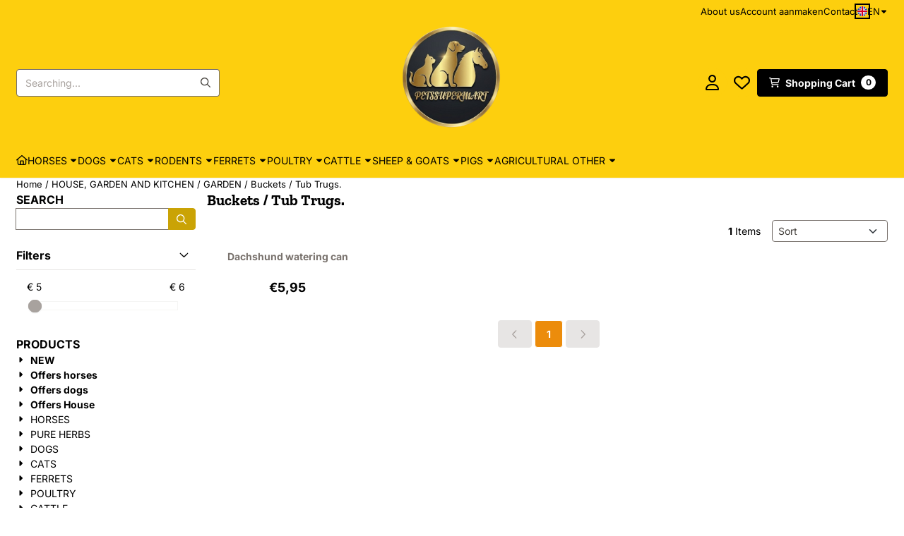

--- FILE ---
content_type: text/html; charset=UTF-8
request_url: https://www.petssupermart.com/en/house-garden-and-kitchen/garden/buckets---tub-trugs/
body_size: 41667
content:
<!DOCTYPE html> <html lang="en" class="no-js"> <head> <meta http-equiv="content-type" content="text/html; charset=utf-8"/> <meta name="description" content="PetsSupermart specializes in health and care products for animals and humans. Quality products for horses, dogs, cats, cattle, pigs and sheep. Easy online ordering and fast delivery."/> <meta name="robots" content="index,follow"> <meta name="viewport" content="width=device-width, initial-scale=1, user-scalable=yes, maximum-scale=5" /> <title>Buckets / Tub Trugs.</title> <base href="https://www.petssupermart.com/"/> <link rel="dns-prefetch" href="https://fonts.gstatic.com/"> <link rel="dns-prefetch" href="https://cdn.shoptrader.com/"> <link rel="dns-prefetch" href="https://connect.facebook.net/"> <link rel="icon" href="https://www.petssupermart.com/images/faviconimages/logopetssupermart1.jpg" type="image/x-icon"> <link rel="shortcut icon" type="image/x-icon" href="https://www.petssupermart.com/images/faviconimages/logopetssupermart1.jpg"/> <link rel="canonical" href="https://www.petssupermart.com/en/house-garden-and-kitchen/garden/buckets---tub-trugs/"/> <link rel="alternate" hreflang="nl" href="https://www.petssupermart.com/huis-tuin-en-keuken/tuin/emmers---tub-trugs/"/> <link rel="alternate" hreflang="x-default" href="https://www.petssupermart.com/huis-tuin-en-keuken/tuin/emmers---tub-trugs/"/> <link rel="alternate" hreflang="en" href="https://www.petssupermart.com/en/house-garden-and-kitchen/garden/buckets---tub-trugs/"/> <link rel="alternate" hreflang="de" href="https://www.petssupermart.com/de/haus-garten-und-kche/garten/eimer---tub-trugs/"/> <link rel="alternate" hreflang="fr" href="https://www.petssupermart.com/fr/maison-jardin-et-cuisine/jardin/seaux---tub-trugs/"/> <link rel="alternate" hreflang="sp" href="https://www.petssupermart.com/sp/casa-jardin-y-cocina/jardin/cubos---tub-trugs/"/> <link rel="alternate" hreflang="it" href="https://www.petssupermart.com/it/casa-giardino-e-cucina/giardino/benne---tub-trugs/"/> <script>
        window.translations = {
                        PRODUCT_CARD_ARIA_LABEL: 'Product: ',
            PRODUCT_PRIJS_ARIA_LABEL: 'Price: ',
                        SHOPPING_CART_BUTTON_ARIA_LABEL_1: 'Add ',
            SHOPPING_CART_BUTTON_ARIA_LABEL_2: ' to cart',
            PRODUCT_PRIJS_KORTING_ARIA_LABEL_1: 'From ',
            PRODUCT_PRIJS_KORTING_ARIA_LABEL_2: ' for ',
                        SHOPPINGCART_ARIA_LIVE_QUANTITY_UPDATE_MESSAGE_BEGIN: 'Quantity of',
            SHOPPINGCART_ARIA_LIVE_QUANTITY_INCREASE_MESSAGE: 'has been increased to',
            SHOPPINGCART_ARIA_LIVE_QUANTITY_DECREASE_MESSAGE: 'has been decreased to',
            SHOPPINGCART_ARIA_LIVE_DELETE_PRODUCT_MESSAGE: 'has been removed from the cart.',
            SHOPPINGCART_ARIA_LIVE_QUANTITY_REFRESH_MESSAGE: 'has been updated to'
        };
    </script> <style>
            @font-face{font-display:swap;font-family:'Inter';font-style:normal;font-weight:400;src:url(https://fonts.gstatic.com/s/inter/v20/UcCO3FwrK3iLTeHuS_nVMrMxCp50SjIw2boKoduKmMEVuLyfAZJhiI2B.woff2) format('woff2');unicode-range:U+0460-052F,U+1C80-1C8A,U+20B4,U+2DE0-2DFF,U+A640-A69F,U+FE2E-FE2F}@font-face{font-display:swap;font-family:'Inter';font-style:normal;font-weight:400;src:url(https://fonts.gstatic.com/s/inter/v20/UcCO3FwrK3iLTeHuS_nVMrMxCp50SjIw2boKoduKmMEVuLyfAZthiI2B.woff2) format('woff2');unicode-range:U+0301,U+0400-045F,U+0490-0491,U+04B0-04B1,U+2116}@font-face{font-display:swap;font-family:'Inter';font-style:normal;font-weight:400;src:url(https://fonts.gstatic.com/s/inter/v20/UcCO3FwrK3iLTeHuS_nVMrMxCp50SjIw2boKoduKmMEVuLyfAZNhiI2B.woff2) format('woff2');unicode-range:U+1F00-1FFF}@font-face{font-display:swap;font-family:'Inter';font-style:normal;font-weight:400;src:url(https://fonts.gstatic.com/s/inter/v20/UcCO3FwrK3iLTeHuS_nVMrMxCp50SjIw2boKoduKmMEVuLyfAZxhiI2B.woff2) format('woff2');unicode-range:U+0370-0377,U+037A-037F,U+0384-038A,U+038C,U+038E-03A1,U+03A3-03FF}@font-face{font-display:swap;font-family:'Inter';font-style:normal;font-weight:400;src:url(https://fonts.gstatic.com/s/inter/v20/UcCO3FwrK3iLTeHuS_nVMrMxCp50SjIw2boKoduKmMEVuLyfAZBhiI2B.woff2) format('woff2');unicode-range:U+0102-0103,U+0110-0111,U+0128-0129,U+0168-0169,U+01A0-01A1,U+01AF-01B0,U+0300-0301,U+0303-0304,U+0308-0309,U+0323,U+0329,U+1EA0-1EF9,U+20AB}@font-face{font-display:swap;font-family:'Inter';font-style:normal;font-weight:400;src:url(https://fonts.gstatic.com/s/inter/v20/UcCO3FwrK3iLTeHuS_nVMrMxCp50SjIw2boKoduKmMEVuLyfAZFhiI2B.woff2) format('woff2');unicode-range:U+0100-02BA,U+02BD-02C5,U+02C7-02CC,U+02CE-02D7,U+02DD-02FF,U+0304,U+0308,U+0329,U+1D00-1DBF,U+1E00-1E9F,U+1EF2-1EFF,U+2020,U+20A0-20AB,U+20AD-20C0,U+2113,U+2C60-2C7F,U+A720-A7FF}@font-face{font-display:swap;font-family:'Inter';font-style:normal;font-weight:400;src:url(https://fonts.gstatic.com/s/inter/v20/UcCO3FwrK3iLTeHuS_nVMrMxCp50SjIw2boKoduKmMEVuLyfAZ9hiA.woff2) format('woff2');unicode-range:U+0000-00FF,U+0131,U+0152-0153,U+02BB-02BC,U+02C6,U+02DA,U+02DC,U+0304,U+0308,U+0329,U+2000-206F,U+20AC,U+2122,U+2191,U+2193,U+2212,U+2215,U+FEFF,U+FFFD}@font-face{font-display:swap;font-family:'Inter';font-style:normal;font-weight:700;src:url(https://fonts.gstatic.com/s/inter/v20/UcCO3FwrK3iLTeHuS_nVMrMxCp50SjIw2boKoduKmMEVuFuYAZJhiI2B.woff2) format('woff2');unicode-range:U+0460-052F,U+1C80-1C8A,U+20B4,U+2DE0-2DFF,U+A640-A69F,U+FE2E-FE2F}@font-face{font-display:swap;font-family:'Inter';font-style:normal;font-weight:700;src:url(https://fonts.gstatic.com/s/inter/v20/UcCO3FwrK3iLTeHuS_nVMrMxCp50SjIw2boKoduKmMEVuFuYAZthiI2B.woff2) format('woff2');unicode-range:U+0301,U+0400-045F,U+0490-0491,U+04B0-04B1,U+2116}@font-face{font-display:swap;font-family:'Inter';font-style:normal;font-weight:700;src:url(https://fonts.gstatic.com/s/inter/v20/UcCO3FwrK3iLTeHuS_nVMrMxCp50SjIw2boKoduKmMEVuFuYAZNhiI2B.woff2) format('woff2');unicode-range:U+1F00-1FFF}@font-face{font-display:swap;font-family:'Inter';font-style:normal;font-weight:700;src:url(https://fonts.gstatic.com/s/inter/v20/UcCO3FwrK3iLTeHuS_nVMrMxCp50SjIw2boKoduKmMEVuFuYAZxhiI2B.woff2) format('woff2');unicode-range:U+0370-0377,U+037A-037F,U+0384-038A,U+038C,U+038E-03A1,U+03A3-03FF}@font-face{font-display:swap;font-family:'Inter';font-style:normal;font-weight:700;src:url(https://fonts.gstatic.com/s/inter/v20/UcCO3FwrK3iLTeHuS_nVMrMxCp50SjIw2boKoduKmMEVuFuYAZBhiI2B.woff2) format('woff2');unicode-range:U+0102-0103,U+0110-0111,U+0128-0129,U+0168-0169,U+01A0-01A1,U+01AF-01B0,U+0300-0301,U+0303-0304,U+0308-0309,U+0323,U+0329,U+1EA0-1EF9,U+20AB}@font-face{font-display:swap;font-family:'Inter';font-style:normal;font-weight:700;src:url(https://fonts.gstatic.com/s/inter/v20/UcCO3FwrK3iLTeHuS_nVMrMxCp50SjIw2boKoduKmMEVuFuYAZFhiI2B.woff2) format('woff2');unicode-range:U+0100-02BA,U+02BD-02C5,U+02C7-02CC,U+02CE-02D7,U+02DD-02FF,U+0304,U+0308,U+0329,U+1D00-1DBF,U+1E00-1E9F,U+1EF2-1EFF,U+2020,U+20A0-20AB,U+20AD-20C0,U+2113,U+2C60-2C7F,U+A720-A7FF}@font-face{font-display:swap;font-family:'Inter';font-style:normal;font-weight:700;src:url(https://fonts.gstatic.com/s/inter/v20/UcCO3FwrK3iLTeHuS_nVMrMxCp50SjIw2boKoduKmMEVuFuYAZ9hiA.woff2) format('woff2');unicode-range:U+0000-00FF,U+0131,U+0152-0153,U+02BB-02BC,U+02C6,U+02DA,U+02DC,U+0304,U+0308,U+0329,U+2000-206F,U+20AC,U+2122,U+2191,U+2193,U+2212,U+2215,U+FEFF,U+FFFD}@font-face{font-display:swap;font-family:'Zilla Slab';font-style:normal;font-weight:400;src:url(https://fonts.gstatic.com/s/zillaslab/v12/dFa6ZfeM_74wlPZtksIFajQ6_UyI.woff2) format('woff2');unicode-range:U+0100-02BA,U+02BD-02C5,U+02C7-02CC,U+02CE-02D7,U+02DD-02FF,U+0304,U+0308,U+0329,U+1D00-1DBF,U+1E00-1E9F,U+1EF2-1EFF,U+2020,U+20A0-20AB,U+20AD-20C0,U+2113,U+2C60-2C7F,U+A720-A7FF}@font-face{font-display:swap;font-family:'Zilla Slab';font-style:normal;font-weight:400;src:url(https://fonts.gstatic.com/s/zillaslab/v12/dFa6ZfeM_74wlPZtksIFajo6_Q.woff2) format('woff2');unicode-range:U+0000-00FF,U+0131,U+0152-0153,U+02BB-02BC,U+02C6,U+02DA,U+02DC,U+0304,U+0308,U+0329,U+2000-206F,U+20AC,U+2122,U+2191,U+2193,U+2212,U+2215,U+FEFF,U+FFFD}@font-face{font-display:swap;font-family:'Zilla Slab';font-style:normal;font-weight:700;src:url(https://fonts.gstatic.com/s/zillaslab/v12/dFa5ZfeM_74wlPZtksIFYoEf6H2pW2hz.woff2) format('woff2');unicode-range:U+0100-02BA,U+02BD-02C5,U+02C7-02CC,U+02CE-02D7,U+02DD-02FF,U+0304,U+0308,U+0329,U+1D00-1DBF,U+1E00-1E9F,U+1EF2-1EFF,U+2020,U+20A0-20AB,U+20AD-20C0,U+2113,U+2C60-2C7F,U+A720-A7FF}@font-face{font-display:swap;font-family:'Zilla Slab';font-style:normal;font-weight:700;src:url(https://fonts.gstatic.com/s/zillaslab/v12/dFa5ZfeM_74wlPZtksIFYoEf6HOpWw.woff2) format('woff2');unicode-range:U+0000-00FF,U+0131,U+0152-0153,U+02BB-02BC,U+02C6,U+02DA,U+02DC,U+0304,U+0308,U+0329,U+2000-206F,U+20AC,U+2122,U+2191,U+2193,U+2212,U+2215,U+FEFF,U+FFFD}#owl-carousel-homepage .owl-dots .owl-dot.active span,#owl-carousel-homepage .owl-dots .owl-dot:hover span{background:#9baa9b!important}div#slider-homepage{max-height:850px}.mega-menu{--mega-menu-column-width:275px;--mega-menu-column-spacer:2rem;--mega-menu-extra-field-spacer:var(--mega-menu-column-spacer);--mega-menu-extra-field-width:275px;--mega-menu-heading-color:var(--grey-900);--mega-menu-heading-color-hover:var(--grey-900);--mega-menu-link-color:var(--grey-700);--mega-menu-link-color-hover:var(--grey-700);--mega-menu-extra-field-color:var(--grey-700);justify-content:space-between;gap:var(--mega-menu-extra-field-spacer);display:none;position:absolute;height:auto;z-index:var(--mega-menu-dropdown-z-index);background:#fff;box-shadow:none;transition-property:box-shadow;border-radius:var(--mega-menu-dropdown-border-radius);border:0}.mega-menu:has(.mega-menu__extra-field){--mega-menu-column-width:245px}.hasSubChilds.mega-menu,.smallMenuMaxItems.mega-menu{--mega-menu-nav-width:calc(100% - var(--mega-menu-extra-field-width) - var(--mega-menu-extra-field-spacer));left:0;width:100%;padding-block:1.5rem;padding-inline:2rem}.hasNoSubChilds:not(.smallMenuMaxItems).mega-menu{--mega-menu-nav-width:auto;--mega-menu-min-width:12rem;min-width:var(--mega-menu-min-width);width:max-content;padding-block:.5rem;padding-inline:var(--site-nav-item-padding-x)}@supports selector(:has(a,b)){.site-nav-item--level-0:has(.hasNoSubChilds:not(.smallMenuMaxItems).mega-menu){position:relative}.hasNoSubChilds:not(.smallMenuMaxItems).mega-menu{min-width:max(var(--mega-menu-min-width), 100%)}}.site-nav-item--level-0 .mega-menu.is-open,.site-nav-item--level-0:hover .mega-menu,.site-nav-item--level-0.js-hover .mega-menu{display:flex;--mega-menu-box-shadow-backdrop:-500vh 1000vh 0 1000vh rgba(0, 0, 0, .05);--mega-menu-box-shadow-border-color:var(--border-color);--mega-menu-box-shadow-border:0 1px 0 0 var(--mega-menu-box-shadow-border-color), /* bottom */
            -1px 0 0 0 var(--mega-menu-box-shadow-border-color), /* left */
            1px 0 0 0 var(--mega-menu-box-shadow-border-color);box-shadow:var(--mega-menu-box-shadow-border),var(--shadow-xl),var(--mega-menu-box-shadow-backdrop)}.hasSubChilds .mega-menu__nav,.smallMenuMaxItems .mega-menu__nav{column-gap:var(--mega-menu-column-spacer);column-width:var(--mega-menu-column-width);column-count:auto}.mega-menu__nav{width:100%}.hasSubChilds .mega-menu__list-wrapper{flex:1 0 auto;width:100%;margin-bottom:1rem;-webkit-column-break-inside:avoid;page-break-inside:avoid;break-inside:avoid}.mega-menu__list-heading,.mega-menu__list-item-link{display:block;text-overflow:ellipsis;overflow-x:hidden}@media screen and (max-width:1200px){.site-nav-item-link--level-0,.mega-menu__list-heading,.mega-menu__list-item-link{font-size:var(--text-size-sm)}}.mega-menu__list-heading:hover,.mega-menu__list-heading:focus,.mega-menu__list-item-link:hover,.mega-menu__list-item-link:focus{text-decoration:underline}.hasSubChilds .mega-menu__list-heading{font-weight:var(--font-weight-bold);color:var(--mega-menu-heading-color)}.hasSubChilds .mega-menu__list-heading:hover,.hasSubChilds .mega-menu__list-heading:focus{color:var(--mega-menu-heading-color-hover)}.hasNoSubChilds .mega-menu__list-heading,.hasNoSubChilds .mega-menu__extra-field{padding-block:.5rem}.mega-menu__list-item-link{padding-block:.25em}.hasNoSubChilds .mega-menu__list-heading,.mega-menu__list-item-link{color:var(--mega-menu-link-color)}.hasNoSubChilds .mega-menu__list-heading:hover,.hasNoSubChilds .mega-menu__list-heading:focus,.mega-menu__list-item-link:hover,.mega-menu__list-item-link:focus{color:var(--mega-menu-link-color-hover)}.mega-menu__btn{--btn-font-weight:var(--font-weight-normal);margin-top:.25rem}.mega-menu__extra-field{color:var(--mega-menu-extra-field-color)}.mega-menu__extra-field img{max-width:100%;height:auto}.mega-menu__extra-field--has-category-image{display:flex}.mega-menu__category-image{margin:auto}
        </style> <link rel="stylesheet" href="/themes/4000/css/abstracts/_print.css" media="print" crossorigin> <link rel="stylesheet" href="/themes/4000/css/abstracts/_variables_new.css?v=130.29471854461735360363" crossorigin> <link rel="stylesheet" href="/images/css/stApp-4000.css?v=130.29471854461735360363" crossorigin> <link rel="stylesheet" href="/themes/4000/css/stProduct-4000.css?v=130.29471854461735360363" crossorigin> <link rel="stylesheet" href="/themes/4000/css/homepagebuilder.css.signalize?controller=categorie&pageId=889274&v=130.29471854461735360363" crossorigin> <link rel="stylesheet" href="/themes/4000/css/icomoon.css?v=130.29471854461735360363" media="print" onload="this.media='all'" crossorigin></head> <body id="st_index" class="en house-garden-and-kitchen garden buckets-tub-trugs not-logged-in "> <a href="#main-content" class="skip-link_btn btn btn-dark">Skip to main content</a> <a name="body-top"></a> <div class="page_placeholder_layover" id="page_placeholder_layover"> <img src="opc_loader.png" class="opc_loader" alt="" role="presentation"/> </div> <div id="cookieAriaLiveRegion" class="sr-only" aria-live="polite" aria-atomic="true"> <p id="cookieAriaLiveMessage">Cookie preferences are currently closed.</p> </div><div id="wishlist_popup" class="modal jsWishlistPopup" role="dialog" aria-labelledby="wishlistPopupTitle" aria-modal="true" aria-hidden="true"> <div class="modal-content"> <div class="modal-header"> <div class="modal-title"> <h2 id="wishlistPopupTitle">Wishlist</h2> </div> <button class="btn-icon btn-transparent btn-close jsModalClose" aria-label="Close popup" title="Close popup"> <span class="st-icon st-icon-style-regular st-icon-xmark"> <svg xmlns="http://www.w3.org/2000/svg" viewBox="0 0 320 512"> <path d="M312.1 375c9.369 9.369 9.369 24.57 0 33.94s-24.57 9.369-33.94 0L160 289.9l-119 119c-9.369 9.369-24.57 9.369-33.94 0s-9.369-24.57 0-33.94L126.1 256L7.027 136.1c-9.369-9.369-9.369-24.57 0-33.94s24.57-9.369 33.94 0L160 222.1l119-119c9.369-9.369 24.57-9.369 33.94 0s9.369 24.57 0 33.94L193.9 256L312.1 375z"/> </svg> </span> </button> </div> <div class="modal-body"> <div class="table-section"></div> </div> </div> </div><aside class="topmenu" aria-label="Top menu"> <div class="bs-container d-flex" style="height:100%;"> <div class="topmenu-inner" id="menu_top"> <div class="topmenu-inner-col"> </div> <nav class="topmenu-inner-col" aria-label="Top menu navigation"> <ul class="topmenu-nav"> <li class="topmenu-nav-item topmenu-nav-item-1"><a href="https://www.petssupermart.com/en/https-www.petssupermart.com-en-over-ons-pages-id-99" target="_self">About us</a></li> <li class="topmenu-nav-item topmenu-nav-item-2"><a href="https://www.petssupermart.com/en/create_account.php" target="_self">Account aanmaken</a></li> <li class="topmenu-nav-item topmenu-nav-item-3"><a href="https://www.petssupermart.com/en/contact/" target="_self">Contact</a></li> </ul> <div id="language" class="language"> <div class="languages-switch"> <div class="language-dropdown"> <a class="language-dropdown-button jsLanguageDropdownButton" role="button" aria-haspopup="listbox" aria-expanded="false" aria-controls="language-list" aria-label="Select a language" title="English" href="https://www.petssupermart.com/en/house-garden-and-kitchen/garden/buckets---tub-trugs/" tabindex="0"> <div class="language-flag" data-selected-language="5"> <span class="st-icon st-icon-lang st-icon-lang-round st-icon-lang-en-round"> <svg xmlns="http://www.w3.org/2000/svg" viewBox="0 0 512 512"> <circle cx="256" cy="256" r="256" fill="#f0f0f0"/> <g fill="#0052b4"> <path d="M52.92 100.142c-20.109 26.163-35.272 56.318-44.101 89.077h133.178zM503.181 189.219c-8.829-32.758-23.993-62.913-44.101-89.076l-89.075 89.076zM8.819 322.784c8.83 32.758 23.993 62.913 44.101 89.075l89.074-89.075zM411.858 52.921c-26.163-20.109-56.317-35.272-89.076-44.102v133.177zM100.142 459.079c26.163 20.109 56.318 35.272 89.076 44.102V370.005zM189.217 8.819c-32.758 8.83-62.913 23.993-89.075 44.101l89.075 89.075zM322.783 503.181c32.758-8.83 62.913-23.993 89.075-44.101l-89.075-89.075zM370.005 322.784l89.075 89.076c20.108-26.162 35.272-56.318 44.101-89.076z"/> </g> <g fill="#d80027"> <path d="M509.833 222.609H289.392V2.167C278.461.744 267.317 0 256 0c-11.319 0-22.461.744-33.391 2.167v220.441H2.167C.744 233.539 0 244.683 0 256c0 11.319.744 22.461 2.167 33.391h220.441v220.442C233.539 511.256 244.681 512 256 512c11.317 0 22.461-.743 33.391-2.167V289.392h220.442C511.256 278.461 512 267.319 512 256c0-11.317-.744-22.461-2.167-33.391z"/> <path d="M322.783 322.784 437.019 437.02c5.254-5.252 10.266-10.743 15.048-16.435l-97.802-97.802h-31.482zM189.217 322.784h-.002L74.98 437.019c5.252 5.254 10.743 10.266 16.435 15.048l97.802-97.804zM189.217 189.219v-.002L74.981 74.98c-5.254 5.252-10.266 10.743-15.048 16.435l97.803 97.803h31.481zM322.783 189.219 437.02 74.981c-5.252-5.254-10.743-10.266-16.435-15.047l-97.802 97.803z"/> </g> </svg> </span> </div> <span class="language-code">EN</span> <span class="st-icon st-icon-style-regular st-icon-caret-down"> <svg xmlns="http://www.w3.org/2000/svg" viewBox="0 0 320 512"> <path d="M137.4 374.6c12.5 12.5 32.8 12.5 45.3 0l128-128c9.2-9.2 11.9-22.9 6.9-34.9s-16.6-19.8-29.6-19.8L32 192c-12.9 0-24.6 7.8-29.6 19.8s-2.2 25.7 6.9 34.9l128 128z"/> </svg> </span> </a> <ul class="language-item-list jsLanguageItemList dropdown-menu" id="language-list" role="listbox"> <li class="language-item" id="setlang_ned" role="option" aria-selected="false"> <a class="language-link inactive" title="Nederlands" href="https://www.petssupermart.com/huis-tuin-en-keuken/tuin/emmers---tub-trugs/"> <div class="language-flag" data-selected-language="4"> <span class="st-icon st-icon-lang st-icon-lang-nl"> <svg xmlns="http://www.w3.org/2000/svg" xml:space="preserve" viewBox="0 0 512 512"> <path fill="#f0f0f0" d="M0 85h512v341H0z"/> <path fill="#a2001d" d="M0 85h512v114H0z"/> <path fill="#0052b4" d="M0 313h512v114H0z"/> </svg> </span> </div> <div class="language-flag-mobile" data-selected-language="4"> <span class="st-icon st-icon-lang st-icon-lang-round st-icon-lang-nl-round"> <svg xmlns="http://www.w3.org/2000/svg" viewBox="0 0 512 512"> <circle cx="256" cy="256" r="256" fill="#f0f0f0"/> <path fill="#a2001d" d="M256 0C146 0 52 69 16 167h480A256 256 0 0 0 256 0z"/> <path fill="#0052b4" d="M256 512c110 0 204-69 240-167H16c36 98 130 167 240 167z"/> </svg> </span> </div> <span>Nederlands</span> </a> </li> <li class="language-item" id="setlang_eng" role="option" aria-selected="true"> <a class="language-link active" title="English" href="https://www.petssupermart.com/en/house-garden-and-kitchen/garden/buckets---tub-trugs/"> <div class="language-flag" data-selected-language="5"> <span class="st-icon st-icon-lang st-icon-lang-en"> <svg xmlns="http://www.w3.org/2000/svg" xml:space="preserve" viewBox="0 0 512 512"> <path fill="#f0f0f0" d="M0 85h512v341H0z"/> <path fill="#d80027" d="M288 85h-64v139H0v64h224v139h64V288h224v-64H288z"/> <path fill="#0052b4" d="m394 315 118 66v-66zm-82 0 200 112v-32l-144-80zm147 112-147-82v82z"/> <path fill="#f0f0f0" d="m312 315 200 112v-32l-144-80z"/> <path fill="#d80027" d="m312 315 200 112v-32l-144-80z"/> <path fill="#0052b4" d="M90 315 0 366v-51zm110 15v97H25z"/> <path fill="#d80027" d="M144 315 0 395v32l200-112z"/> <path fill="#0052b4" d="M118 197 0 131v66zm82 0L0 85v32l144 80zM53 85l147 82V85z"/> <path fill="#f0f0f0" d="M200 197 0 85v32l144 80z"/> <path fill="#d80027" d="M200 197 0 85v32l144 80z"/> <path fill="#0052b4" d="m422 197 90-51v51zm-110-15V85h175z"/> <path fill="#d80027" d="m368 197 144-80V85L312 197z"/> </svg> </span> </div> <div class="language-flag-mobile" data-selected-language="5"> <span class="st-icon st-icon-lang st-icon-lang-round st-icon-lang-en-round"> <svg xmlns="http://www.w3.org/2000/svg" viewBox="0 0 512 512"> <circle cx="256" cy="256" r="256" fill="#f0f0f0"/> <g fill="#0052b4"> <path d="M52.92 100.142c-20.109 26.163-35.272 56.318-44.101 89.077h133.178zM503.181 189.219c-8.829-32.758-23.993-62.913-44.101-89.076l-89.075 89.076zM8.819 322.784c8.83 32.758 23.993 62.913 44.101 89.075l89.074-89.075zM411.858 52.921c-26.163-20.109-56.317-35.272-89.076-44.102v133.177zM100.142 459.079c26.163 20.109 56.318 35.272 89.076 44.102V370.005zM189.217 8.819c-32.758 8.83-62.913 23.993-89.075 44.101l89.075 89.075zM322.783 503.181c32.758-8.83 62.913-23.993 89.075-44.101l-89.075-89.075zM370.005 322.784l89.075 89.076c20.108-26.162 35.272-56.318 44.101-89.076z"/> </g> <g fill="#d80027"> <path d="M509.833 222.609H289.392V2.167C278.461.744 267.317 0 256 0c-11.319 0-22.461.744-33.391 2.167v220.441H2.167C.744 233.539 0 244.683 0 256c0 11.319.744 22.461 2.167 33.391h220.441v220.442C233.539 511.256 244.681 512 256 512c11.317 0 22.461-.743 33.391-2.167V289.392h220.442C511.256 278.461 512 267.319 512 256c0-11.317-.744-22.461-2.167-33.391z"/> <path d="M322.783 322.784 437.019 437.02c5.254-5.252 10.266-10.743 15.048-16.435l-97.802-97.802h-31.482zM189.217 322.784h-.002L74.98 437.019c5.252 5.254 10.743 10.266 16.435 15.048l97.802-97.804zM189.217 189.219v-.002L74.981 74.98c-5.254 5.252-10.266 10.743-15.048 16.435l97.803 97.803h31.481zM322.783 189.219 437.02 74.981c-5.252-5.254-10.743-10.266-16.435-15.047l-97.802 97.803z"/> </g> </svg> </span> </div> <span>English</span> <span class="language-active-indicator">Active</span> </a> </li> <li class="language-item" id="setlang_deu" role="option" aria-selected="false"> <a class="language-link inactive" title="Deutsch" href="https://www.petssupermart.com/de/haus-garten-und-kche/garten/eimer---tub-trugs/"> <div class="language-flag" data-selected-language="6"> <span class="st-icon st-icon-lang st-icon-lang-de"> <svg xmlns="http://www.w3.org/2000/svg" xml:space="preserve" viewBox="0 0 512 512"> <path fill="#d80027" d="M0 85h512v341H0z"/> <path fill="#000" d="M0 85h512v114H0z"/> <path fill="#ffda44" d="M0 313h512v114H0z"/> </svg> </span> </div> <div class="language-flag-mobile" data-selected-language="6"> <span class="st-icon st-icon-lang st-icon-lang-de-round"> <svg xmlns="http://www.w3.org/2000/svg" viewBox="0 0 512 512"> <path fill="#ffda44" d="M16 345a256 256 0 0 0 480 0l-240-22z"/> <path fill="#000" d="M256 0C146 0 52 69 16 167l240 22 240-22A256 256 0 0 0 256 0z"/> <path fill="#d80027" d="M16 167a255 255 0 0 0 0 178h480a255 255 0 0 0 0-178z"/> </svg> </span> </div> <span>Deutsch</span> </a> </li> <li class="language-item" id="setlang_fra" role="option" aria-selected="false"> <a class="language-link inactive" title="Fran&ccedil;ais" href="https://www.petssupermart.com/fr/maison-jardin-et-cuisine/jardin/seaux---tub-trugs/"> <div class="language-flag" data-selected-language="7"> <span class="st-icon st-icon-lang st-icon-lang-fr"> <svg xmlns="http://www.w3.org/2000/svg" xml:space="preserve" viewBox="0 0 512 512"> <path fill="#f0f0f0" d="M0 85h512v341H0z"/> <path fill="#0052b4" d="M0 85h171v341H0z"/> <path fill="#d80027" d="M341 85h171v341H341z"/> </svg> </span> </div> <div class="language-flag-mobile" data-selected-language="7"> <span class="st-icon st-icon-lang st-icon-lang-round st-icon-lang-fr-round"> <svg xmlns="http://www.w3.org/2000/svg" viewBox="0 0 512 512"> <circle cx="256" cy="256" r="256" fill="#f0f0f0"/> <path fill="#d80027" d="M512 256c0-110-69-204-167-240v480c98-36 167-130 167-240z"/> <path fill="#0052b4" d="M0 256c0 110 69 204 167 240V16A256 256 0 0 0 0 256z"/> </svg> </span> </div> <span>Fran&ccedil;ais</span> </a> </li> <li class="language-item" id="setlang_esp" role="option" aria-selected="false"> <a class="language-link inactive" title="Espa&ntilde;ol" href="https://www.petssupermart.com/sp/casa-jardin-y-cocina/jardin/cubos---tub-trugs/"> <div class="language-flag" data-selected-language="8"> <span class="st-icon st-icon-lang st-icon-lang-es"> <svg xmlns="http://www.w3.org/2000/svg" xml:space="preserve" viewBox="0 0 512 512"> <path fill="#ffda44" d="M0 85h512v341H0z"/> <path fill="#d80027" d="M0 85h512v114H0zm0 228h512v114H0z"/> </svg> </span> </div> <div class="language-flag-mobile" data-selected-language="8"> <span class="st-icon st-icon-lang st-icon-lang-round st-icon-lang-es-round"> <svg xmlns="http://www.w3.org/2000/svg" viewBox="0 0 512 512"> <path fill="#ffda44" d="M0 256c0 31 6 61 16 89l240 22 240-22a255 255 0 0 0 0-178l-240-22-240 22C6 195 0 225 0 256z"/> <path fill="#d80027" d="M496 167a256 256 0 0 0-480 0zM16 345a256 256 0 0 0 480 0z"/> </svg> </span> </div> <span>Espa&ntilde;ol</span> </a> </li> <li class="language-item" id="setlang_ita" role="option" aria-selected="false"> <a class="language-link inactive" title="Italiano" href="https://www.petssupermart.com/it/casa-giardino-e-cucina/giardino/benne---tub-trugs/"> <div class="language-flag" data-selected-language="9"> <span class="st-icon st-icon-lang st-icon-lang-it"> <svg xmlns="http://www.w3.org/2000/svg" xml:space="preserve" viewBox="0 0 512 512"> <path fill="#f0f0f0" d="M341 85H0v342h512V85z"/> <path fill="#6da544" d="M0 85h171v341H0z"/> <path fill="#d80027" d="M341 85h171v341H341z"/> </svg> </span> </div> <div class="language-flag-mobile" data-selected-language="9"> <span class="st-icon st-icon-lang st-icon-lang-round st-icon-lang-it-round"> <svg xmlns="http://www.w3.org/2000/svg" viewBox="0 0 512 512"> <circle cx="256" cy="256" r="256" fill="#f0f0f0"/> <path fill="#d80027" d="M512 256c0-110-69-204-167-240v480c98-36 167-130 167-240z"/> <path fill="#6da544" d="M0 256c0 110 69 204 167 240V16A256 256 0 0 0 0 256z"/> </svg> </span> </div> <span>Italiano</span> </a> </li> </ul> </div> </div> </div> </nav> </div> </div> </aside><header class="site-header site-header-large site-header-large-logo-center" role="banner" aria-label="Website header"> <div class="bs-container"> <div class="site-header-inner row align-items-center justify-content-between"> <div class="col"> <div class="site-header-searchbar"> <form name="advanced_search" action="https://www.petssupermart.com/en/advanced_search_result.php" method="get" enctype="application/x-www-form-urlencoded"> <input type="hidden" name="form_name" value="advanced_search"> <label for="search" class="sr-only">Search</label> <div class="input-group"> <input type="hidden" name="search_in_description" value="0"> <input type="hidden" name="Beschrijving" value="0"> <input type="hidden" name="Artikelnaam" value=true> <input type="hidden" name="Ean" value="1"> <input type="hidden" name="Sku" value="1"> <input type="hidden" name="Artikelnummer" value="1"> <input type="hidden" name="Tag" value="0"> <input type="hidden" name="inc_subcat" value="1"> <input name="keywords" type="search" value="" placeholder="Searching..." class="form-control form-control-visually-first" id="search"/> <button class="btn btn-icon btn-input-group" type="submit"> <span class="st-icon st-icon-style-regular st-icon-magnifying-glass"> <svg xmlns="http://www.w3.org/2000/svg" viewBox="0 0 512 512"> <path d="M504.1 471l-134-134C399.1 301.5 415.1 256.8 415.1 208c0-114.9-93.13-208-208-208S-.0002 93.13-.0002 208S93.12 416 207.1 416c48.79 0 93.55-16.91 129-45.04l134 134C475.7 509.7 481.9 512 488 512s12.28-2.344 16.97-7.031C514.3 495.6 514.3 480.4 504.1 471zM48 208c0-88.22 71.78-160 160-160s160 71.78 160 160s-71.78 160-160 160S48 296.2 48 208z"/> </svg> </span> </button> </div> </form> <div class="overlay-searchbar"></div> </div> </div> <div class="col col-logo d-flex align-items-center justify-content-center"> <a class="header-logo | d-flex justify-content-center align-items-center" style="height:100%;" href="https://www.petssupermart.com/en/" > <img data-use-webp='no' fetchpriority='high' width='384' height='404' alt='petssupermart.com Homepage' style=' box-sizing:content-box;
            max-height:150px;
            max-width:300px;
            padding-top:4px;
            padding-bottom:16px;' class='header-logo-image' src='/images/shoplogoimages/petssupermartlogo-nieuw-transparent.png' onerror='this.onerror=null; this.src="/images/placeholders/image_missing_vierkant.png";'> </a> </div> <div class="col d-flex justify-content-end"> <nav class="site-header-nav d-flex" aria-label="User navigation"> <a href="https://www.petssupermart.com/en/login.php" role="button" class="site-header-nav-item  " aria-label="Login"> <span class="st-icon st-icon-style-regular st-icon-user"> <svg xmlns="http://www.w3.org/2000/svg" viewBox="0 0 448 512"> <path d="M272 304h-96C78.8 304 0 382.8 0 480c0 17.67 14.33 32 32 32h384c17.67 0 32-14.33 32-32C448 382.8 369.2 304 272 304zM48.99 464C56.89 400.9 110.8 352 176 352h96c65.16 0 119.1 48.95 127 112H48.99zM224 256c70.69 0 128-57.31 128-128c0-70.69-57.31-128-128-128S96 57.31 96 128C96 198.7 153.3 256 224 256zM224 48c44.11 0 80 35.89 80 80c0 44.11-35.89 80-80 80S144 172.1 144 128C144 83.89 179.9 48 224 48z"/> </svg> </span> </a> <a href="https://www.petssupermart.com/en/account_wishlist.php" class="site-header-nav-item" aria-label="Go to wishlist"> <span class="st-icon st-icon-style-regular st-icon-heart"> <svg xmlns="http://www.w3.org/2000/svg" viewBox="0 0 512 512"> <path d="M244 84L255.1 96L267.1 84.02C300.6 51.37 347 36.51 392.6 44.1C461.5 55.58 512 115.2 512 185.1V190.9C512 232.4 494.8 272.1 464.4 300.4L283.7 469.1C276.2 476.1 266.3 480 256 480C245.7 480 235.8 476.1 228.3 469.1L47.59 300.4C17.23 272.1 0 232.4 0 190.9V185.1C0 115.2 50.52 55.58 119.4 44.1C164.1 36.51 211.4 51.37 244 84C243.1 84 244 84.01 244 84L244 84zM255.1 163.9L210.1 117.1C188.4 96.28 157.6 86.4 127.3 91.44C81.55 99.07 48 138.7 48 185.1V190.9C48 219.1 59.71 246.1 80.34 265.3L256 429.3L431.7 265.3C452.3 246.1 464 219.1 464 190.9V185.1C464 138.7 430.4 99.07 384.7 91.44C354.4 86.4 323.6 96.28 301.9 117.1L255.1 163.9z"/> </svg> </span> </a> <div class="site-header-basket-wrapper basket_wrapper"> <div class="site-header-basket-button cart_content"> <a href="https://www.petssupermart.com/en/shopping_cart.php" role="button" id="basket-toggle" class="btn basket-button" aria-controls="floating-basket" aria-expanded="false" aria-label="View Cart, 0 items" aria-haspopup="true"> <span class="d-flex has_icon_left" href="https://www.petssupermart.com/en/shopping_cart.php"> <span class="st-icon st-icon-style-regular st-icon-cart-shopping"> <svg xmlns="http://www.w3.org/2000/svg" viewBox="0 0 576 512"> <path d="M24 0C10.7 0 0 10.7 0 24S10.7 48 24 48H69.5c3.8 0 7.1 2.7 7.9 6.5l51.6 271c6.5 34 36.2 58.5 70.7 58.5H488c13.3 0 24-10.7 24-24s-10.7-24-24-24H199.7c-11.5 0-21.4-8.2-23.6-19.5L170.7 288H459.2c32.6 0 61.1-21.8 69.5-53.3l41-152.3C576.6 57 557.4 32 531.1 32h-411C111 12.8 91.6 0 69.5 0H24zM131.1 80H520.7L482.4 222.2c-2.8 10.5-12.3 17.8-23.2 17.8H161.6L131.1 80zM176 512a48 48 0 1 0 0-96 48 48 0 1 0 0 96zm336-48a48 48 0 1 0 -96 0 48 48 0 1 0 96 0z"/> </svg> </span> <span>Shopping Cart</span> </span> <span class="quantity" data-bind="text: cartCount"></span> </a> </div> <div class="floating_basket_wrapper dropdown-menu" id="floating-basket" aria-label="Shopping cart overview" hidden> <div class="basket_content"> <a href="https://www.petssupermart.com/en/shopping_cart.php" id="skip-to-checkout">Skip product list and go to checkout</a> <table data-bind="visible: cartTable().length > 0" role="table" aria-label="Products in cart"> <tbody data-bind="foreach: cartTable" role="rowgroup"> <tr role="row" data-bind="attr: { 'aria-labelledby': 'product-name-' + product_id(), 'aria-describedby': 'product-quantity-' + product_id() + ' product-price-' + product_id() }"> <td role="cell" class="product_image_cell"> <div class="product_image"> <img data-bind="attr: { src: image(), alt: name }"> </div> </td> <td role="cell" class="product_name_cell"> <p data-bind="attr: { 'id': 'product-name-' + product_id() }"><span data-bind="attr: { 'id': 'product-quantity-' + product_id() }, text: quantity"></span> x <a data-bind="attr: { href: url, 'aria-describedby': 'product-quantity-' + product_id() }, text: name"></a></p> <span data-bind="foreach: attributes, visible: attributes().length > 0"> <small><i>-&nbsp;<span data-bind="html: option_name() + ' ' + value_name()"></span></i></small><br> </span> <p data-bind="attr: { 'id': 'product-price-' + product_id() }, html: $root.currencyFormat.symbolLeft + stAppTools.number_format(parseFloat(total_price()) * parseFloat($root.currencyFormat.value), $root.currencyFormat.decimalPlaces, $root.currencyFormat.decimalPoint, $root.currencyFormat.thousandsPoint) + $root.currencyFormat.symbolRight"></p> </td> <td class="product_price_cell" data-bind="click: $parent.removeProduct"> <button aria-label="Remove this product from the shopping cart" class="btn btn-transparent"> <span class="st-icon st-icon-style-regular st-icon-trash"> <svg xmlns="http://www.w3.org/2000/svg" viewBox="0 0 448 512"> <path d="M424 80C437.3 80 448 90.75 448 104C448 117.3 437.3 128 424 128H412.4L388.4 452.7C385.9 486.1 358.1 512 324.6 512H123.4C89.92 512 62.09 486.1 59.61 452.7L35.56 128H24C10.75 128 0 117.3 0 104C0 90.75 10.75 80 24 80H93.82L130.5 24.94C140.9 9.357 158.4 0 177.1 0H270.9C289.6 0 307.1 9.358 317.5 24.94L354.2 80H424zM177.1 48C174.5 48 171.1 49.34 170.5 51.56L151.5 80H296.5L277.5 51.56C276 49.34 273.5 48 270.9 48H177.1zM364.3 128H83.69L107.5 449.2C108.1 457.5 115.1 464 123.4 464H324.6C332.9 464 339.9 457.5 340.5 449.2L364.3 128z"/> </svg> </span> </button> </td> </tr> </tbody> </table> <span class="shopping-cart-empty" data-bind="visible: cartTable().length == 0">
            Your shopping cart is empty
        </span> </div> <div class="clear"></div> <div class="floating_basket_total clearfix"> <span class="floating_basket_total_price" data-bind="html: cartValue"></span> <a id="btn-basket-checkout" href="https://www.petssupermart.com/en/shopping_cart.php" class="configuration_btn configuration_button button configuration_button_submit has_icon_right" data-bind="visible: cartTable().length != 0" role="button"> <span class="button">Proceed to Checkout</span> <span class="st-icon st-icon-style-regular st-icon-arrow-right"> <svg xmlns="http://www.w3.org/2000/svg" viewBox="0 0 448 512"> <path d="M264.6 70.63l176 168c4.75 4.531 7.438 10.81 7.438 17.38s-2.688 12.84-7.438 17.38l-176 168c-9.594 9.125-24.78 8.781-33.94-.8125c-9.156-9.5-8.812-24.75 .8125-33.94l132.7-126.6H24.01c-13.25 0-24.01-10.76-24.01-24.01s10.76-23.99 24.01-23.99h340.1l-132.7-126.6C221.8 96.23 221.5 80.98 230.6 71.45C239.8 61.85 254.1 61.51 264.6 70.63z"/> </svg> </span> </a> </div> </div> </div> </nav> </div> </div> </div> </header><header class="main-header-mobile" role="banner" aria-label="Website header"> <div class="bs-container header-mobile-top-logo"> <a href=https://www.petssupermart.com/en/> <img class="header-mobile-top-logo-image" alt="petssupermart.com Homepage" fetchpriority="high" src="/images/shoplogoimages/petssupermartlogo-nieuw-transparent.png" width="384" height="404"> </a> </div> <div class="header-mobile "> <div class="bs-container header-mobile-container"> <div class="header-mobile-col" style="flex:1;"> <div class="header-mobile-icon menu-icon" tabindex="0" role="button" aria-controls="mobile_menu" aria-expanded="false"> <span class="st-icon st-icon-style-regular st-icon-bars"> <svg xmlns="http://www.w3.org/2000/svg" viewBox="0 0 448 512"> <path d="M0 88C0 74.75 10.75 64 24 64H424C437.3 64 448 74.75 448 88C448 101.3 437.3 112 424 112H24C10.75 112 0 101.3 0 88zM0 248C0 234.7 10.75 224 24 224H424C437.3 224 448 234.7 448 248C448 261.3 437.3 272 424 272H24C10.75 272 0 261.3 0 248zM424 432H24C10.75 432 0 421.3 0 408C0 394.7 10.75 384 24 384H424C437.3 384 448 394.7 448 408C448 421.3 437.3 432 424 432z"/> </svg> </span></div> </div> <div class="header-mobile-col"> </div> <nav class="header-mobile-col justify-content-end" style="flex:1;" id="mobile_menu_show_quantity_JS" aria-label="User navigation"> <div class="header-mobile-icon account-icon"> <a href="https://www.petssupermart.com/en/account.php"> <span class="st-icon st-icon-style-regular st-icon-user"> <svg xmlns="http://www.w3.org/2000/svg" viewBox="0 0 448 512"> <path d="M272 304h-96C78.8 304 0 382.8 0 480c0 17.67 14.33 32 32 32h384c17.67 0 32-14.33 32-32C448 382.8 369.2 304 272 304zM48.99 464C56.89 400.9 110.8 352 176 352h96c65.16 0 119.1 48.95 127 112H48.99zM224 256c70.69 0 128-57.31 128-128c0-70.69-57.31-128-128-128S96 57.31 96 128C96 198.7 153.3 256 224 256zM224 48c44.11 0 80 35.89 80 80c0 44.11-35.89 80-80 80S144 172.1 144 128C144 83.89 179.9 48 224 48z"/> </svg> </span> </a> </div> <div class="header-mobile-icon"> <a href="account_wishlist.php"> <span class="st-icon st-icon-style-regular st-icon-heart"> <svg xmlns="http://www.w3.org/2000/svg" viewBox="0 0 512 512"> <path d="M244 84L255.1 96L267.1 84.02C300.6 51.37 347 36.51 392.6 44.1C461.5 55.58 512 115.2 512 185.1V190.9C512 232.4 494.8 272.1 464.4 300.4L283.7 469.1C276.2 476.1 266.3 480 256 480C245.7 480 235.8 476.1 228.3 469.1L47.59 300.4C17.23 272.1 0 232.4 0 190.9V185.1C0 115.2 50.52 55.58 119.4 44.1C164.1 36.51 211.4 51.37 244 84C243.1 84 244 84.01 244 84L244 84zM255.1 163.9L210.1 117.1C188.4 96.28 157.6 86.4 127.3 91.44C81.55 99.07 48 138.7 48 185.1V190.9C48 219.1 59.71 246.1 80.34 265.3L256 429.3L431.7 265.3C452.3 246.1 464 219.1 464 190.9V185.1C464 138.7 430.4 99.07 384.7 91.44C354.4 86.4 323.6 96.28 301.9 117.1L255.1 163.9z"/> </svg> </span> </a> </div> <div class="header-mobile-icon shopping-icon"> <a href="https://www.petssupermart.com/en/shopping_cart.php"> <span class="st-icon st-icon-style-regular st-icon-cart-shopping"> <svg xmlns="http://www.w3.org/2000/svg" viewBox="0 0 576 512"> <path d="M24 0C10.7 0 0 10.7 0 24S10.7 48 24 48H69.5c3.8 0 7.1 2.7 7.9 6.5l51.6 271c6.5 34 36.2 58.5 70.7 58.5H488c13.3 0 24-10.7 24-24s-10.7-24-24-24H199.7c-11.5 0-21.4-8.2-23.6-19.5L170.7 288H459.2c32.6 0 61.1-21.8 69.5-53.3l41-152.3C576.6 57 557.4 32 531.1 32h-411C111 12.8 91.6 0 69.5 0H24zM131.1 80H520.7L482.4 222.2c-2.8 10.5-12.3 17.8-23.2 17.8H161.6L131.1 80zM176 512a48 48 0 1 0 0-96 48 48 0 1 0 0 96zm336-48a48 48 0 1 0 -96 0 48 48 0 1 0 96 0z"/> </svg> </span> <span class="quantity" data-bind="text: cartCount"></span> </a> </div> <div class="header-mobile-icon js-toggle-mobile-searchbar | search-icon"> <a> <span class="st-icon st-icon-style-regular st-icon-magnifying-glass"> <svg xmlns="http://www.w3.org/2000/svg" viewBox="0 0 512 512"> <path d="M504.1 471l-134-134C399.1 301.5 415.1 256.8 415.1 208c0-114.9-93.13-208-208-208S-.0002 93.13-.0002 208S93.12 416 207.1 416c48.79 0 93.55-16.91 129-45.04l134 134C475.7 509.7 481.9 512 488 512s12.28-2.344 16.97-7.031C514.3 495.6 514.3 480.4 504.1 471zM48 208c0-88.22 71.78-160 160-160s160 71.78 160 160s-71.78 160-160 160S48 296.2 48 208z"/> </svg> </span> </a> </div> </nav> </div> </div> <div class="header-mobile-search js-header-mobile-search"> <div class="bs-container"> <div class="mobile-searchbox"> <form name="advanced_search" action="https://www.petssupermart.com/en/advanced_search_result.php" method="get" enctype="application/x-www-form-urlencoded"> <input type="hidden" name="form_name" value="advanced_search"> <label for="sqr_mobile_search" class="sr-only">Search</label> <div class="input-group"> <input type="hidden" name="search_in_description" value="0"> <input type="hidden" name="inc_subcat" value="1"> <input name="keywords" type="search" value="" placeholder="Searching..." class="form-control form-control-visually-first" id="sqr_mobile_search"/> <button class="btn btn-icon btn-input-group" type="submit"> <span class="st-icon st-icon-style-regular st-icon-magnifying-glass"> <svg xmlns="http://www.w3.org/2000/svg" viewBox="0 0 512 512"> <path d="M504.1 471l-134-134C399.1 301.5 415.1 256.8 415.1 208c0-114.9-93.13-208-208-208S-.0002 93.13-.0002 208S93.12 416 207.1 416c48.79 0 93.55-16.91 129-45.04l134 134C475.7 509.7 481.9 512 488 512s12.28-2.344 16.97-7.031C514.3 495.6 514.3 480.4 504.1 471zM48 208c0-88.22 71.78-160 160-160s160 71.78 160 160s-71.78 160-160 160S48 296.2 48 208z"/> </svg> </span> </button> </div> </form> </div> </div> </div> <div id="mobile_menu_overlay" class="show-topmenu-logo"></div> <nav id="mobile_menu_container" class="show-topmenu-logo " aria-label="Mobile navigation"> <div id="mobile_menu" class="mobile_menu" role="navigation"> <section id="mobile_menu_info" class="header-mobile-open" aria-label="Mobile navigation header"> <div class="bs-container header-mobile-container"> <p class="mobile-menu-header">Menu</p> <button id="mobile_menu_close" class="btn btn-transparent header-mobile-icon menu-close" aria-label="Close menu" type="button"> <span class="st-icon st-icon-style-regular st-icon-xmark"> <svg xmlns="http://www.w3.org/2000/svg" viewBox="0 0 320 512"> <path d="M312.1 375c9.369 9.369 9.369 24.57 0 33.94s-24.57 9.369-33.94 0L160 289.9l-119 119c-9.369 9.369-24.57 9.369-33.94 0s-9.369-24.57 0-33.94L126.1 256L7.027 136.1c-9.369-9.369-9.369-24.57 0-33.94s24.57-9.369 33.94 0L160 222.1l119-119c9.369-9.369 24.57-9.369 33.94 0s9.369 24.57 0 33.94L193.9 256L312.1 375z"/> </svg> </span> </button> </div> </section> <section id="mobile_nav_container" aria-label="Mobile navigation"> <div class="mobile_menu_extra_items"> <div class="mobile_menu_language"> <div id="language" class="language"> <div class="languages-switch"> <div class="language-dropdown"> <a class="language-dropdown-button jsLanguageDropdownButton" role="button" aria-haspopup="listbox" aria-expanded="false" aria-controls="language-list" aria-label="Select a language" title="English" href="https://www.petssupermart.com/en/house-garden-and-kitchen/garden/buckets---tub-trugs/" tabindex="0"> <div class="language-flag" data-selected-language="5"> <span class="st-icon st-icon-lang st-icon-lang-round st-icon-lang-en-round"> <svg xmlns="http://www.w3.org/2000/svg" viewBox="0 0 512 512"> <circle cx="256" cy="256" r="256" fill="#f0f0f0"/> <g fill="#0052b4"> <path d="M52.92 100.142c-20.109 26.163-35.272 56.318-44.101 89.077h133.178zM503.181 189.219c-8.829-32.758-23.993-62.913-44.101-89.076l-89.075 89.076zM8.819 322.784c8.83 32.758 23.993 62.913 44.101 89.075l89.074-89.075zM411.858 52.921c-26.163-20.109-56.317-35.272-89.076-44.102v133.177zM100.142 459.079c26.163 20.109 56.318 35.272 89.076 44.102V370.005zM189.217 8.819c-32.758 8.83-62.913 23.993-89.075 44.101l89.075 89.075zM322.783 503.181c32.758-8.83 62.913-23.993 89.075-44.101l-89.075-89.075zM370.005 322.784l89.075 89.076c20.108-26.162 35.272-56.318 44.101-89.076z"/> </g> <g fill="#d80027"> <path d="M509.833 222.609H289.392V2.167C278.461.744 267.317 0 256 0c-11.319 0-22.461.744-33.391 2.167v220.441H2.167C.744 233.539 0 244.683 0 256c0 11.319.744 22.461 2.167 33.391h220.441v220.442C233.539 511.256 244.681 512 256 512c11.317 0 22.461-.743 33.391-2.167V289.392h220.442C511.256 278.461 512 267.319 512 256c0-11.317-.744-22.461-2.167-33.391z"/> <path d="M322.783 322.784 437.019 437.02c5.254-5.252 10.266-10.743 15.048-16.435l-97.802-97.802h-31.482zM189.217 322.784h-.002L74.98 437.019c5.252 5.254 10.743 10.266 16.435 15.048l97.802-97.804zM189.217 189.219v-.002L74.981 74.98c-5.254 5.252-10.266 10.743-15.048 16.435l97.803 97.803h31.481zM322.783 189.219 437.02 74.981c-5.252-5.254-10.743-10.266-16.435-15.047l-97.802 97.803z"/> </g> </svg> </span> </div> <span class="language-code">EN</span> <span class="st-icon st-icon-style-regular st-icon-caret-down"> <svg xmlns="http://www.w3.org/2000/svg" viewBox="0 0 320 512"> <path d="M137.4 374.6c12.5 12.5 32.8 12.5 45.3 0l128-128c9.2-9.2 11.9-22.9 6.9-34.9s-16.6-19.8-29.6-19.8L32 192c-12.9 0-24.6 7.8-29.6 19.8s-2.2 25.7 6.9 34.9l128 128z"/> </svg> </span> </a> <ul class="language-item-list jsLanguageItemList dropdown-menu" id="language-list" role="listbox"> <li class="language-item" id="setlang_ned" role="option" aria-selected="false"> <a class="language-link inactive" title="Nederlands" href="https://www.petssupermart.com/huis-tuin-en-keuken/tuin/emmers---tub-trugs/"> <div class="language-flag" data-selected-language="4"> <span class="st-icon st-icon-lang st-icon-lang-nl"> <svg xmlns="http://www.w3.org/2000/svg" xml:space="preserve" viewBox="0 0 512 512"> <path fill="#f0f0f0" d="M0 85h512v341H0z"/> <path fill="#a2001d" d="M0 85h512v114H0z"/> <path fill="#0052b4" d="M0 313h512v114H0z"/> </svg> </span> </div> <div class="language-flag-mobile" data-selected-language="4"> <span class="st-icon st-icon-lang st-icon-lang-round st-icon-lang-nl-round"> <svg xmlns="http://www.w3.org/2000/svg" viewBox="0 0 512 512"> <circle cx="256" cy="256" r="256" fill="#f0f0f0"/> <path fill="#a2001d" d="M256 0C146 0 52 69 16 167h480A256 256 0 0 0 256 0z"/> <path fill="#0052b4" d="M256 512c110 0 204-69 240-167H16c36 98 130 167 240 167z"/> </svg> </span> </div> <span>Nederlands</span> </a> </li> <li class="language-item" id="setlang_eng" role="option" aria-selected="true"> <a class="language-link active" title="English" href="https://www.petssupermart.com/en/house-garden-and-kitchen/garden/buckets---tub-trugs/"> <div class="language-flag" data-selected-language="5"> <span class="st-icon st-icon-lang st-icon-lang-en"> <svg xmlns="http://www.w3.org/2000/svg" xml:space="preserve" viewBox="0 0 512 512"> <path fill="#f0f0f0" d="M0 85h512v341H0z"/> <path fill="#d80027" d="M288 85h-64v139H0v64h224v139h64V288h224v-64H288z"/> <path fill="#0052b4" d="m394 315 118 66v-66zm-82 0 200 112v-32l-144-80zm147 112-147-82v82z"/> <path fill="#f0f0f0" d="m312 315 200 112v-32l-144-80z"/> <path fill="#d80027" d="m312 315 200 112v-32l-144-80z"/> <path fill="#0052b4" d="M90 315 0 366v-51zm110 15v97H25z"/> <path fill="#d80027" d="M144 315 0 395v32l200-112z"/> <path fill="#0052b4" d="M118 197 0 131v66zm82 0L0 85v32l144 80zM53 85l147 82V85z"/> <path fill="#f0f0f0" d="M200 197 0 85v32l144 80z"/> <path fill="#d80027" d="M200 197 0 85v32l144 80z"/> <path fill="#0052b4" d="m422 197 90-51v51zm-110-15V85h175z"/> <path fill="#d80027" d="m368 197 144-80V85L312 197z"/> </svg> </span> </div> <div class="language-flag-mobile" data-selected-language="5"> <span class="st-icon st-icon-lang st-icon-lang-round st-icon-lang-en-round"> <svg xmlns="http://www.w3.org/2000/svg" viewBox="0 0 512 512"> <circle cx="256" cy="256" r="256" fill="#f0f0f0"/> <g fill="#0052b4"> <path d="M52.92 100.142c-20.109 26.163-35.272 56.318-44.101 89.077h133.178zM503.181 189.219c-8.829-32.758-23.993-62.913-44.101-89.076l-89.075 89.076zM8.819 322.784c8.83 32.758 23.993 62.913 44.101 89.075l89.074-89.075zM411.858 52.921c-26.163-20.109-56.317-35.272-89.076-44.102v133.177zM100.142 459.079c26.163 20.109 56.318 35.272 89.076 44.102V370.005zM189.217 8.819c-32.758 8.83-62.913 23.993-89.075 44.101l89.075 89.075zM322.783 503.181c32.758-8.83 62.913-23.993 89.075-44.101l-89.075-89.075zM370.005 322.784l89.075 89.076c20.108-26.162 35.272-56.318 44.101-89.076z"/> </g> <g fill="#d80027"> <path d="M509.833 222.609H289.392V2.167C278.461.744 267.317 0 256 0c-11.319 0-22.461.744-33.391 2.167v220.441H2.167C.744 233.539 0 244.683 0 256c0 11.319.744 22.461 2.167 33.391h220.441v220.442C233.539 511.256 244.681 512 256 512c11.317 0 22.461-.743 33.391-2.167V289.392h220.442C511.256 278.461 512 267.319 512 256c0-11.317-.744-22.461-2.167-33.391z"/> <path d="M322.783 322.784 437.019 437.02c5.254-5.252 10.266-10.743 15.048-16.435l-97.802-97.802h-31.482zM189.217 322.784h-.002L74.98 437.019c5.252 5.254 10.743 10.266 16.435 15.048l97.802-97.804zM189.217 189.219v-.002L74.981 74.98c-5.254 5.252-10.266 10.743-15.048 16.435l97.803 97.803h31.481zM322.783 189.219 437.02 74.981c-5.252-5.254-10.743-10.266-16.435-15.047l-97.802 97.803z"/> </g> </svg> </span> </div> <span>English</span> <span class="language-active-indicator">Active</span> </a> </li> <li class="language-item" id="setlang_deu" role="option" aria-selected="false"> <a class="language-link inactive" title="Deutsch" href="https://www.petssupermart.com/de/haus-garten-und-kche/garten/eimer---tub-trugs/"> <div class="language-flag" data-selected-language="6"> <span class="st-icon st-icon-lang st-icon-lang-de"> <svg xmlns="http://www.w3.org/2000/svg" xml:space="preserve" viewBox="0 0 512 512"> <path fill="#d80027" d="M0 85h512v341H0z"/> <path fill="#000" d="M0 85h512v114H0z"/> <path fill="#ffda44" d="M0 313h512v114H0z"/> </svg> </span> </div> <div class="language-flag-mobile" data-selected-language="6"> <span class="st-icon st-icon-lang st-icon-lang-de-round"> <svg xmlns="http://www.w3.org/2000/svg" viewBox="0 0 512 512"> <path fill="#ffda44" d="M16 345a256 256 0 0 0 480 0l-240-22z"/> <path fill="#000" d="M256 0C146 0 52 69 16 167l240 22 240-22A256 256 0 0 0 256 0z"/> <path fill="#d80027" d="M16 167a255 255 0 0 0 0 178h480a255 255 0 0 0 0-178z"/> </svg> </span> </div> <span>Deutsch</span> </a> </li> <li class="language-item" id="setlang_fra" role="option" aria-selected="false"> <a class="language-link inactive" title="Fran&ccedil;ais" href="https://www.petssupermart.com/fr/maison-jardin-et-cuisine/jardin/seaux---tub-trugs/"> <div class="language-flag" data-selected-language="7"> <span class="st-icon st-icon-lang st-icon-lang-fr"> <svg xmlns="http://www.w3.org/2000/svg" xml:space="preserve" viewBox="0 0 512 512"> <path fill="#f0f0f0" d="M0 85h512v341H0z"/> <path fill="#0052b4" d="M0 85h171v341H0z"/> <path fill="#d80027" d="M341 85h171v341H341z"/> </svg> </span> </div> <div class="language-flag-mobile" data-selected-language="7"> <span class="st-icon st-icon-lang st-icon-lang-round st-icon-lang-fr-round"> <svg xmlns="http://www.w3.org/2000/svg" viewBox="0 0 512 512"> <circle cx="256" cy="256" r="256" fill="#f0f0f0"/> <path fill="#d80027" d="M512 256c0-110-69-204-167-240v480c98-36 167-130 167-240z"/> <path fill="#0052b4" d="M0 256c0 110 69 204 167 240V16A256 256 0 0 0 0 256z"/> </svg> </span> </div> <span>Fran&ccedil;ais</span> </a> </li> <li class="language-item" id="setlang_esp" role="option" aria-selected="false"> <a class="language-link inactive" title="Espa&ntilde;ol" href="https://www.petssupermart.com/sp/casa-jardin-y-cocina/jardin/cubos---tub-trugs/"> <div class="language-flag" data-selected-language="8"> <span class="st-icon st-icon-lang st-icon-lang-es"> <svg xmlns="http://www.w3.org/2000/svg" xml:space="preserve" viewBox="0 0 512 512"> <path fill="#ffda44" d="M0 85h512v341H0z"/> <path fill="#d80027" d="M0 85h512v114H0zm0 228h512v114H0z"/> </svg> </span> </div> <div class="language-flag-mobile" data-selected-language="8"> <span class="st-icon st-icon-lang st-icon-lang-round st-icon-lang-es-round"> <svg xmlns="http://www.w3.org/2000/svg" viewBox="0 0 512 512"> <path fill="#ffda44" d="M0 256c0 31 6 61 16 89l240 22 240-22a255 255 0 0 0 0-178l-240-22-240 22C6 195 0 225 0 256z"/> <path fill="#d80027" d="M496 167a256 256 0 0 0-480 0zM16 345a256 256 0 0 0 480 0z"/> </svg> </span> </div> <span>Espa&ntilde;ol</span> </a> </li> <li class="language-item" id="setlang_ita" role="option" aria-selected="false"> <a class="language-link inactive" title="Italiano" href="https://www.petssupermart.com/it/casa-giardino-e-cucina/giardino/benne---tub-trugs/"> <div class="language-flag" data-selected-language="9"> <span class="st-icon st-icon-lang st-icon-lang-it"> <svg xmlns="http://www.w3.org/2000/svg" xml:space="preserve" viewBox="0 0 512 512"> <path fill="#f0f0f0" d="M341 85H0v342h512V85z"/> <path fill="#6da544" d="M0 85h171v341H0z"/> <path fill="#d80027" d="M341 85h171v341H341z"/> </svg> </span> </div> <div class="language-flag-mobile" data-selected-language="9"> <span class="st-icon st-icon-lang st-icon-lang-round st-icon-lang-it-round"> <svg xmlns="http://www.w3.org/2000/svg" viewBox="0 0 512 512"> <circle cx="256" cy="256" r="256" fill="#f0f0f0"/> <path fill="#d80027" d="M512 256c0-110-69-204-167-240v480c98-36 167-130 167-240z"/> <path fill="#6da544" d="M0 256c0 110 69 204 167 240V16A256 256 0 0 0 0 256z"/> </svg> </span> </div> <span>Italiano</span> </a> </li> </ul> </div> </div> </div> </div> </div> <nav id="categories" class="categories_box mobile_box" aria-label="Primary navigation"> <ul class="mobile-menu-list box_content"> <li class="menu-header parent-item" id="dmrp_0"> <a class="item" href="https://www.petssupermart.com/en/">
                            Home
                        </a> </li> <li class="menu-header parent-item" id="dmm_25"> <a class="item menu-toggle" aria-expanded="false" aria-controls="submenu-cat-25" role="button" target="_self" href="https://www.petssupermart.com/en/horses/">
                                HORSES
                            </a> <button class="submenu-toggle" aria-controls="submenu-cat-25" aria-expanded="false" aria-label='Toon submenu voor HORSES'> <span class="expand expandable-item show-chevron-right"><span class='st-icon st-icon-chevron-down fa-icon fa-icon-chevron-down'></span><span class='st-icon st-icon-chevron-right fa-icon fa-icon-chevron-right'></span></span></button><ul class="menu-content horses parent-item" id="submenu-cat-25" hidden> <li class="menu-header " id="dmrp_26"> <a class="item" href="https://www.petssupermart.com/en/horses/horses-care/" target="_self"> <span style="margin-left: 0px; margin-right: .5rem;"><span class='st-icon fa-icon fa-icon-caret-right'></span></span>HORSES Care      </a><button class="submenu-toggle" aria-controls="submenu-cat-26" aria-expanded="false" aria-label='Toon submenu voor horses'> <span class="expand expandable-item show-chevron-right"><span class='st-icon st-icon-chevron-down fa-icon fa-icon-chevron-down'></span><span class='st-icon st-icon-chevron-right fa-icon fa-icon-chevron-right'></span></span></button><ul class="menu-content horses" id="submenu-cat-26" hidden> <li class="menu-header " id="dmrp_27"> <a class="item" href="https://www.petssupermart.com/en/horses/horses-care/braids---toileting/" target="_self"> <span style="margin-left: 16px; margin-right: .5rem;"><span class='st-icon fa-icon fa-icon-caret-right'></span></span>Braids / Toileting      </a></li> <li class="menu-header " id="dmrp_28"> <a class="item" href="https://www.petssupermart.com/en/horses/horses-care/laminitis/" target="_self"> <span style="margin-left: 16px; margin-right: .5rem;"><span class='st-icon fa-icon fa-icon-caret-right'></span></span>Laminitis      </a></li> <li class="menu-header " id="dmrp_29"> <a class="item" href="https://www.petssupermart.com/en/horses/horses-care/swellings-splints-capped-hocks-etc/" target="_self"> <span style="margin-left: 16px; margin-right: .5rem;"><span class='st-icon fa-icon fa-icon-caret-right'></span></span>Swellings (Splints, capped hocks etc.)      </a></li> <li class="menu-header " id="dmrp_30"> <a class="item" href="https://www.petssupermart.com/en/horses/horses-care/essential-oils/" target="_self"> <span style="margin-left: 16px; margin-right: .5rem;"><span class='st-icon fa-icon fa-icon-caret-right'></span></span>Essential oils      </a></li> <li class="menu-header " id="dmrp_31"> <a class="item" href="https://www.petssupermart.com/en/horses/horses-care/stress---calming/" target="_self"> <span style="margin-left: 16px; margin-right: .5rem;"><span class='st-icon fa-icon fa-icon-caret-right'></span></span>Stress / Calming      </a></li> <li class="menu-header " id="dmrp_32"> <a class="item" href="https://www.petssupermart.com/en/horses/horses-care/strangles---inflammations/" target="_self"> <span style="margin-left: 16px; margin-right: .5rem;"><span class='st-icon fa-icon fa-icon-caret-right'></span></span>Strangles / inflammations      </a></li> <li class="menu-header " id="dmrp_33"> <a class="item" href="https://www.petssupermart.com/en/horses/horses-care/flies-and-insects/" target="_self"> <span style="margin-left: 16px; margin-right: .5rem;"><span class='st-icon fa-icon fa-icon-caret-right'></span></span>Flies and Insects      </a><button class="submenu-toggle" aria-controls="submenu-cat-33" aria-expanded="false" aria-label='Toon submenu voor horses'> <span class="expand expandable-item show-chevron-right"><span class='st-icon st-icon-chevron-down fa-icon fa-icon-chevron-down'></span><span class='st-icon st-icon-chevron-right fa-icon fa-icon-chevron-right'></span></span></button><ul class="menu-content horses" id="submenu-cat-33" hidden> <li class="menu-header " id="dmrp_34"> <a class="item" href="https://www.petssupermart.com/en/horses/horses-care/flies-and-insects/fly-sprays/" target="_self"> <span style="margin-left: 32px; margin-right: .5rem;"><span class='st-icon fa-icon fa-icon-caret-right'></span></span>Fly sprays      </a></li> <li class="menu-header " id="dmrp_35"> <a class="item" href="https://www.petssupermart.com/en/horses/horses-care/flies-and-insects/fly-rollers-shampoos/" target="_self"> <span style="margin-left: 32px; margin-right: .5rem;"><span class='st-icon fa-icon fa-icon-caret-right'></span></span>Fly Rollers & Shampoos      </a></li> <li class="menu-header " id="dmrp_36"> <a class="item" href="https://www.petssupermart.com/en/horses/horses-care/flies-and-insects/other-insect-repellent/" target="_self"> <span style="margin-left: 32px; margin-right: .5rem;"><span class='st-icon fa-icon fa-icon-caret-right'></span></span>Other insect repellent      </a></li></ul></li> <li class="menu-header " id="dmrp_37"> <a class="item" href="https://www.petssupermart.com/en/horses/horses-care/itch/" target="_self"> <span style="margin-left: 16px; margin-right: .5rem;"><span class='st-icon fa-icon fa-icon-caret-right'></span></span>Itch      </a></li> <li class="menu-header " id="dmrp_38"> <a class="item" href="https://www.petssupermart.com/en/horses/horses-care/airways-external/" target="_self"> <span style="margin-left: 16px; margin-right: .5rem;"><span class='st-icon fa-icon fa-icon-caret-right'></span></span>Airways EXTERNAL      </a></li> <li class="menu-header " id="dmrp_39"> <a class="item" href="https://www.petssupermart.com/en/horses/horses-care/coat-skin-glitter/" target="_self"> <span style="margin-left: 16px; margin-right: .5rem;"><span class='st-icon fa-icon fa-icon-caret-right'></span></span>Coat & Skin GLITTER      </a><button class="submenu-toggle" aria-controls="submenu-cat-39" aria-expanded="false" aria-label='Toon submenu voor horses'> <span class="expand expandable-item show-chevron-right"><span class='st-icon st-icon-chevron-down fa-icon fa-icon-chevron-down'></span><span class='st-icon st-icon-chevron-right fa-icon fa-icon-chevron-right'></span></span></button><ul class="menu-content horses" id="submenu-cat-39" hidden> <li class="menu-header " id="dmrp_40"> <a class="item" href="https://www.petssupermart.com/en/horses/horses-care/coat-skin-glitter/glitter-spray/" target="_self"> <span style="margin-left: 32px; margin-right: .5rem;"><span class='st-icon fa-icon fa-icon-caret-right'></span></span>Glitter Spray      </a></li> <li class="menu-header " id="dmrp_41"> <a class="item" href="https://www.petssupermart.com/en/horses/horses-care/coat-skin-glitter/stencils/" target="_self"> <span style="margin-left: 32px; margin-right: .5rem;"><span class='st-icon fa-icon fa-icon-caret-right'></span></span>Stencils      </a></li> <li class="menu-header " id="dmrp_42"> <a class="item" href="https://www.petssupermart.com/en/horses/horses-care/coat-skin-glitter/glitter-gel/" target="_self"> <span style="margin-left: 32px; margin-right: .5rem;"><span class='st-icon fa-icon fa-icon-caret-right'></span></span>Glitter Gel      </a></li></ul></li> <li class="menu-header " id="dmrp_43"> <a class="item" href="https://www.petssupermart.com/en/horses/horses-care/wound-care-first-aid/" target="_self"> <span style="margin-left: 16px; margin-right: .5rem;"><span class='st-icon fa-icon fa-icon-caret-right'></span></span>Wound Care First Aid      </a><button class="submenu-toggle" aria-controls="submenu-cat-43" aria-expanded="false" aria-label='Toon submenu voor horses'> <span class="expand expandable-item show-chevron-right"><span class='st-icon st-icon-chevron-down fa-icon fa-icon-chevron-down'></span><span class='st-icon st-icon-chevron-right fa-icon fa-icon-chevron-right'></span></span></button><ul class="menu-content horses" id="submenu-cat-43" hidden> <li class="menu-header " id="dmrp_44"> <a class="item" href="https://www.petssupermart.com/en/horses/horses-care/wound-care-first-aid/wound-ointment-spray-etc/" target="_self"> <span style="margin-left: 32px; margin-right: .5rem;"><span class='st-icon fa-icon fa-icon-caret-right'></span></span>Wound Ointment, Spray etc.      </a></li> <li class="menu-header " id="dmrp_45"> <a class="item" href="https://www.petssupermart.com/en/horses/horses-care/wound-care-first-aid/self-adhesive-bandage/" target="_self"> <span style="margin-left: 32px; margin-right: .5rem;"><span class='st-icon fa-icon fa-icon-caret-right'></span></span>Self-adhesive bandage      </a></li> <li class="menu-header " id="dmrp_46"> <a class="item" href="https://www.petssupermart.com/en/horses/horses-care/wound-care-first-aid/disinfection-wound/" target="_self"> <span style="margin-left: 32px; margin-right: .5rem;"><span class='st-icon fa-icon fa-icon-caret-right'></span></span>Wound Disinfection      </a></li> <li class="menu-header " id="dmrp_47"> <a class="item" href="https://www.petssupermart.com/en/horses/horses-care/wound-care-first-aid/ticks/" target="_self"> <span style="margin-left: 32px; margin-right: .5rem;"><span class='st-icon fa-icon fa-icon-caret-right'></span></span>Ticks      </a></li> <li class="menu-header " id="dmrp_48"> <a class="item" href="https://www.petssupermart.com/en/horses/horses-care/wound-care-first-aid/medical-resources/" target="_self"> <span style="margin-left: 32px; margin-right: .5rem;"><span class='st-icon fa-icon fa-icon-caret-right'></span></span>Medical resources      </a></li></ul></li> <li class="menu-header " id="dmrp_49"> <a class="item" href="https://www.petssupermart.com/en/horses/horses-care/leather-care/" target="_self"> <span style="margin-left: 16px; margin-right: .5rem;"><span class='st-icon fa-icon fa-icon-caret-right'></span></span>Leather care      </a><button class="submenu-toggle" aria-controls="submenu-cat-49" aria-expanded="false" aria-label='Toon submenu voor horses'> <span class="expand expandable-item show-chevron-right"><span class='st-icon st-icon-chevron-down fa-icon fa-icon-chevron-down'></span><span class='st-icon st-icon-chevron-right fa-icon fa-icon-chevron-right'></span></span></button><ul class="menu-content horses" id="submenu-cat-49" hidden> <li class="menu-header " id="dmrp_50"> <a class="item" href="https://www.petssupermart.com/en/" target="_self"> <span style="margin-left: 32px; margin-right: .5rem;"><span class='st-icon fa-icon fa-icon-caret-right'></span></span> </a></li> <li class="menu-header " id="dmrp_51"> <a class="item" href="https://www.petssupermart.com/en/horses/horses-care/leather-care/lincoln-total-tack-care-spray-500-ml-reinigen-en-verzorgen-in-1-product-/" target="_self"> <span style="margin-left: 32px; margin-right: .5rem;"><span class='st-icon fa-icon fa-icon-caret-right'></span></span> </a></li></ul></li> <li class="menu-header " id="dmrp_52"> <a class="item" href="https://www.petssupermart.com/en/horses/horses-care/grey-and-white-horse/" target="_self"> <span style="margin-left: 16px; margin-right: .5rem;"><span class='st-icon fa-icon fa-icon-caret-right'></span></span>Grey and white horses      </a></li> <li class="menu-header " id="dmrp_53"> <a class="item" href="https://www.petssupermart.com/en/horses/horses-care/sweet-itch/" target="_self"> <span style="margin-left: 16px; margin-right: .5rem;"><span class='st-icon fa-icon fa-icon-caret-right'></span></span>Sweet Itch      </a></li> <li class="menu-header " id="dmrp_54"> <a class="item" href="https://www.petssupermart.com/en/horses/horses-care/pain-relieving-cream-lotion/" target="_self"> <span style="margin-left: 16px; margin-right: .5rem;"><span class='st-icon fa-icon fa-icon-caret-right'></span></span>Pain-relieving cream/lotion      </a></li> <li class="menu-header " id="dmrp_55"> <a class="item" href="https://www.petssupermart.com/en/horses/horses-care/summer/" target="_self"> <span style="margin-left: 16px; margin-right: .5rem;"><span class='st-icon fa-icon fa-icon-caret-right'></span></span>Summer      </a></li> <li class="menu-header " id="dmrp_56"> <a class="item" href="https://www.petssupermart.com/en/horses/horses-care/additional-supplies/" target="_self"> <span style="margin-left: 16px; margin-right: .5rem;"><span class='st-icon fa-icon fa-icon-caret-right'></span></span>Additional Supplies      </a></li> <li class="menu-header " id="dmrp_57"> <a class="item" href="https://www.petssupermart.com/en/horses/horses-care/grooming/" target="_self"> <span style="margin-left: 16px; margin-right: .5rem;"><span class='st-icon fa-icon fa-icon-caret-right'></span></span>Grooming      </a><button class="submenu-toggle" aria-controls="submenu-cat-57" aria-expanded="false" aria-label='Toon submenu voor horses'> <span class="expand expandable-item show-chevron-right"><span class='st-icon st-icon-chevron-down fa-icon fa-icon-chevron-down'></span><span class='st-icon st-icon-chevron-right fa-icon fa-icon-chevron-right'></span></span></button><ul class="menu-content horses" id="submenu-cat-57" hidden> <li class="menu-header " id="dmrp_58"> <a class="item" href="https://www.petssupermart.com/en/horses/horses-care/grooming/coat-and-hooves/" target="_self"> <span style="margin-left: 32px; margin-right: .5rem;"><span class='st-icon fa-icon fa-icon-caret-right'></span></span>Coat and Hooves      </a></li> <li class="menu-header " id="dmrp_59"> <a class="item" href="https://www.petssupermart.com/en/horses/horses-care/grooming/mane-and-tail/" target="_self"> <span style="margin-left: 32px; margin-right: .5rem;"><span class='st-icon fa-icon fa-icon-caret-right'></span></span>Mane and Tail      </a></li> <li class="menu-header " id="dmrp_60"> <a class="item" href="https://www.petssupermart.com/en/horses/horses-care/grooming/grooming-boxes/" target="_self"> <span style="margin-left: 32px; margin-right: .5rem;"><span class='st-icon fa-icon fa-icon-caret-right'></span></span>Grooming Boxes      </a></li></ul></li> <li class="menu-header " id="dmrp_61"> <a class="item" href="https://www.petssupermart.com/en/horses/horses-care/tubtrugs---easi-trugs/" target="_self"> <span style="margin-left: 16px; margin-right: .5rem;"><span class='st-icon fa-icon fa-icon-caret-right'></span></span>TubTrugs / Easi-Trugs      </a></li> <li class="menu-header " id="dmrp_62"> <a class="item" href="https://www.petssupermart.com/en/horses/horses-care/legs---mobility-external/" target="_self"> <span style="margin-left: 16px; margin-right: .5rem;"><span class='st-icon fa-icon fa-icon-caret-right'></span></span>Legs / Mobility EXTERNAL      </a><button class="submenu-toggle" aria-controls="submenu-cat-62" aria-expanded="false" aria-label='Toon submenu voor horses'> <span class="expand expandable-item show-chevron-right"><span class='st-icon st-icon-chevron-down fa-icon fa-icon-chevron-down'></span><span class='st-icon st-icon-chevron-right fa-icon fa-icon-chevron-right'></span></span></button><ul class="menu-content horses" id="submenu-cat-62" hidden> <li class="menu-header " id="dmrp_63"> <a class="item" href="https://www.petssupermart.com/en/horses/horses-care/legs---mobility-external/cream-gel-lotions/" target="_self"> <span style="margin-left: 32px; margin-right: .5rem;"><span class='st-icon fa-icon fa-icon-caret-right'></span></span>Cream, Gel & Lotions      </a></li> <li class="menu-header " id="dmrp_64"> <a class="item" href="https://www.petssupermart.com/en/horses/horses-care/legs---mobility-external/clay/" target="_self"> <span style="margin-left: 32px; margin-right: .5rem;"><span class='st-icon fa-icon fa-icon-caret-right'></span></span>Clay      </a></li> <li class="menu-header " id="dmrp_65"> <a class="item" href="https://www.petssupermart.com/en/horses/horses-care/legs---mobility-external/bandages---compresses/" target="_self"> <span style="margin-left: 32px; margin-right: .5rem;"><span class='st-icon fa-icon fa-icon-caret-right'></span></span>Bandages / Compresses      </a></li></ul></li> <li class="menu-header " id="dmrp_66"> <a class="item" href="https://www.petssupermart.com/en/horses/horses-care/mud-fever/" target="_self"> <span style="margin-left: 16px; margin-right: .5rem;"><span class='st-icon fa-icon fa-icon-caret-right'></span></span>Mud fever      </a><button class="submenu-toggle" aria-controls="submenu-cat-66" aria-expanded="false" aria-label='Toon submenu voor horses'> <span class="expand expandable-item show-chevron-right"><span class='st-icon st-icon-chevron-down fa-icon fa-icon-chevron-down'></span><span class='st-icon st-icon-chevron-right fa-icon fa-icon-chevron-right'></span></span></button><ul class="menu-content horses" id="submenu-cat-66" hidden> <li class="menu-header " id="dmrp_67"> <a class="item" href="https://www.petssupermart.com/en/horses/horses-care/mud-fever/httpswwwpetssupermartcomenhorseshorses-caremud-fevermud-fever-cleaning/" target="_self"> <span style="margin-left: 32px; margin-right: .5rem;"><span class='st-icon fa-icon fa-icon-caret-right'></span></span>Mud fever Cleaning      </a></li> <li class="menu-header " id="dmrp_68"> <a class="item" href="https://www.petssupermart.com/en/horses/horses-care/mud-fever/mud-fever-care-externally/" target="_self"> <span style="margin-left: 32px; margin-right: .5rem;"><span class='st-icon fa-icon fa-icon-caret-right'></span></span>Mud fever Care externally      </a></li> <li class="menu-header " id="dmrp_69"> <a class="item" href="https://www.petssupermart.com/en/horses/horses-care/mud-fever/httpswwwpetssupermartcomenhorseshorses-caremud-fevermud-fever-leg-guards/" target="_self"> <span style="margin-left: 32px; margin-right: .5rem;"><span class='st-icon fa-icon fa-icon-caret-right'></span></span>Mud fever Leg Guards      </a></li></ul></li> <li class="menu-header " id="dmrp_70"> <a class="item" href="https://www.petssupermart.com/en/horses/horses-care/brown---bay-horses/" target="_self"> <span style="margin-left: 16px; margin-right: .5rem;"><span class='st-icon fa-icon fa-icon-caret-right'></span></span>Brown / Bay horses      </a></li> <li class="menu-header " id="dmrp_71"> <a class="item" href="https://www.petssupermart.com/en/horses/horses-care/stallions-geldings/" target="_self"> <span style="margin-left: 16px; margin-right: .5rem;"><span class='st-icon fa-icon fa-icon-caret-right'></span></span>Stallions & Geldings      </a></li> <li class="menu-header " id="dmrp_72"> <a class="item" href="https://www.petssupermart.com/en/horses/horses-care/https--wwwpetssupermartcom-en-horses-horses-care-hooves-external-frog-sole-/" target="_self"> <span style="margin-left: 16px; margin-right: .5rem;"><span class='st-icon fa-icon fa-icon-caret-right'></span></span>Hooves EXTERNAL      </a><button class="submenu-toggle" aria-controls="submenu-cat-72" aria-expanded="false" aria-label='Toon submenu voor horses'> <span class="expand expandable-item show-chevron-right"><span class='st-icon st-icon-chevron-down fa-icon fa-icon-chevron-down'></span><span class='st-icon st-icon-chevron-right fa-icon fa-icon-chevron-right'></span></span></button><ul class="menu-content horses" id="submenu-cat-72" hidden> <li class="menu-header " id="dmrp_73"> <a class="item" href="https://www.petssupermart.com/en/horses/horses-care/https--wwwpetssupermartcom-en-horses-horses-care-hooves-external-frog-sole-/other/" target="_self"> <span style="margin-left: 32px; margin-right: .5rem;"><span class='st-icon fa-icon fa-icon-caret-right'></span></span>Other      </a><button class="submenu-toggle" aria-controls="submenu-cat-73" aria-expanded="false" aria-label='Toon submenu voor horses'> <span class="expand expandable-item show-chevron-right"><span class='st-icon st-icon-chevron-down fa-icon fa-icon-chevron-down'></span><span class='st-icon st-icon-chevron-right fa-icon fa-icon-chevron-right'></span></span></button><ul class="menu-content horses" id="submenu-cat-73" hidden> <li class="menu-header " id="dmrp_74"> <a class="item" href="https://www.petssupermart.com/en/" target="_self"> <span style="margin-left: 48px; margin-right: .5rem;"><span class='st-icon fa-icon fa-icon-caret-right'></span></span> </a></li></ul></li> <li class="menu-header " id="dmrp_75"> <a class="item" href="https://www.petssupermart.com/en/horses/horses-care/https--wwwpetssupermartcom-en-horses-horses-care-hooves-external-frog-sole-/creams---gels---oils/" target="_self"> <span style="margin-left: 32px; margin-right: .5rem;"><span class='st-icon fa-icon fa-icon-caret-right'></span></span>Creams / Gels / Oils      </a></li> <li class="menu-header " id="dmrp_76"> <a class="item" href="https://www.petssupermart.com/en/horses/horses-care/https--wwwpetssupermartcom-en-horses-horses-care-hooves-external-frog-sole-/frog-sole/" target="_self"> <span style="margin-left: 32px; margin-right: .5rem;"><span class='st-icon fa-icon fa-icon-caret-right'></span></span>Frog & sole      </a></li> <li class="menu-header " id="dmrp_77"> <a class="item" href="https://www.petssupermart.com/en/horses/horses-care/https--wwwpetssupermartcom-en-horses-horses-care-hooves-external-frog-sole-/disinfection---cleaning/" target="_self"> <span style="margin-left: 32px; margin-right: .5rem;"><span class='st-icon fa-icon fa-icon-caret-right'></span></span>Disinfection / Cleaning      </a><button class="submenu-toggle" aria-controls="submenu-cat-77" aria-expanded="false" aria-label='Toon submenu voor horses'> <span class="expand expandable-item show-chevron-right"><span class='st-icon st-icon-chevron-down fa-icon fa-icon-chevron-down'></span><span class='st-icon st-icon-chevron-right fa-icon fa-icon-chevron-right'></span></span></button><ul class="menu-content horses" id="submenu-cat-77" hidden> <li class="menu-header " id="dmrp_78"> <a class="item" href="https://www.petssupermart.com/en/" target="_self"> <span style="margin-left: 48px; margin-right: .5rem;"><span class='st-icon fa-icon fa-icon-caret-right'></span></span> </a></li></ul></li> <li class="menu-header " id="dmrp_79"> <a class="item" href="https://www.petssupermart.com/en/horses/horses-care/https--wwwpetssupermartcom-en-horses-horses-care-hooves-external-frog-sole-/hardeners---repair/" target="_self"> <span style="margin-left: 32px; margin-right: .5rem;"><span class='st-icon fa-icon fa-icon-caret-right'></span></span>Hardeners / Repair      </a><button class="submenu-toggle" aria-controls="submenu-cat-79" aria-expanded="false" aria-label='Toon submenu voor horses'> <span class="expand expandable-item show-chevron-right"><span class='st-icon st-icon-chevron-down fa-icon fa-icon-chevron-down'></span><span class='st-icon st-icon-chevron-right fa-icon fa-icon-chevron-right'></span></span></button><ul class="menu-content horses" id="submenu-cat-79" hidden> <li class="menu-header " id="dmrp_80"> <a class="item" href="https://www.petssupermart.com/en/" target="_self"> <span style="margin-left: 48px; margin-right: .5rem;"><span class='st-icon fa-icon fa-icon-caret-right'></span></span> </a></li></ul></li> <li class="menu-header " id="dmrp_81"> <a class="item" href="https://www.petssupermart.com/en/horses/horses-care/https--wwwpetssupermartcom-en-horses-horses-care-hooves-external-frog-sole-/hoof-varnish/" target="_self"> <span style="margin-left: 32px; margin-right: .5rem;"><span class='st-icon fa-icon fa-icon-caret-right'></span></span>Hoof varnish      </a></li></ul></li> <li class="menu-header " id="dmrp_82"> <a class="item" href="https://www.petssupermart.com/en/horses/horses-care/washing/" target="_self"> <span style="margin-left: 16px; margin-right: .5rem;"><span class='st-icon fa-icon fa-icon-caret-right'></span></span>Washing      </a><button class="submenu-toggle" aria-controls="submenu-cat-82" aria-expanded="false" aria-label='Toon submenu voor horses'> <span class="expand expandable-item show-chevron-right"><span class='st-icon st-icon-chevron-down fa-icon fa-icon-chevron-down'></span><span class='st-icon st-icon-chevron-right fa-icon fa-icon-chevron-right'></span></span></button><ul class="menu-content horses" id="submenu-cat-82" hidden> <li class="menu-header " id="dmrp_83"> <a class="item" href="https://www.petssupermart.com/en/horses/horses-care/washing/universal-shampoos/" target="_self"> <span style="margin-left: 32px; margin-right: .5rem;"><span class='st-icon fa-icon fa-icon-caret-right'></span></span>Universal Shampoos      </a></li> <li class="menu-header " id="dmrp_84"> <a class="item" href="https://www.petssupermart.com/en/horses/horses-care/washing/special-shampoos/" target="_self"> <span style="margin-left: 32px; margin-right: .5rem;"><span class='st-icon fa-icon fa-icon-caret-right'></span></span>Special shampoos      </a></li> <li class="menu-header " id="dmrp_85"> <a class="item" href="https://www.petssupermart.com/en/horses/horses-care/washing/body-wash/" target="_self"> <span style="margin-left: 32px; margin-right: .5rem;"><span class='st-icon fa-icon fa-icon-caret-right'></span></span>Body Wash      </a></li> <li class="menu-header " id="dmrp_86"> <a class="item" href="https://www.petssupermart.com/en/horses/horses-care/washing/conditioners/" target="_self"> <span style="margin-left: 32px; margin-right: .5rem;"><span class='st-icon fa-icon fa-icon-caret-right'></span></span>Conditioners      </a></li> <li class="menu-header " id="dmrp_87"> <a class="item" href="https://www.petssupermart.com/en/horses/horses-care/washing/dry-shampoos/" target="_self"> <span style="margin-left: 32px; margin-right: .5rem;"><span class='st-icon fa-icon fa-icon-caret-right'></span></span>Dry shampoos      </a></li> <li class="menu-header " id="dmrp_88"> <a class="item" href="https://www.petssupermart.com/en/horses/horses-care/washing/color-shampoos/" target="_self"> <span style="margin-left: 32px; margin-right: .5rem;"><span class='st-icon fa-icon fa-icon-caret-right'></span></span>Color shampoos      </a><button class="submenu-toggle" aria-controls="submenu-cat-88" aria-expanded="false" aria-label='Toon submenu voor horses'> <span class="expand expandable-item show-chevron-right"><span class='st-icon st-icon-chevron-down fa-icon fa-icon-chevron-down'></span><span class='st-icon st-icon-chevron-right fa-icon fa-icon-chevron-right'></span></span></button><ul class="menu-content horses" id="submenu-cat-88" hidden> <li class="menu-header " id="dmrp_89"> <a class="item" href="https://www.petssupermart.com/en/horses/horses-care/washing/color-shampoos/black-horses/" target="_self"> <span style="margin-left: 48px; margin-right: .5rem;"><span class='st-icon fa-icon fa-icon-caret-right'></span></span>Black horses      </a></li> <li class="menu-header " id="dmrp_90"> <a class="item" href="https://www.petssupermart.com/en/horses/horses-care/washing/color-shampoos/white-horses/" target="_self"> <span style="margin-left: 48px; margin-right: .5rem;"><span class='st-icon fa-icon fa-icon-caret-right'></span></span>White horses      </a></li> <li class="menu-header " id="dmrp_91"> <a class="item" href="https://www.petssupermart.com/en/horses/horses-care/washing/color-shampoos/brown-horses/" target="_self"> <span style="margin-left: 48px; margin-right: .5rem;"><span class='st-icon fa-icon fa-icon-caret-right'></span></span>Brown Horses      </a></li></ul></li> <li class="menu-header " id="dmrp_92"> <a class="item" href="https://www.petssupermart.com/en/horses/horses-care/washing/oster-bath-system/" target="_self"> <span style="margin-left: 32px; margin-right: .5rem;"><span class='st-icon fa-icon fa-icon-caret-right'></span></span>Oster Bath System      </a></li></ul></li> <li class="menu-header " id="dmrp_93"> <a class="item" href="https://www.petssupermart.com/en/horses/horses-care/coat-skin-protection/" target="_self"> <span style="margin-left: 16px; margin-right: .5rem;"><span class='st-icon fa-icon fa-icon-caret-right'></span></span>Coat/Skin PROTECTION      </a></li> <li class="menu-header " id="dmrp_94"> <a class="item" href="https://www.petssupermart.com/en/horses/horses-care/coat-and-skin-detanglers/" target="_self"> <span style="margin-left: 16px; margin-right: .5rem;"><span class='st-icon fa-icon fa-icon-caret-right'></span></span>Coat & Skin DETANGLERS      </a></li> <li class="menu-header " id="dmrp_95"> <a class="item" href="https://www.petssupermart.com/en/horses/horses-care/-coat-skin-highlighting/" target="_self"> <span style="margin-left: 16px; margin-right: .5rem;"><span class='st-icon fa-icon fa-icon-caret-right'></span></span>Coat/Skin HIGHLIGHTING      </a></li> <li class="menu-header " id="dmrp_96"> <a class="item" href="https://www.petssupermart.com/en/horses/horses-care/disinfection-skin/" target="_self"> <span style="margin-left: 16px; margin-right: .5rem;"><span class='st-icon fa-icon fa-icon-caret-right'></span></span>Disinfection SKIN      </a></li> <li class="menu-header " id="dmrp_97"> <a class="item" href="https://www.petssupermart.com/en/horses/horses-care/coat-skin-gloss/" target="_self"> <span style="margin-left: 16px; margin-right: .5rem;"><span class='st-icon fa-icon fa-icon-caret-right'></span></span>Coat/Skin GLOSS      </a></li> <li class="menu-header " id="dmrp_98"> <a class="item" href="https://www.petssupermart.com/en/horses/horses-care/eyes-ears/" target="_self"> <span style="margin-left: 16px; margin-right: .5rem;"><span class='st-icon fa-icon fa-icon-caret-right'></span></span>Eyes & ears      </a></li> <li class="menu-header " id="dmrp_99"> <a class="item" href="https://www.petssupermart.com/en/horses/horses-care/flies-and-insects-in-around-stable/" target="_self"> <span style="margin-left: 16px; margin-right: .5rem;"><span class='st-icon fa-icon fa-icon-caret-right'></span></span>Flies and Insects IN & AROUND STABLE      </a></li> <li class="menu-header " id="dmrp_100"> <a class="item" href="https://www.petssupermart.com/en/horses/horses-care/fly-masks/" target="_self"> <span style="margin-left: 16px; margin-right: .5rem;"><span class='st-icon fa-icon fa-icon-caret-right'></span></span>Fly Masks      </a><button class="submenu-toggle" aria-controls="submenu-cat-100" aria-expanded="false" aria-label='Toon submenu voor horses'> <span class="expand expandable-item show-chevron-right"><span class='st-icon st-icon-chevron-down fa-icon fa-icon-chevron-down'></span><span class='st-icon st-icon-chevron-right fa-icon fa-icon-chevron-right'></span></span></button><ul class="menu-content horses" id="submenu-cat-100" hidden> <li class="menu-header " id="dmrp_101"> <a class="item" href="https://www.petssupermart.com/en/horses/horses-care/fly-masks/nose-net/" target="_self"> <span style="margin-left: 32px; margin-right: .5rem;"><span class='st-icon fa-icon fa-icon-caret-right'></span></span>Nose net      </a></li> <li class="menu-header " id="dmrp_102"> <a class="item" href="https://www.petssupermart.com/en/horses/horses-care/fly-masks/fly-mask-without-ears/" target="_self"> <span style="margin-left: 32px; margin-right: .5rem;"><span class='st-icon fa-icon fa-icon-caret-right'></span></span>Fly mask WITHOUT ears      </a></li></ul></li> <li class="menu-header " id="dmrp_103"> <a class="item" href="https://www.petssupermart.com/en/horses/horses-care/disinfection-stable/" target="_self"> <span style="margin-left: 16px; margin-right: .5rem;"><span class='st-icon fa-icon fa-icon-caret-right'></span></span>Disinfection STABLE      </a></li> <li class="menu-header " id="dmrp_104"> <a class="item" href="https://www.petssupermart.com/en/horses/horses-care/cribbing/" target="_self"> <span style="margin-left: 16px; margin-right: .5rem;"><span class='st-icon fa-icon fa-icon-caret-right'></span></span>Cribbing      </a></li> <li class="menu-header " id="dmrp_105"> <a class="item" href="https://www.petssupermart.com/en/horses/horses-care/foals/" target="_self"> <span style="margin-left: 16px; margin-right: .5rem;"><span class='st-icon fa-icon fa-icon-caret-right'></span></span>Foals      </a></li> <li class="menu-header " id="dmrp_106"> <a class="item" href="https://www.petssupermart.com/en/horses/horses-care/warts---benign-growths/" target="_self"> <span style="margin-left: 16px; margin-right: .5rem;"><span class='st-icon fa-icon fa-icon-caret-right'></span></span>Warts / benign growths      </a></li> <li class="menu-header " id="dmrp_107"> <a class="item" href="https://www.petssupermart.com/en/horses/horses-care/black-horses/" target="_self"> <span style="margin-left: 16px; margin-right: .5rem;"><span class='st-icon fa-icon fa-icon-caret-right'></span></span>Black horses      </a></li></ul></li> <li class="menu-header " id="dmrp_108"> <a class="item" href="https://www.petssupermart.com/en/horses/horses-health/" target="_self"> <span style="margin-left: 0px; margin-right: .5rem;"><span class='st-icon fa-icon fa-icon-caret-right'></span></span>HORSES Health      </a><button class="submenu-toggle" aria-controls="submenu-cat-108" aria-expanded="false" aria-label='Toon submenu voor horses'> <span class="expand expandable-item show-chevron-right"><span class='st-icon st-icon-chevron-down fa-icon fa-icon-chevron-down'></span><span class='st-icon st-icon-chevron-right fa-icon fa-icon-chevron-right'></span></span></button><ul class="menu-content horses" id="submenu-cat-108" hidden> <li class="menu-header " id="dmrp_109"> <a class="item" href="https://www.petssupermart.com/en/horses/horses-health/skinny-horses/" target="_self"> <span style="margin-left: 16px; margin-right: .5rem;"><span class='st-icon fa-icon fa-icon-caret-right'></span></span>Skinny horses      </a></li> <li class="menu-header " id="dmrp_110"> <a class="item" href="https://www.petssupermart.com/en/horses/horses-health/broodmares/" target="_self"> <span style="margin-left: 16px; margin-right: .5rem;"><span class='st-icon fa-icon fa-icon-caret-right'></span></span>Broodmares      </a></li> <li class="menu-header " id="dmrp_111"> <a class="item" href="https://www.petssupermart.com/en/horses/horses-health/sedatives/" target="_self"> <span style="margin-left: 16px; margin-right: .5rem;"><span class='st-icon fa-icon fa-icon-caret-right'></span></span>Sedatives      </a></li> <li class="menu-header " id="dmrp_112"> <a class="item" href="https://www.petssupermart.com/en/horses/horses-health/general-health/" target="_self"> <span style="margin-left: 16px; margin-right: .5rem;"><span class='st-icon fa-icon fa-icon-caret-right'></span></span>General Health      </a><button class="submenu-toggle" aria-controls="submenu-cat-112" aria-expanded="false" aria-label='Toon submenu voor horses'> <span class="expand expandable-item show-chevron-right"><span class='st-icon st-icon-chevron-down fa-icon fa-icon-chevron-down'></span><span class='st-icon st-icon-chevron-right fa-icon fa-icon-chevron-right'></span></span></button><ul class="menu-content horses" id="submenu-cat-112" hidden> <li class="menu-header " id="dmrp_113"> <a class="item" href="https://www.petssupermart.com/en/horses/horses-health/general-health/general-health-horse-powder/" target="_self"> <span style="margin-left: 32px; margin-right: .5rem;"><span class='st-icon fa-icon fa-icon-caret-right'></span></span>Powder &amp; Granules      </a></li> <li class="menu-header " id="dmrp_114"> <a class="item" href="https://www.petssupermart.com/en/horses/horses-health/general-health/general-health-horse-liquid/" target="_self"> <span style="margin-left: 32px; margin-right: .5rem;"><span class='st-icon fa-icon fa-icon-caret-right'></span></span>Liquid      </a></li></ul></li> <li class="menu-header " id="dmrp_115"> <a class="item" href="https://www.petssupermart.com/en/horses/horses-health/digestive-system-horses/" target="_self"> <span style="margin-left: 16px; margin-right: .5rem;"><span class='st-icon fa-icon fa-icon-caret-right'></span></span>Digestive system      </a></li> <li class="menu-header " id="dmrp_116"> <a class="item" href="https://www.petssupermart.com/en/horses/horses-health/respiratory-tract-horses/" target="_self"> <span style="margin-left: 16px; margin-right: .5rem;"><span class='st-icon fa-icon fa-icon-caret-right'></span></span>Respiratory tract      </a><button class="submenu-toggle" aria-controls="submenu-cat-116" aria-expanded="false" aria-label='Toon submenu voor horses'> <span class="expand expandable-item show-chevron-right"><span class='st-icon st-icon-chevron-down fa-icon fa-icon-chevron-down'></span><span class='st-icon st-icon-chevron-right fa-icon fa-icon-chevron-right'></span></span></button><ul class="menu-content horses" id="submenu-cat-116" hidden> <li class="menu-header " id="dmrp_117"> <a class="item" href="https://www.petssupermart.com/en/horses/horses-health/respiratory-tract-horses/herbs---powder/" target="_self"> <span style="margin-left: 32px; margin-right: .5rem;"><span class='st-icon fa-icon fa-icon-caret-right'></span></span>Herbs / Powder      </a></li> <li class="menu-header " id="dmrp_118"> <a class="item" href="https://www.petssupermart.com/en/horses/horses-health/respiratory-tract-horses/liquid/" target="_self"> <span style="margin-left: 32px; margin-right: .5rem;"><span class='st-icon fa-icon fa-icon-caret-right'></span></span>Liquid      </a></li></ul></li> <li class="menu-header " id="dmrp_119"> <a class="item" href="https://www.petssupermart.com/en/horses/horses-health/cortaflex/" target="_self"> <span style="margin-left: 16px; margin-right: .5rem;"><span class='st-icon fa-icon fa-icon-caret-right'></span></span>Cortaflex      </a></li> <li class="menu-header " id="dmrp_120"> <a class="item" href="https://www.petssupermart.com/en/horses/horses-health/laminites/" target="_self"> <span style="margin-left: 16px; margin-right: .5rem;"><span class='st-icon fa-icon fa-icon-caret-right'></span></span>Laminites      </a></li> <li class="menu-header " id="dmrp_121"> <a class="item" href="https://www.petssupermart.com/en/horses/horses-health/energy-condition/" target="_self"> <span style="margin-left: 16px; margin-right: .5rem;"><span class='st-icon fa-icon fa-icon-caret-right'></span></span>Energy & condition      </a></li> <li class="menu-header " id="dmrp_122"> <a class="item" href="https://www.petssupermart.com/en/horses/horses-health/bach-recovery-remedies/" target="_self"> <span style="margin-left: 16px; margin-right: .5rem;"><span class='st-icon fa-icon fa-icon-caret-right'></span></span>Bach Recovery Remedies      </a></li> <li class="menu-header " id="dmrp_123"> <a class="item" href="https://www.petssupermart.com/en/horses/horses-health/legs---mobility-internal-horses/" target="_self"> <span style="margin-left: 16px; margin-right: .5rem;"><span class='st-icon fa-icon fa-icon-caret-right'></span></span>Legs / mobility INTERNAL      </a><button class="submenu-toggle" aria-controls="submenu-cat-123" aria-expanded="false" aria-label='Toon submenu voor horses'> <span class="expand expandable-item show-chevron-right"><span class='st-icon st-icon-chevron-down fa-icon fa-icon-chevron-down'></span><span class='st-icon st-icon-chevron-right fa-icon fa-icon-chevron-right'></span></span></button><ul class="menu-content horses" id="submenu-cat-123" hidden> <li class="menu-header " id="dmrp_124"> <a class="item" href="https://www.petssupermart.com/en/horses/horses-health/legs---mobility-internal-horses/liquid/" target="_self"> <span style="margin-left: 32px; margin-right: .5rem;"><span class='st-icon fa-icon fa-icon-caret-right'></span></span>Liquid      </a></li> <li class="menu-header " id="dmrp_125"> <a class="item" href="https://www.petssupermart.com/en/horses/horses-health/legs---mobility-internal-horses/powder-and-tablets/" target="_self"> <span style="margin-left: 32px; margin-right: .5rem;"><span class='st-icon fa-icon fa-icon-caret-right'></span></span>Powder and Tablets      </a></li></ul></li> <li class="menu-header " id="dmrp_126"> <a class="item" href="https://www.petssupermart.com/en/horses/horses-health/treat-for-horses/" target="_self"> <span style="margin-left: 16px; margin-right: .5rem;"><span class='st-icon fa-icon fa-icon-caret-right'></span></span>Treats      </a></li> <li class="menu-header " id="dmrp_127"> <a class="item" href="https://www.petssupermart.com/en/horses/horses-health/blood-liver--kidneys/" target="_self"> <span style="margin-left: 16px; margin-right: .5rem;"><span class='st-icon fa-icon fa-icon-caret-right'></span></span>Blood, Liver & Kidneys      </a></li> <li class="menu-header " id="dmrp_128"> <a class="item" href="https://www.petssupermart.com/en/horses/horses-health/metabolism/" target="_self"> <span style="margin-left: 16px; margin-right: .5rem;"><span class='st-icon fa-icon fa-icon-caret-right'></span></span>Metabolism      </a></li> <li class="menu-header " id="dmrp_129"> <a class="item" href="https://www.petssupermart.com/en/horses/horses-health/horse-licks/" target="_self"> <span style="margin-left: 16px; margin-right: .5rem;"><span class='st-icon fa-icon fa-icon-caret-right'></span></span>Horse Licks      </a></li> <li class="menu-header " id="dmrp_130"> <a class="item" href="https://www.petssupermart.com/en/horses/horses-health/detoxen/" target="_self"> <span style="margin-left: 16px; margin-right: .5rem;"><span class='st-icon fa-icon fa-icon-caret-right'></span></span>Detoxen      </a></li> <li class="menu-header " id="dmrp_131"> <a class="item" href="https://www.petssupermart.com/en/horses/horses-health/competition-horses/" target="_self"> <span style="margin-left: 16px; margin-right: .5rem;"><span class='st-icon fa-icon fa-icon-caret-right'></span></span>Competition horses      </a></li> <li class="menu-header " id="dmrp_132"> <a class="item" href="https://www.petssupermart.com/en/horses/horses-health/hooves-internal/" target="_self"> <span style="margin-left: 16px; margin-right: .5rem;"><span class='st-icon fa-icon fa-icon-caret-right'></span></span>Hooves INTERNAL      </a></li> <li class="menu-header " id="dmrp_133"> <a class="item" href="https://www.petssupermart.com/en/horses/horses-health/navicular-syndrome/" target="_self"> <span style="margin-left: 16px; margin-right: .5rem;"><span class='st-icon fa-icon fa-icon-caret-right'></span></span>Navicular syndrome      </a></li> <li class="menu-header " id="dmrp_134"> <a class="item" href="https://www.petssupermart.com/en/horses/horses-health/mares-stallions/" target="_self"> <span style="margin-left: 16px; margin-right: .5rem;"><span class='st-icon fa-icon fa-icon-caret-right'></span></span>Mares & stallions      </a><button class="submenu-toggle" aria-controls="submenu-cat-134" aria-expanded="false" aria-label='Toon submenu voor horses'> <span class="expand expandable-item show-chevron-right"><span class='st-icon st-icon-chevron-down fa-icon fa-icon-chevron-down'></span><span class='st-icon st-icon-chevron-right fa-icon fa-icon-chevron-right'></span></span></button><ul class="menu-content horses" id="submenu-cat-134" hidden> <li class="menu-header " id="dmrp_135"> <a class="item" href="https://www.petssupermart.com/en/" target="_self"> <span style="margin-left: 32px; margin-right: .5rem;"><span class='st-icon fa-icon fa-icon-caret-right'></span></span> </a></li></ul></li> <li class="menu-header " id="dmrp_136"> <a class="item" href="https://www.petssupermart.com/en/horses/horses-health/immune-system---resistance/" target="_self"> <span style="margin-left: 16px; margin-right: .5rem;"><span class='st-icon fa-icon fa-icon-caret-right'></span></span>Immune system / resistance      </a></li> <li class="menu-header " id="dmrp_137"> <a class="item" href="https://www.petssupermart.com/en/horses/horses-health/mud-fever/" target="_self"> <span style="margin-left: 16px; margin-right: .5rem;"><span class='st-icon fa-icon fa-icon-caret-right'></span></span>Mud Fever      </a></li> <li class="menu-header " id="dmrp_138"> <a class="item" href="https://www.petssupermart.com/en/horses/horses-health/garlic/" target="_self"> <span style="margin-left: 16px; margin-right: .5rem;"><span class='st-icon fa-icon fa-icon-caret-right'></span></span>Garlic      </a></li> <li class="menu-header " id="dmrp_139"> <a class="item" href="https://www.petssupermart.com/en/horses/horses-health/muscles-of-horses/" target="_self"> <span style="margin-left: 16px; margin-right: .5rem;"><span class='st-icon fa-icon fa-icon-caret-right'></span></span>Muscles      </a></li> <li class="menu-header " id="dmrp_140"> <a class="item" href="https://www.petssupermart.com/en/horses/horses-health/sand-eaters/" target="_self"> <span style="margin-left: 16px; margin-right: .5rem;"><span class='st-icon fa-icon fa-icon-caret-right'></span></span>Sand eaters      </a></li> <li class="menu-header " id="dmrp_141"> <a class="item" href="https://www.petssupermart.com/en/horses/horses-health/cushing-disease/" target="_self"> <span style="margin-left: 16px; margin-right: .5rem;"><span class='st-icon fa-icon fa-icon-caret-right'></span></span>Cushing Disease      </a></li> <li class="menu-header " id="dmrp_142"> <a class="item" href="https://www.petssupermart.com/en/horses/horses-health/black-horses/" target="_self"> <span style="margin-left: 16px; margin-right: .5rem;"><span class='st-icon fa-icon fa-icon-caret-right'></span></span>Black horses      </a></li> <li class="menu-header " id="dmrp_143"> <a class="item" href="https://www.petssupermart.com/en/horses/horses-health/sweating/" target="_self"> <span style="margin-left: 16px; margin-right: .5rem;"><span class='st-icon fa-icon fa-icon-caret-right'></span></span>Sweating      </a></li> <li class="menu-header " id="dmrp_144"> <a class="item" href="https://www.petssupermart.com/en/horses/horses-health/cribbing/" target="_self"> <span style="margin-left: 16px; margin-right: .5rem;"><span class='st-icon fa-icon fa-icon-caret-right'></span></span>Cribbing      </a></li> <li class="menu-header " id="dmrp_145"> <a class="item" href="https://www.petssupermart.com/en/horses/horses-health/summer-eczema/" target="_self"> <span style="margin-left: 16px; margin-right: .5rem;"><span class='st-icon fa-icon fa-icon-caret-right'></span></span>Summer eczema      </a></li> <li class="menu-header " id="dmrp_146"> <a class="item" href="https://www.petssupermart.com/en/horses/horses-health/oils-cider-vinegar-for-horses/" target="_self"> <span style="margin-left: 16px; margin-right: .5rem;"><span class='st-icon fa-icon fa-icon-caret-right'></span></span>Oils & cider vinegar      </a><button class="submenu-toggle" aria-controls="submenu-cat-146" aria-expanded="false" aria-label='Toon submenu voor horses'> <span class="expand expandable-item show-chevron-right"><span class='st-icon st-icon-chevron-down fa-icon fa-icon-chevron-down'></span><span class='st-icon st-icon-chevron-right fa-icon fa-icon-chevron-right'></span></span></button><ul class="menu-content horses" id="submenu-cat-146" hidden> <li class="menu-header " id="dmrp_147"> <a class="item" href="https://www.petssupermart.com/en/horses/horses-health/oils-cider-vinegar-for-horses/linseed-oil/" target="_self"> <span style="margin-left: 32px; margin-right: .5rem;"><span class='st-icon fa-icon fa-icon-caret-right'></span></span>Linseed oil      </a></li> <li class="menu-header " id="dmrp_148"> <a class="item" href="https://www.petssupermart.com/en/horses/horses-health/oils-cider-vinegar-for-horses/cod-liver-oil/" target="_self"> <span style="margin-left: 32px; margin-right: .5rem;"><span class='st-icon fa-icon fa-icon-caret-right'></span></span>Cod Liver Oil      </a></li> <li class="menu-header " id="dmrp_149"> <a class="item" href="https://www.petssupermart.com/en/horses/horses-health/oils-cider-vinegar-for-horses/apple-cider-vinegar/" target="_self"> <span style="margin-left: 32px; margin-right: .5rem;"><span class='st-icon fa-icon fa-icon-caret-right'></span></span>Apple cider vinegar      </a></li> <li class="menu-header " id="dmrp_150"> <a class="item" href="https://www.petssupermart.com/en/horses/horses-health/oils-cider-vinegar-for-horses/other-oils/" target="_self"> <span style="margin-left: 32px; margin-right: .5rem;"><span class='st-icon fa-icon fa-icon-caret-right'></span></span>Other Oils      </a></li></ul></li> <li class="menu-header " id="dmrp_151"> <a class="item" href="https://www.petssupermart.com/en/horses/horses-health/foals/" target="_self"> <span style="margin-left: 16px; margin-right: .5rem;"><span class='st-icon fa-icon fa-icon-caret-right'></span></span>Foals      </a></li> <li class="menu-header " id="dmrp_152"> <a class="item" href="https://www.petssupermart.com/en/horses/horses-health/young-old-horses/" target="_self"> <span style="margin-left: 16px; margin-right: .5rem;"><span class='st-icon fa-icon fa-icon-caret-right'></span></span>Young & old horses      </a></li> <li class="menu-header " id="dmrp_153"> <a class="item" href="https://www.petssupermart.com/en/horses/horses-health/stomach-ulcers-horses/" target="_self"> <span style="margin-left: 16px; margin-right: .5rem;"><span class='st-icon fa-icon fa-icon-caret-right'></span></span>Stomach ulcers      </a></li> <li class="menu-header " id="dmrp_154"> <a class="item" href="https://www.petssupermart.com/en/horses/horses-health/recovering-horses/" target="_self"> <span style="margin-left: 16px; margin-right: .5rem;"><span class='st-icon fa-icon fa-icon-caret-right'></span></span>Recovering horses      </a></li> <li class="menu-header " id="dmrp_155"> <a class="item" href="https://www.petssupermart.com/en/horses/horses-health/hormones/" target="_self"> <span style="margin-left: 16px; margin-right: .5rem;"><span class='st-icon fa-icon fa-icon-caret-right'></span></span>Hormones      </a></li> <li class="menu-header " id="dmrp_156"> <a class="item" href="https://www.petssupermart.com/en/horses/horses-health/wobbler-syndrome/" target="_self"> <span style="margin-left: 16px; margin-right: .5rem;"><span class='st-icon fa-icon fa-icon-caret-right'></span></span>Wobbler syndrome      </a></li> <li class="menu-header " id="dmrp_157"> <a class="item" href="https://www.petssupermart.com/en/horses/horses-health/fertility-in-horses/" target="_self"> <span style="margin-left: 16px; margin-right: .5rem;"><span class='st-icon fa-icon fa-icon-caret-right'></span></span>Fertility      </a></li> <li class="menu-header " id="dmrp_158"> <a class="item" href="https://www.petssupermart.com/en/horses/horses-health/tendons/" target="_self"> <span style="margin-left: 16px; margin-right: .5rem;"><span class='st-icon fa-icon fa-icon-caret-right'></span></span>Tendons      </a></li> <li class="menu-header " id="dmrp_159"> <a class="item" href="https://www.petssupermart.com/en/horses/horses-health/stallions/" target="_self"> <span style="margin-left: 16px; margin-right: .5rem;"><span class='st-icon fa-icon fa-icon-caret-right'></span></span>Stallions      </a></li> <li class="menu-header " id="dmrp_160"> <a class="item" href="https://www.petssupermart.com/en/horses/horses-health/coat-skin-internal/" target="_self"> <span style="margin-left: 16px; margin-right: .5rem;"><span class='st-icon fa-icon fa-icon-caret-right'></span></span>Coat/Skin INTERNAL      </a></li> <li class="menu-header " id="dmrp_161"> <a class="item" href="https://www.petssupermart.com/en/horses/horses-health/anti-inflammatory---painkillers/" target="_self"> <span style="margin-left: 16px; margin-right: .5rem;"><span class='st-icon fa-icon fa-icon-caret-right'></span></span>Anti-inflammatory / Painkillers      </a></li> <li class="menu-header " id="dmrp_162"> <a class="item" href="https://www.petssupermart.com/en/horses/horses-health/brown---bay-horses/" target="_self"> <span style="margin-left: 16px; margin-right: .5rem;"><span class='st-icon fa-icon fa-icon-caret-right'></span></span>Brown / bay horses      </a></li></ul></li> <li class="menu-header " id="dmrp_163"> <a class="item" href="https://www.petssupermart.com/en/horses/horses-pasture/" target="_self"> <span style="margin-left: 0px; margin-right: .5rem;"><span class='st-icon fa-icon fa-icon-caret-right'></span></span>HORSES Pasture      </a><button class="submenu-toggle" aria-controls="submenu-cat-163" aria-expanded="false" aria-label='Toon submenu voor horses'> <span class="expand expandable-item show-chevron-right"><span class='st-icon st-icon-chevron-down fa-icon fa-icon-chevron-down'></span><span class='st-icon st-icon-chevron-right fa-icon fa-icon-chevron-right'></span></span></button><ul class="menu-content horses" id="submenu-cat-163" hidden> <li class="menu-header " id="dmrp_164"> <a class="item" href="https://www.petssupermart.com/en/horses/horses-pasture/ragwort-control/" target="_self"> <span style="margin-left: 16px; margin-right: .5rem;"><span class='st-icon fa-icon fa-icon-caret-right'></span></span>Ragwort Control      </a></li> <li class="menu-header " id="dmrp_165"> <a class="item" href="https://www.petssupermart.com/en/horses/horses-pasture/horsefly-traps/" target="_self"> <span style="margin-left: 16px; margin-right: .5rem;"><span class='st-icon fa-icon fa-icon-caret-right'></span></span>Horsefly traps      </a></li></ul></li> <li class="menu-header " id="dmrp_166"> <a class="item" href="https://www.petssupermart.com/en/horses/horses-stable-and-yard/" target="_self"> <span style="margin-left: 0px; margin-right: .5rem;"><span class='st-icon fa-icon fa-icon-caret-right'></span></span>HORSES Stable and yard      </a><button class="submenu-toggle" aria-controls="submenu-cat-166" aria-expanded="false" aria-label='Toon submenu voor horses'> <span class="expand expandable-item show-chevron-right"><span class='st-icon st-icon-chevron-down fa-icon fa-icon-chevron-down'></span><span class='st-icon st-icon-chevron-right fa-icon fa-icon-chevron-right'></span></span></button><ul class="menu-content horses" id="submenu-cat-166" hidden> <li class="menu-header " id="dmrp_167"> <a class="item" href="https://www.petssupermart.com/en/horses/horses-stable-and-yard/pest-control/" target="_self"> <span style="margin-left: 16px; margin-right: .5rem;"><span class='st-icon fa-icon fa-icon-caret-right'></span></span>Pest control      </a></li> <li class="menu-header " id="dmrp_168"> <a class="item" href="https://www.petssupermart.com/en/horses/horses-stable-and-yard/training-accessories/" target="_self"> <span style="margin-left: 16px; margin-right: .5rem;"><span class='st-icon fa-icon fa-icon-caret-right'></span></span>Training Accessories      </a></li> <li class="menu-header " id="dmrp_169"> <a class="item" href="https://www.petssupermart.com/en/horses/horses-stable-and-yard/food-and-water-bowls/" target="_self"> <span style="margin-left: 16px; margin-right: .5rem;"><span class='st-icon fa-icon fa-icon-caret-right'></span></span>Food and Water Bowls      </a></li> <li class="menu-header " id="dmrp_170"> <a class="item" href="https://www.petssupermart.com/en/horses/horses-stable-and-yard/cribbing-and-windsucking/" target="_self"> <span style="margin-left: 16px; margin-right: .5rem;"><span class='st-icon fa-icon fa-icon-caret-right'></span></span>Cribbing  and Windsucking      </a></li> <li class="menu-header " id="dmrp_171"> <a class="item" href="https://www.petssupermart.com/en/horses/horses-stable-and-yard/insects-in-around-stable/" target="_self"> <span style="margin-left: 16px; margin-right: .5rem;"><span class='st-icon fa-icon fa-icon-caret-right'></span></span>Insects In & Around Stable      </a></li> <li class="menu-header " id="dmrp_172"> <a class="item" href="https://www.petssupermart.com/en/horses/horses-stable-and-yard/clippers/" target="_self"> <span style="margin-left: 16px; margin-right: .5rem;"><span class='st-icon fa-icon fa-icon-caret-right'></span></span>Clippers      </a><button class="submenu-toggle" aria-controls="submenu-cat-172" aria-expanded="false" aria-label='Toon submenu voor horses'> <span class="expand expandable-item show-chevron-right"><span class='st-icon st-icon-chevron-down fa-icon fa-icon-chevron-down'></span><span class='st-icon st-icon-chevron-right fa-icon fa-icon-chevron-right'></span></span></button><ul class="menu-content horses" id="submenu-cat-172" hidden> <li class="menu-header " id="dmrp_173"> <a class="item" href="https://www.petssupermart.com/en/horses/horses-stable-and-yard/clippers/clipper-oil/" target="_self"> <span style="margin-left: 32px; margin-right: .5rem;"><span class='st-icon fa-icon fa-icon-caret-right'></span></span>Clipper oil      </a></li> <li class="menu-header " id="dmrp_174"> <a class="item" href="https://www.petssupermart.com/en/horses/horses-stable-and-yard/clippers/trimming-machines/" target="_self"> <span style="margin-left: 32px; margin-right: .5rem;"><span class='st-icon fa-icon fa-icon-caret-right'></span></span>Trimming machines      </a></li> <li class="menu-header " id="dmrp_175"> <a class="item" href="https://www.petssupermart.com/en/horses/horses-stable-and-yard/clippers/clippers-full-body/" target="_self"> <span style="margin-left: 32px; margin-right: .5rem;"><span class='st-icon fa-icon fa-icon-caret-right'></span></span>Clippers full body      </a></li> <li class="menu-header " id="dmrp_176"> <a class="item" href="https://www.petssupermart.com/en/horses/horses-stable-and-yard/clippers/clipper-blades/" target="_self"> <span style="margin-left: 32px; margin-right: .5rem;"><span class='st-icon fa-icon fa-icon-caret-right'></span></span>Clipper blades      </a></li></ul></li> <li class="menu-header " id="dmrp_177"> <a class="item" href="https://www.petssupermart.com/en/horses/horses-stable-and-yard/safety/" target="_self"> <span style="margin-left: 16px; margin-right: .5rem;"><span class='st-icon fa-icon fa-icon-caret-right'></span></span>Safety      </a></li> <li class="menu-header " id="dmrp_178"> <a class="item" href="https://www.petssupermart.com/en/horses/horses-stable-and-yard/haynets-buckets/" target="_self"> <span style="margin-left: 16px; margin-right: .5rem;"><span class='st-icon fa-icon fa-icon-caret-right'></span></span>Haynets & Buckets      </a></li> <li class="menu-header " id="dmrp_179"> <a class="item" href="https://www.petssupermart.com/en/horses/horses-stable-and-yard/wash-place/" target="_self"> <span style="margin-left: 16px; margin-right: .5rem;"><span class='st-icon fa-icon fa-icon-caret-right'></span></span>Wash Place      </a></li> <li class="menu-header " id="dmrp_180"> <a class="item" href="https://www.petssupermart.com/en/horses/horses-stable-and-yard/stable---tack-room/" target="_self"> <span style="margin-left: 16px; margin-right: .5rem;"><span class='st-icon fa-icon fa-icon-caret-right'></span></span>Stable / tack room      </a></li> <li class="menu-header " id="dmrp_181"> <a class="item" href="https://www.petssupermart.com/en/horses/horses-stable-and-yard/stable-hygiene/" target="_self"> <span style="margin-left: 16px; margin-right: .5rem;"><span class='st-icon fa-icon fa-icon-caret-right'></span></span>Stable hygiene      </a></li> <li class="menu-header " id="dmrp_182"> <a class="item" href="https://www.petssupermart.com/en/horses/horses-stable-and-yard/toys/" target="_self"> <span style="margin-left: 16px; margin-right: .5rem;"><span class='st-icon fa-icon fa-icon-caret-right'></span></span>Toys      </a></li> <li class="menu-header " id="dmrp_183"> <a class="item" href="https://www.petssupermart.com/en/horses/horses-stable-and-yard/brooms---manure-forks/" target="_self"> <span style="margin-left: 16px; margin-right: .5rem;"><span class='st-icon fa-icon fa-icon-caret-right'></span></span>Brooms / Manure forks      </a></li></ul></li> <li class="menu-header " id="dmrp_184"> <a class="item" href="https://www.petssupermart.com/en/horses/horses-on-around-the-horse/" target="_self"> <span style="margin-left: 0px; margin-right: .5rem;"><span class='st-icon fa-icon fa-icon-caret-right'></span></span>HORSES On & Around the horse      </a><button class="submenu-toggle" aria-controls="submenu-cat-184" aria-expanded="false" aria-label='Toon submenu voor horses'> <span class="expand expandable-item show-chevron-right"><span class='st-icon st-icon-chevron-down fa-icon fa-icon-chevron-down'></span><span class='st-icon st-icon-chevron-right fa-icon fa-icon-chevron-right'></span></span></button><ul class="menu-content horses" id="submenu-cat-184" hidden> <li class="menu-header " id="dmrp_185"> <a class="item" href="https://www.petssupermart.com/en/horses/horses-on-around-the-horse/halters-lead-reins/" target="_self"> <span style="margin-left: 16px; margin-right: .5rem;"><span class='st-icon fa-icon fa-icon-caret-right'></span></span>Halters & Lead rope      </a><button class="submenu-toggle" aria-controls="submenu-cat-185" aria-expanded="false" aria-label='Toon submenu voor horses'> <span class="expand expandable-item show-chevron-right"><span class='st-icon st-icon-chevron-down fa-icon fa-icon-chevron-down'></span><span class='st-icon st-icon-chevron-right fa-icon fa-icon-chevron-right'></span></span></button><ul class="menu-content horses" id="submenu-cat-185" hidden> <li class="menu-header " id="dmrp_186"> <a class="item" href="https://www.petssupermart.com/en/horses/horses-on-around-the-horse/halters-lead-reins/halters/" target="_self"> <span style="margin-left: 32px; margin-right: .5rem;"><span class='st-icon fa-icon fa-icon-caret-right'></span></span>Halters      </a></li> <li class="menu-header " id="dmrp_187"> <a class="item" href="https://www.petssupermart.com/en/horses/horses-on-around-the-horse/halters-lead-reins/lead-reins/" target="_self"> <span style="margin-left: 32px; margin-right: .5rem;"><span class='st-icon fa-icon fa-icon-caret-right'></span></span>Lead Reins      </a></li></ul></li> <li class="menu-header " id="dmrp_188"> <a class="item" href="https://www.petssupermart.com/en/horses/horses-on-around-the-horse/hair-jewelry/" target="_self"> <span style="margin-left: 16px; margin-right: .5rem;"><span class='st-icon fa-icon fa-icon-caret-right'></span></span>Hair jewelry      </a></li> <li class="menu-header " id="dmrp_189"> <a class="item" href="https://www.petssupermart.com/en/horses/horses-on-around-the-horse/spur-straps/" target="_self"> <span style="margin-left: 16px; margin-right: .5rem;"><span class='st-icon fa-icon fa-icon-caret-right'></span></span>Spur straps      </a></li> <li class="menu-header " id="dmrp_190"> <a class="item" href="https://www.petssupermart.com/en/horses/horses-on-around-the-horse/blinkers/" target="_self"> <span style="margin-left: 16px; margin-right: .5rem;"><span class='st-icon fa-icon fa-icon-caret-right'></span></span>Blinkers      </a></li> <li class="menu-header " id="dmrp_191"> <a class="item" href="https://www.petssupermart.com/en/horses/horses-on-around-the-horse/head-nose-masks/" target="_self"> <span style="margin-left: 16px; margin-right: .5rem;"><span class='st-icon fa-icon fa-icon-caret-right'></span></span>Head & Nose masks      </a></li> <li class="menu-header " id="dmrp_192"> <a class="item" href="https://www.petssupermart.com/en/horses/horses-on-around-the-horse/bridles/" target="_self"> <span style="margin-left: 16px; margin-right: .5rem;"><span class='st-icon fa-icon fa-icon-caret-right'></span></span>Bridles      </a><button class="submenu-toggle" aria-controls="submenu-cat-192" aria-expanded="false" aria-label='Toon submenu voor horses'> <span class="expand expandable-item show-chevron-right"><span class='st-icon st-icon-chevron-down fa-icon fa-icon-chevron-down'></span><span class='st-icon st-icon-chevron-right fa-icon fa-icon-chevron-right'></span></span></button><ul class="menu-content horses" id="submenu-cat-192" hidden> <li class="menu-header " id="dmrp_193"> <a class="item" href="https://www.petssupermart.com/en/horses/horses-on-around-the-horse/bridles/reins/" target="_self"> <span style="margin-left: 32px; margin-right: .5rem;"><span class='st-icon fa-icon fa-icon-caret-right'></span></span>Reins      </a></li> <li class="menu-header " id="dmrp_194"> <a class="item" href="https://www.petssupermart.com/en/horses/horses-on-around-the-horse/bridles/browbands/" target="_self"> <span style="margin-left: 32px; margin-right: .5rem;"><span class='st-icon fa-icon fa-icon-caret-right'></span></span>Browbands      </a></li> <li class="menu-header " id="dmrp_195"> <a class="item" href="https://www.petssupermart.com/en/horses/horses-on-around-the-horse/bridles/bridles-for-showing/" target="_self"> <span style="margin-left: 32px; margin-right: .5rem;"><span class='st-icon fa-icon fa-icon-caret-right'></span></span>Bridles for showing      </a></li> <li class="menu-header " id="dmrp_196"> <a class="item" href="https://www.petssupermart.com/en/horses/horses-on-around-the-horse/bridles/divine-browbands/" target="_self"> <span style="margin-left: 32px; margin-right: .5rem;"><span class='st-icon fa-icon fa-icon-caret-right'></span></span>Divine Browbands      </a></li></ul></li> <li class="menu-header " id="dmrp_197"> <a class="item" href="https://www.petssupermart.com/en/horses/horses-on-around-the-horse/countries-design/" target="_self"> <span style="margin-left: 16px; margin-right: .5rem;"><span class='st-icon fa-icon fa-icon-caret-right'></span></span>Countries Design      </a><button class="submenu-toggle" aria-controls="submenu-cat-197" aria-expanded="false" aria-label='Toon submenu voor horses'> <span class="expand expandable-item show-chevron-right"><span class='st-icon st-icon-chevron-down fa-icon fa-icon-chevron-down'></span><span class='st-icon st-icon-chevron-right fa-icon fa-icon-chevron-right'></span></span></button><ul class="menu-content horses" id="submenu-cat-197" hidden> <li class="menu-header " id="dmrp_198"> <a class="item" href="https://www.petssupermart.com/en/horses/horses-on-around-the-horse/countries-design/netherlands/" target="_self"> <span style="margin-left: 32px; margin-right: .5rem;"><span class='st-icon fa-icon fa-icon-caret-right'></span></span>Netherlands      </a></li> <li class="menu-header " id="dmrp_199"> <a class="item" href="https://www.petssupermart.com/en/horses/horses-on-around-the-horse/countries-design/belgium/" target="_self"> <span style="margin-left: 32px; margin-right: .5rem;"><span class='st-icon fa-icon fa-icon-caret-right'></span></span>Belgium      </a></li></ul></li> <li class="menu-header " id="dmrp_200"> <a class="item" href="https://www.petssupermart.com/en/horses/horses-on-around-the-horse/horse-rugs/" target="_self"> <span style="margin-left: 16px; margin-right: .5rem;"><span class='st-icon fa-icon fa-icon-caret-right'></span></span>Horse rugs      </a><button class="submenu-toggle" aria-controls="submenu-cat-200" aria-expanded="false" aria-label='Toon submenu voor horses'> <span class="expand expandable-item show-chevron-right"><span class='st-icon st-icon-chevron-down fa-icon fa-icon-chevron-down'></span><span class='st-icon st-icon-chevron-right fa-icon fa-icon-chevron-right'></span></span></button><ul class="menu-content horses" id="submenu-cat-200" hidden> <li class="menu-header " id="dmrp_201"> <a class="item" href="https://www.petssupermart.com/en/horses/horses-on-around-the-horse/horse-rugs/horse-rug-care/" target="_self"> <span style="margin-left: 32px; margin-right: .5rem;"><span class='st-icon fa-icon fa-icon-caret-right'></span></span>Horse rug CARE      </a></li> <li class="menu-header " id="dmrp_202"> <a class="item" href="https://www.petssupermart.com/en/horses/horses-on-around-the-horse/horse-rugs/pony-rugs/" target="_self"> <span style="margin-left: 32px; margin-right: .5rem;"><span class='st-icon fa-icon fa-icon-caret-right'></span></span>Pony rugs      </a></li> <li class="menu-header " id="dmrp_203"> <a class="item" href="https://www.petssupermart.com/en/horses/horses-on-around-the-horse/horse-rugs/horse-rug-accessories/" target="_self"> <span style="margin-left: 32px; margin-right: .5rem;"><span class='st-icon fa-icon fa-icon-caret-right'></span></span>Horse Rug Accessories      </a></li> <li class="menu-header " id="dmrp_204"> <a class="item" href="https://www.petssupermart.com/en/horses/horses-on-around-the-horse/horse-rugs/horse-rugs-pasture/" target="_self"> <span style="margin-left: 32px; margin-right: .5rem;"><span class='st-icon fa-icon fa-icon-caret-right'></span></span>Horse rugs PASTURE      </a></li> <li class="menu-header " id="dmrp_205"> <a class="item" href="https://www.petssupermart.com/en/horses/horses-on-around-the-horse/horse-rugs/woollen-horse-rugs-/" target="_self"> <span style="margin-left: 32px; margin-right: .5rem;"><span class='st-icon fa-icon fa-icon-caret-right'></span></span>Woollen Horse rugs      </a></li> <li class="menu-header " id="dmrp_206"> <a class="item" href="https://www.petssupermart.com/en/horses/horses-on-around-the-horse/horse-rugs/other-horse-rugs/" target="_self"> <span style="margin-left: 32px; margin-right: .5rem;"><span class='st-icon fa-icon fa-icon-caret-right'></span></span>Other Horse Rugs      </a></li> <li class="menu-header " id="dmrp_207"> <a class="item" href="https://www.petssupermart.com/en/horses/horses-on-around-the-horse/horse-rugs/sweat-stable-horse-rugs/" target="_self"> <span style="margin-left: 32px; margin-right: .5rem;"><span class='st-icon fa-icon fa-icon-caret-right'></span></span>Sweat & Stable Horse Rugs      </a></li></ul></li> <li class="menu-header " id="dmrp_208"> <a class="item" href="https://www.petssupermart.com/en/horses/horses-on-around-the-horse/products-for-the-bit/" target="_self"> <span style="margin-left: 16px; margin-right: .5rem;"><span class='st-icon fa-icon fa-icon-caret-right'></span></span>Products for the bit      </a></li> <li class="menu-header " id="dmrp_209"> <a class="item" href="https://www.petssupermart.com/en/horses/horses-on-around-the-horse/tail-protectors/" target="_self"> <span style="margin-left: 16px; margin-right: .5rem;"><span class='st-icon fa-icon fa-icon-caret-right'></span></span>Tail protectors      </a></li> <li class="menu-header " id="dmrp_210"> <a class="item" href="https://www.petssupermart.com/en/horses/horses-on-around-the-horse/reins/" target="_self"> <span style="margin-left: 16px; margin-right: .5rem;"><span class='st-icon fa-icon fa-icon-caret-right'></span></span>Reins      </a></li> <li class="menu-header " id="dmrp_211"> <a class="item" href="https://www.petssupermart.com/en/" target="_self"> <span style="margin-left: 16px; margin-right: .5rem;"><span class='st-icon fa-icon fa-icon-caret-right'></span></span> </a></li> <li class="menu-header " id="dmrp_212"> <a class="item" href="https://www.petssupermart.com/en/horses/horses-on-around-the-horse/saddle-pads/" target="_self"> <span style="margin-left: 16px; margin-right: .5rem;"><span class='st-icon fa-icon fa-icon-caret-right'></span></span>Saddle Pads      </a></li> <li class="menu-header " id="dmrp_213"> <a class="item" href="https://www.petssupermart.com/en/horses/horses-on-around-the-horse/saddles/" target="_self"> <span style="margin-left: 16px; margin-right: .5rem;"><span class='st-icon fa-icon fa-icon-caret-right'></span></span>Saddles      </a></li> <li class="menu-header " id="dmrp_214"> <a class="item" href="https://www.petssupermart.com/en/horses/horses-on-around-the-horse/whips/" target="_self"> <span style="margin-left: 16px; margin-right: .5rem;"><span class='st-icon fa-icon fa-icon-caret-right'></span></span>Whips      </a><button class="submenu-toggle" aria-controls="submenu-cat-214" aria-expanded="false" aria-label='Toon submenu voor horses'> <span class="expand expandable-item show-chevron-right"><span class='st-icon st-icon-chevron-down fa-icon fa-icon-chevron-down'></span><span class='st-icon st-icon-chevron-right fa-icon fa-icon-chevron-right'></span></span></button><ul class="menu-content horses" id="submenu-cat-214" hidden> <li class="menu-header " id="dmrp_215"> <a class="item" href="https://www.petssupermart.com/en/horses/horses-on-around-the-horse/whips/dressage-whips/" target="_self"> <span style="margin-left: 32px; margin-right: .5rem;"><span class='st-icon fa-icon fa-icon-caret-right'></span></span>Dressage whips      </a></li></ul></li> <li class="menu-header " id="dmrp_216"> <a class="item" href="https://www.petssupermart.com/en/horses/horses-on-around-the-horse/leg-protectors/" target="_self"> <span style="margin-left: 16px; margin-right: .5rem;"><span class='st-icon fa-icon fa-icon-caret-right'></span></span>Leg Protectors      </a><button class="submenu-toggle" aria-controls="submenu-cat-216" aria-expanded="false" aria-label='Toon submenu voor horses'> <span class="expand expandable-item show-chevron-right"><span class='st-icon st-icon-chevron-down fa-icon fa-icon-chevron-down'></span><span class='st-icon st-icon-chevron-right fa-icon fa-icon-chevron-right'></span></span></button><ul class="menu-content horses" id="submenu-cat-216" hidden> <li class="menu-header " id="dmrp_217"> <a class="item" href="https://www.petssupermart.com/en/" target="_self"> <span style="margin-left: 32px; margin-right: .5rem;"><span class='st-icon fa-icon fa-icon-caret-right'></span></span> </a></li> <li class="menu-header " id="dmrp_218"> <a class="item" href="https://www.petssupermart.com/en/" target="_self"> <span style="margin-left: 32px; margin-right: .5rem;"><span class='st-icon fa-icon fa-icon-caret-right'></span></span> </a></li></ul></li> <li class="menu-header " id="dmrp_219"> <a class="item" href="https://www.petssupermart.com/en/" target="_self"> <span style="margin-left: 16px; margin-right: .5rem;"><span class='st-icon fa-icon fa-icon-caret-right'></span></span> </a><button class="submenu-toggle" aria-controls="submenu-cat-219" aria-expanded="false" aria-label='Toon submenu voor horses'> <span class="expand expandable-item show-chevron-right"><span class='st-icon st-icon-chevron-down fa-icon fa-icon-chevron-down'></span><span class='st-icon st-icon-chevron-right fa-icon fa-icon-chevron-right'></span></span></button><ul class="menu-content horses" id="submenu-cat-219" hidden> <li class="menu-header " id="dmrp_220"> <a class="item" href="https://www.petssupermart.com/en/" target="_self"> <span style="margin-left: 32px; margin-right: .5rem;"><span class='st-icon fa-icon fa-icon-caret-right'></span></span> </a></li></ul></li> <li class="menu-header " id="dmrp_221"> <a class="item" href="https://www.petssupermart.com/en/" target="_self"> <span style="margin-left: 16px; margin-right: .5rem;"><span class='st-icon fa-icon fa-icon-caret-right'></span></span> </a><button class="submenu-toggle" aria-controls="submenu-cat-221" aria-expanded="false" aria-label='Toon submenu voor horses'> <span class="expand expandable-item show-chevron-right"><span class='st-icon st-icon-chevron-down fa-icon fa-icon-chevron-down'></span><span class='st-icon st-icon-chevron-right fa-icon fa-icon-chevron-right'></span></span></button><ul class="menu-content horses" id="submenu-cat-221" hidden> <li class="menu-header " id="dmrp_222"> <a class="item" href="https://www.petssupermart.com/en/" target="_self"> <span style="margin-left: 32px; margin-right: .5rem;"><span class='st-icon fa-icon fa-icon-caret-right'></span></span> </a></li></ul></li></ul></li> <li class="menu-header " id="dmrp_223"> <a class="item" href="https://www.petssupermart.com/en/horses/horses-wormers/" target="_self"> <span style="margin-left: 0px; margin-right: .5rem;"><span class='st-icon fa-icon fa-icon-caret-right'></span></span>HORSES WORMERS      </a><button class="submenu-toggle" aria-controls="submenu-cat-223" aria-expanded="false" aria-label='Toon submenu voor horses'> <span class="expand expandable-item show-chevron-right"><span class='st-icon st-icon-chevron-down fa-icon fa-icon-chevron-down'></span><span class='st-icon st-icon-chevron-right fa-icon fa-icon-chevron-right'></span></span></button><ul class="menu-content horses" id="submenu-cat-223" hidden> <li class="menu-header " id="dmrp_224"> <a class="item" href="https://www.petssupermart.com/en/horses/horses-wormers/wormers-horses/" target="_self"> <span style="margin-left: 16px; margin-right: .5rem;"><span class='st-icon fa-icon fa-icon-caret-right'></span></span>Wormers horses      </a></li> <li class="menu-header " id="dmrp_225"> <a class="item" href="https://www.petssupermart.com/en/horses/horses-wormers/natural-dewormers-horses/" target="_self"> <span style="margin-left: 16px; margin-right: .5rem;"><span class='st-icon fa-icon fa-icon-caret-right'></span></span>Natural wormers      </a></li></ul></li> <li class="menu-header " id="dmrp_226"> <a class="item" href="https://www.petssupermart.com/en/horses/frisian-horse-shop/" target="_self"> <span style="margin-left: 0px; margin-right: .5rem;"><span class='st-icon fa-icon fa-icon-caret-right'></span></span>FRISIAN HORSE SHOP      </a><button class="submenu-toggle" aria-controls="submenu-cat-226" aria-expanded="false" aria-label='Toon submenu voor horses'> <span class="expand expandable-item show-chevron-right"><span class='st-icon st-icon-chevron-down fa-icon fa-icon-chevron-down'></span><span class='st-icon st-icon-chevron-right fa-icon fa-icon-chevron-right'></span></span></button><ul class="menu-content horses" id="submenu-cat-226" hidden> <li class="menu-header " id="dmrp_227"> <a class="item" href="https://www.petssupermart.com/en/horses/frisian-horse-shop/care/" target="_self"> <span style="margin-left: 16px; margin-right: .5rem;"><span class='st-icon fa-icon fa-icon-caret-right'></span></span>Care      </a></li> <li class="menu-header " id="dmrp_228"> <a class="item" href="https://www.petssupermart.com/en/horses/frisian-horse-shop/collars-for-dogs/" target="_self"> <span style="margin-left: 16px; margin-right: .5rem;"><span class='st-icon fa-icon fa-icon-caret-right'></span></span>Collars for dogs      </a></li> <li class="menu-header " id="dmrp_229"> <a class="item" href="https://www.petssupermart.com/en/horses/frisian-horse-shop/rugs-for-frisian-horses/" target="_self"> <span style="margin-left: 16px; margin-right: .5rem;"><span class='st-icon fa-icon fa-icon-caret-right'></span></span>Rugs for Frisian horses      </a></li> <li class="menu-header " id="dmrp_230"> <a class="item" href="https://www.petssupermart.com/en/horses/frisian-horse-shop/bridles-halters/" target="_self"> <span style="margin-left: 16px; margin-right: .5rem;"><span class='st-icon fa-icon fa-icon-caret-right'></span></span>Bridles &amp; Halters      </a></li> <li class="menu-header " id="dmrp_231"> <a class="item" href="https://www.petssupermart.com/en/horses/frisian-horse-shop/gifts/" target="_self"> <span style="margin-left: 16px; margin-right: .5rem;"><span class='st-icon fa-icon fa-icon-caret-right'></span></span>Gifts      </a></li></ul></li></ul></li> <li class="menu-header parent-item" id="dmm_235"> <a class="item menu-toggle" aria-expanded="false" aria-controls="submenu-cat-235" role="button" target="_self" href="https://www.petssupermart.com/en/dogs/">
                                DOGS
                            </a> <button class="submenu-toggle" aria-controls="submenu-cat-235" aria-expanded="false" aria-label='Toon submenu voor DOGS'> <span class="expand expandable-item show-chevron-right"><span class='st-icon st-icon-chevron-down fa-icon fa-icon-chevron-down'></span><span class='st-icon st-icon-chevron-right fa-icon fa-icon-chevron-right'></span></span></button><ul class="menu-content dogs parent-item" id="submenu-cat-235" hidden> <li class="menu-header " id="dmrp_236"> <a class="item" href="https://www.petssupermart.com/en/dogs/dogs-gifts-for-dog-lovers/" target="_self"> <span style="margin-left: 0px; margin-right: .5rem;"><span class='st-icon fa-icon fa-icon-caret-right'></span></span>DOGS Gifts for dog lovers      </a></li> <li class="menu-header " id="dmrp_237"> <a class="item" href="https://www.petssupermart.com/en/dogs/dogs-health/" target="_self"> <span style="margin-left: 0px; margin-right: .5rem;"><span class='st-icon fa-icon fa-icon-caret-right'></span></span>DOGS Health      </a><button class="submenu-toggle" aria-controls="submenu-cat-237" aria-expanded="false" aria-label='Toon submenu voor dogs'> <span class="expand expandable-item show-chevron-right"><span class='st-icon st-icon-chevron-down fa-icon fa-icon-chevron-down'></span><span class='st-icon st-icon-chevron-right fa-icon fa-icon-chevron-right'></span></span></button><ul class="menu-content dogs" id="submenu-cat-237" hidden> <li class="menu-header " id="dmrp_238"> <a class="item" href="https://www.petssupermart.com/en/dogs/dogs-health/puppies-large-heavy-dogs/" target="_self"> <span style="margin-left: 16px; margin-right: .5rem;"><span class='st-icon fa-icon fa-icon-caret-right'></span></span>Puppies (large/heavy dogs)      </a></li> <li class="menu-header " id="dmrp_239"> <a class="item" href="https://www.petssupermart.com/en/dogs/dogs-health/oils-and-fats/" target="_self"> <span style="margin-left: 16px; margin-right: .5rem;"><span class='st-icon fa-icon fa-icon-caret-right'></span></span>Oils and fats      </a></li> <li class="menu-header " id="dmrp_240"> <a class="item" href="https://www.petssupermart.com/en/dogs/dogs-health/painkillers-anti-inflammatories/" target="_self"> <span style="margin-left: 16px; margin-right: .5rem;"><span class='st-icon fa-icon fa-icon-caret-right'></span></span>Painkillers/anti-inflammatories      </a></li> <li class="menu-header " id="dmrp_241"> <a class="item" href="https://www.petssupermart.com/en/dogs/dogs-health/digestive-system/" target="_self"> <span style="margin-left: 16px; margin-right: .5rem;"><span class='st-icon fa-icon fa-icon-caret-right'></span></span>Digestive System      </a></li> <li class="menu-header " id="dmrp_242"> <a class="item" href="https://www.petssupermart.com/en/dogs/dogs-health/diarrhea/" target="_self"> <span style="margin-left: 16px; margin-right: .5rem;"><span class='st-icon fa-icon fa-icon-caret-right'></span></span>Diarrhea      </a></li> <li class="menu-header " id="dmrp_243"> <a class="item" href="https://www.petssupermart.com/en/dogs/dogs-health/sheep-fat/" target="_self"> <span style="margin-left: 16px; margin-right: .5rem;"><span class='st-icon fa-icon fa-icon-caret-right'></span></span>Sheep fat      </a></li> <li class="menu-header " id="dmrp_244"> <a class="item" href="https://www.petssupermart.com/en/dogs/dogs-health/adaptil/" target="_self"> <span style="margin-left: 16px; margin-right: .5rem;"><span class='st-icon fa-icon fa-icon-caret-right'></span></span>Adaptil Anti-stress      </a></li> <li class="menu-header " id="dmrp_245"> <a class="item" href="https://www.petssupermart.com/en/dogs/dogs-health/breathing/" target="_self"> <span style="margin-left: 16px; margin-right: .5rem;"><span class='st-icon fa-icon fa-icon-caret-right'></span></span>Breathing      </a></li> <li class="menu-header " id="dmrp_246"> <a class="item" href="https://www.petssupermart.com/en/dogs/dogs-health/general-health/" target="_self"> <span style="margin-left: 16px; margin-right: .5rem;"><span class='st-icon fa-icon fa-icon-caret-right'></span></span>General Health      </a></li> <li class="menu-header " id="dmrp_247"> <a class="item" href="https://www.petssupermart.com/en/dogs/dogs-health/pregnant-nursing-bitches/" target="_self"> <span style="margin-left: 16px; margin-right: .5rem;"><span class='st-icon fa-icon fa-icon-caret-right'></span></span>Pregnant/nursing bitches      </a></li> <li class="menu-header " id="dmrp_248"> <a class="item" href="https://www.petssupermart.com/en/dogs/dogs-health/stress/" target="_self"> <span style="margin-left: 16px; margin-right: .5rem;"><span class='st-icon fa-icon fa-icon-caret-right'></span></span>Stress      </a></li> <li class="menu-header " id="dmrp_249"> <a class="item" href="https://www.petssupermart.com/en/dogs/dogs-health/joints-tendons-muscles/" target="_self"> <span style="margin-left: 16px; margin-right: .5rem;"><span class='st-icon fa-icon fa-icon-caret-right'></span></span>Joints, Tendons & Muscles      </a></li> <li class="menu-header " id="dmrp_250"> <a class="item" href="https://www.petssupermart.com/en/dogs/dogs-health/lder-dog/" target="_self"> <span style="margin-left: 16px; margin-right: .5rem;"><span class='st-icon fa-icon fa-icon-caret-right'></span></span>Older dog      </a></li> <li class="menu-header " id="dmrp_251"> <a class="item" href="https://www.petssupermart.com/en/dogs/dogs-health/coat-skin/" target="_self"> <span style="margin-left: 16px; margin-right: .5rem;"><span class='st-icon fa-icon fa-icon-caret-right'></span></span>Coat & Skin      </a></li> <li class="menu-header " id="dmrp_252"> <a class="item" href="https://www.petssupermart.com/en/dogs/dogs-health/bladder-and-kidney-stones/" target="_self"> <span style="margin-left: 16px; margin-right: .5rem;"><span class='st-icon fa-icon fa-icon-caret-right'></span></span>Bladder and kidney stones      </a></li> <li class="menu-header " id="dmrp_253"> <a class="item" href="https://www.petssupermart.com/en/dogs/dogs-health/incontinence/" target="_self"> <span style="margin-left: 16px; margin-right: .5rem;"><span class='st-icon fa-icon fa-icon-caret-right'></span></span>Incontinence      </a></li> <li class="menu-header " id="dmrp_254"> <a class="item" href="https://www.petssupermart.com/en/dogs/dogs-health/resistance/" target="_self"> <span style="margin-left: 16px; margin-right: .5rem;"><span class='st-icon fa-icon fa-icon-caret-right'></span></span>Resistance      </a></li> <li class="menu-header " id="dmrp_255"> <a class="item" href="https://www.petssupermart.com/en/dogs/dogs-health/body-mouth-odour/" target="_self"> <span style="margin-left: 16px; margin-right: .5rem;"><span class='st-icon fa-icon fa-icon-caret-right'></span></span>Body & Mouth Odour      </a></li> <li class="menu-header " id="dmrp_256"> <a class="item" href="https://www.petssupermart.com/en/dogs/dogs-health/blood-liver-kidneys/" target="_self"> <span style="margin-left: 16px; margin-right: .5rem;"><span class='st-icon fa-icon fa-icon-caret-right'></span></span>Blood, liver & kidneys      </a></li> <li class="menu-header " id="dmrp_257"> <a class="item" href="https://www.petssupermart.com/en/dogs/dogs-health/salmon-oil/" target="_self"> <span style="margin-left: 16px; margin-right: .5rem;"><span class='st-icon fa-icon fa-icon-caret-right'></span></span>Salmon oil      </a></li></ul></li> <li class="menu-header " id="dmrp_258"> <a class="item" href="https://www.petssupermart.com/en/dogs/dogs-care/" target="_self"> <span style="margin-left: 0px; margin-right: .5rem;"><span class='st-icon fa-icon fa-icon-caret-right'></span></span>DOGS Care      </a><button class="submenu-toggle" aria-controls="submenu-cat-258" aria-expanded="false" aria-label='Toon submenu voor dogs'> <span class="expand expandable-item show-chevron-right"><span class='st-icon st-icon-chevron-down fa-icon fa-icon-chevron-down'></span><span class='st-icon st-icon-chevron-right fa-icon fa-icon-chevron-right'></span></span></button><ul class="menu-content dogs" id="submenu-cat-258" hidden> <li class="menu-header " id="dmrp_259"> <a class="item" href="https://www.petssupermart.com/en/dogs/dogs-care/undesirable-behavior/" target="_self"> <span style="margin-left: 16px; margin-right: .5rem;"><span class='st-icon fa-icon fa-icon-caret-right'></span></span>Undesirable behavior      </a></li> <li class="menu-header " id="dmrp_260"> <a class="item" href="https://www.petssupermart.com/en/dogs/dogs-care/makeup/" target="_self"> <span style="margin-left: 16px; margin-right: .5rem;"><span class='st-icon fa-icon fa-icon-caret-right'></span></span>Makeup      </a></li> <li class="menu-header " id="dmrp_261"> <a class="item" href="https://www.petssupermart.com/en/dogs/dogs-care/pain-relieving-cream---lotion/" target="_self"> <span style="margin-left: 16px; margin-right: .5rem;"><span class='st-icon fa-icon fa-icon-caret-right'></span></span>Pain Relieving Cream / Lotion      </a></li> <li class="menu-header " id="dmrp_262"> <a class="item" href="https://www.petssupermart.com/en/dogs/dogs-care/skin-fungus--ringworm/" target="_self"> <span style="margin-left: 16px; margin-right: .5rem;"><span class='st-icon fa-icon fa-icon-caret-right'></span></span>Skin Fungus/ Ringworm      </a></li> <li class="menu-header " id="dmrp_263"> <a class="item" href="https://www.petssupermart.com/en/dogs/dogs-care/coat-hotspots---eczema/" target="_self"> <span style="margin-left: 16px; margin-right: .5rem;"><span class='st-icon fa-icon fa-icon-caret-right'></span></span>Coat Hotspots / eczema      </a></li> <li class="menu-header " id="dmrp_264"> <a class="item" href="https://www.petssupermart.com/en/dogs/dogs-care/wound-care-first-aid/" target="_self"> <span style="margin-left: 16px; margin-right: .5rem;"><span class='st-icon fa-icon fa-icon-caret-right'></span></span>Wound Care First Aid      </a><button class="submenu-toggle" aria-controls="submenu-cat-264" aria-expanded="false" aria-label='Toon submenu voor dogs'> <span class="expand expandable-item show-chevron-right"><span class='st-icon st-icon-chevron-down fa-icon fa-icon-chevron-down'></span><span class='st-icon st-icon-chevron-right fa-icon fa-icon-chevron-right'></span></span></button><ul class="menu-content dogs" id="submenu-cat-264" hidden> <li class="menu-header " id="dmrp_265"> <a class="item" href="https://www.petssupermart.com/en/dogs/dogs-care/wound-care-first-aid/disinfection/" target="_self"> <span style="margin-left: 32px; margin-right: .5rem;"><span class='st-icon fa-icon fa-icon-caret-right'></span></span>Disinfection      </a></li> <li class="menu-header " id="dmrp_266"> <a class="item" href="https://www.petssupermart.com/en/dogs/dogs-care/wound-care-first-aid/medical-devices/" target="_self"> <span style="margin-left: 32px; margin-right: .5rem;"><span class='st-icon fa-icon fa-icon-caret-right'></span></span>Medical Devices      </a></li> <li class="menu-header " id="dmrp_267"> <a class="item" href="https://www.petssupermart.com/en/dogs/dogs-care/wound-care-first-aid/ointments-lotions-etc." target="_self"> <span style="margin-left: 32px; margin-right: .5rem;"><span class='st-icon fa-icon fa-icon-caret-right'></span></span>Ointments, Lotions, etc.      </a></li></ul></li> <li class="menu-header " id="dmrp_268"> <a class="item" href="https://www.petssupermart.com/en/dogs/dogs-care/deodorant-sprays/" target="_self"> <span style="margin-left: 16px; margin-right: .5rem;"><span class='st-icon fa-icon fa-icon-caret-right'></span></span>Deodorant sprays      </a></li> <li class="menu-header " id="dmrp_269"> <a class="item" href="https://www.petssupermart.com/en/dogs/dogs-care/puppies--8-weeks/" target="_self"> <span style="margin-left: 16px; margin-right: .5rem;"><span class='st-icon fa-icon fa-icon-caret-right'></span></span>Puppies < 8 weeks      </a></li> <li class="menu-header " id="dmrp_270"> <a class="item" href="https://www.petssupermart.com/en/dogs/dogs-care/coat-detanglers---conditioners/" target="_self"> <span style="margin-left: 16px; margin-right: .5rem;"><span class='st-icon fa-icon fa-icon-caret-right'></span></span>Coat Detanglers / Conditioners      </a></li> <li class="menu-header " id="dmrp_271"> <a class="item" href="https://www.petssupermart.com/en/dogs/dogs-care/joints-tendons-muscles/" target="_self"> <span style="margin-left: 16px; margin-right: .5rem;"><span class='st-icon fa-icon fa-icon-caret-right'></span></span>JOINTS, TENDONS & MUSCLES      </a></li> <li class="menu-header " id="dmrp_272"> <a class="item" href="https://www.petssupermart.com/en/dogs/dogs-care/paws-and-nails/" target="_self"> <span style="margin-left: 16px; margin-right: .5rem;"><span class='st-icon fa-icon fa-icon-caret-right'></span></span>Paws and Nails      </a><button class="submenu-toggle" aria-controls="submenu-cat-272" aria-expanded="false" aria-label='Toon submenu voor dogs'> <span class="expand expandable-item show-chevron-right"><span class='st-icon st-icon-chevron-down fa-icon fa-icon-chevron-down'></span><span class='st-icon st-icon-chevron-right fa-icon fa-icon-chevron-right'></span></span></button><ul class="menu-content dogs" id="submenu-cat-272" hidden> <li class="menu-header " id="dmrp_273"> <a class="item" href="https://www.petssupermart.com/en/" target="_self"> <span style="margin-left: 32px; margin-right: .5rem;"><span class='st-icon fa-icon fa-icon-caret-right'></span></span> </a></li></ul></li> <li class="menu-header " id="dmrp_274"> <a class="item" href="https://www.petssupermart.com/en/dogs/dogs-care/coat-trimming---brushes/" target="_self"> <span style="margin-left: 16px; margin-right: .5rem;"><span class='st-icon fa-icon fa-icon-caret-right'></span></span>Coat Trimming / Brushes      </a><button class="submenu-toggle" aria-controls="submenu-cat-274" aria-expanded="false" aria-label='Toon submenu voor dogs'> <span class="expand expandable-item show-chevron-right"><span class='st-icon st-icon-chevron-down fa-icon fa-icon-chevron-down'></span><span class='st-icon st-icon-chevron-right fa-icon fa-icon-chevron-right'></span></span></button><ul class="menu-content dogs" id="submenu-cat-274" hidden> <li class="menu-header " id="dmrp_275"> <a class="item" href="https://www.petssupermart.com/en/" target="_self"> <span style="margin-left: 32px; margin-right: .5rem;"><span class='st-icon fa-icon fa-icon-caret-right'></span></span> </a></li> <li class="menu-header " id="dmrp_276"> <a class="item" href="https://www.petssupermart.com/en/dogs/dogs-care/coat-trimming---brushes/undercoat-and-shedding/" target="_self"> <span style="margin-left: 32px; margin-right: .5rem;"><span class='st-icon fa-icon fa-icon-caret-right'></span></span>Undercoat and Shedding      </a></li></ul></li> <li class="menu-header " id="dmrp_277"> <a class="item" href="https://www.petssupermart.com/en/dogs/dogs-care/puppy---young-dogs/" target="_self"> <span style="margin-left: 16px; margin-right: .5rem;"><span class='st-icon fa-icon fa-icon-caret-right'></span></span>Puppy / Young Dogs      </a></li> <li class="menu-header " id="dmrp_278"> <a class="item" href="https://www.petssupermart.com/en/dogs/dogs-care/coat-washing/" target="_self"> <span style="margin-left: 16px; margin-right: .5rem;"><span class='st-icon fa-icon fa-icon-caret-right'></span></span>Coat Washing      </a><button class="submenu-toggle" aria-controls="submenu-cat-278" aria-expanded="false" aria-label='Toon submenu voor dogs'> <span class="expand expandable-item show-chevron-right"><span class='st-icon st-icon-chevron-down fa-icon fa-icon-chevron-down'></span><span class='st-icon st-icon-chevron-right fa-icon fa-icon-chevron-right'></span></span></button><ul class="menu-content dogs" id="submenu-cat-278" hidden> <li class="menu-header " id="dmrp_279"> <a class="item" href="https://www.petssupermart.com/en/dogs/dogs-care/coat-washing/flea-shampoos/" target="_self"> <span style="margin-left: 32px; margin-right: .5rem;"><span class='st-icon fa-icon fa-icon-caret-right'></span></span>Flea shampoos      </a></li> <li class="menu-header " id="dmrp_280"> <a class="item" href="https://www.petssupermart.com/en/dogs/dogs-care/coat-washing/accessories/" target="_self"> <span style="margin-left: 32px; margin-right: .5rem;"><span class='st-icon fa-icon fa-icon-caret-right'></span></span>Accessories      </a></li> <li class="menu-header " id="dmrp_281"> <a class="item" href="https://www.petssupermart.com/en/dogs/dogs-care/coat-washing/oster-bath-system/" target="_self"> <span style="margin-left: 32px; margin-right: .5rem;"><span class='st-icon fa-icon fa-icon-caret-right'></span></span>Oster bath system      </a></li> <li class="menu-header " id="dmrp_282"> <a class="item" href="https://www.petssupermart.com/en/dogs/dogs-care/coat-washing/universal-shampoos/" target="_self"> <span style="margin-left: 32px; margin-right: .5rem;"><span class='st-icon fa-icon fa-icon-caret-right'></span></span>Universal Shampoos      </a></li> <li class="menu-header " id="dmrp_283"> <a class="item" href="https://www.petssupermart.com/en/dogs/dogs-care/coat-washing/color-shampoos/" target="_self"> <span style="margin-left: 32px; margin-right: .5rem;"><span class='st-icon fa-icon fa-icon-caret-right'></span></span>Color shampoos      </a><button class="submenu-toggle" aria-controls="submenu-cat-283" aria-expanded="false" aria-label='Toon submenu voor dogs'> <span class="expand expandable-item show-chevron-right"><span class='st-icon st-icon-chevron-down fa-icon fa-icon-chevron-down'></span><span class='st-icon st-icon-chevron-right fa-icon fa-icon-chevron-right'></span></span></button><ul class="menu-content dogs" id="submenu-cat-283" hidden> <li class="menu-header " id="dmrp_284"> <a class="item" href="https://www.petssupermart.com/en/dogs/dogs-care/coat-washing/color-shampoos/brown-dogs/" target="_self"> <span style="margin-left: 48px; margin-right: .5rem;"><span class='st-icon fa-icon fa-icon-caret-right'></span></span>Brown Dogs      </a></li> <li class="menu-header " id="dmrp_285"> <a class="item" href="https://www.petssupermart.com/en/dogs/dogs-care/coat-washing/color-shampoos/white-dogs/" target="_self"> <span style="margin-left: 48px; margin-right: .5rem;"><span class='st-icon fa-icon fa-icon-caret-right'></span></span>White Dogs      </a></li> <li class="menu-header " id="dmrp_286"> <a class="item" href="https://www.petssupermart.com/en/dogs/dogs-care/coat-washing/color-shampoos/black-dogs/" target="_self"> <span style="margin-left: 48px; margin-right: .5rem;"><span class='st-icon fa-icon fa-icon-caret-right'></span></span>Black Dogs      </a></li></ul></li> <li class="menu-header " id="dmrp_287"> <a class="item" href="https://www.petssupermart.com/en/dogs/dogs-care/coat-washing/dry-shampoos/" target="_self"> <span style="margin-left: 32px; margin-right: .5rem;"><span class='st-icon fa-icon fa-icon-caret-right'></span></span>Dry shampoos      </a></li> <li class="menu-header " id="dmrp_288"> <a class="item" href="https://www.petssupermart.com/en/dogs/dogs-care/coat-washing/conditioners/" target="_self"> <span style="margin-left: 32px; margin-right: .5rem;"><span class='st-icon fa-icon fa-icon-caret-right'></span></span>Conditioners      </a></li> <li class="menu-header " id="dmrp_289"> <a class="item" href="https://www.petssupermart.com/en/dogs/dogs-care/coat-washing/special-shampoos/" target="_self"> <span style="margin-left: 32px; margin-right: .5rem;"><span class='st-icon fa-icon fa-icon-caret-right'></span></span>Special shampoos      </a></li></ul></li> <li class="menu-header " id="dmrp_290"> <a class="item" href="https://www.petssupermart.com/en/dogs/dogs-care/friscostar-/" target="_self"> <span style="margin-left: 16px; margin-right: .5rem;"><span class='st-icon fa-icon fa-icon-caret-right'></span></span>Friscostar Nanotechnology      </a><button class="submenu-toggle" aria-controls="submenu-cat-290" aria-expanded="false" aria-label='Toon submenu voor dogs'> <span class="expand expandable-item show-chevron-right"><span class='st-icon st-icon-chevron-down fa-icon fa-icon-chevron-down'></span><span class='st-icon st-icon-chevron-right fa-icon fa-icon-chevron-right'></span></span></button><ul class="menu-content dogs" id="submenu-cat-290" hidden> <li class="menu-header " id="dmrp_291"> <a class="item" href="https://www.petssupermart.com/en/" target="_self"> <span style="margin-left: 32px; margin-right: .5rem;"><span class='st-icon fa-icon fa-icon-caret-right'></span></span> </a></li></ul></li> <li class="menu-header " id="dmrp_292"> <a class="item" href="https://www.petssupermart.com/en/dogs/dogs-care/flatulence/" target="_self"> <span style="margin-left: 16px; margin-right: .5rem;"><span class='st-icon fa-icon fa-icon-caret-right'></span></span>Flatulence      </a></li> <li class="menu-header " id="dmrp_293"> <a class="item" href="https://www.petssupermart.com/en/dogs/dogs-care/hair-clippers/" target="_self"> <span style="margin-left: 16px; margin-right: .5rem;"><span class='st-icon fa-icon fa-icon-caret-right'></span></span>Hair clippers      </a><button class="submenu-toggle" aria-controls="submenu-cat-293" aria-expanded="false" aria-label='Toon submenu voor dogs'> <span class="expand expandable-item show-chevron-right"><span class='st-icon st-icon-chevron-down fa-icon fa-icon-chevron-down'></span><span class='st-icon st-icon-chevron-right fa-icon fa-icon-chevron-right'></span></span></button><ul class="menu-content dogs" id="submenu-cat-293" hidden> <li class="menu-header " id="dmrp_294"> <a class="item" href="https://www.petssupermart.com/en/" target="_self"> <span style="margin-left: 32px; margin-right: .5rem;"><span class='st-icon fa-icon fa-icon-caret-right'></span></span> </a></li></ul></li> <li class="menu-header " id="dmrp_295"> <a class="item" href="https://www.petssupermart.com/en/dogs/dogs-care/eyes-ears-teeth/" target="_self"> <span style="margin-left: 16px; margin-right: .5rem;"><span class='st-icon fa-icon fa-icon-caret-right'></span></span>Eyes, Ears & Teeth      </a><button class="submenu-toggle" aria-controls="submenu-cat-295" aria-expanded="false" aria-label='Toon submenu voor dogs'> <span class="expand expandable-item show-chevron-right"><span class='st-icon st-icon-chevron-down fa-icon fa-icon-chevron-down'></span><span class='st-icon st-icon-chevron-right fa-icon fa-icon-chevron-right'></span></span></button><ul class="menu-content dogs" id="submenu-cat-295" hidden> <li class="menu-header " id="dmrp_296"> <a class="item" href="https://www.petssupermart.com/en/dogs/dogs-care/eyes-ears-teeth/ears/" target="_self"> <span style="margin-left: 32px; margin-right: .5rem;"><span class='st-icon fa-icon fa-icon-caret-right'></span></span>Ears      </a></li> <li class="menu-header " id="dmrp_297"> <a class="item" href="https://www.petssupermart.com/en/dogs/dogs-care/eyes-ears-teeth/eyes/" target="_self"> <span style="margin-left: 32px; margin-right: .5rem;"><span class='st-icon fa-icon fa-icon-caret-right'></span></span>Eyes      </a></li> <li class="menu-header " id="dmrp_298"> <a class="item" href="https://www.petssupermart.com/en/dogs/dogs-care/eyes-ears-teeth/teeth/" target="_self"> <span style="margin-left: 32px; margin-right: .5rem;"><span class='st-icon fa-icon fa-icon-caret-right'></span></span>Teeth      </a></li></ul></li> <li class="menu-header " id="dmrp_299"> <a class="item" href="https://www.petssupermart.com/en/dogs/dogs-care/cooling---summer/" target="_self"> <span style="margin-left: 16px; margin-right: .5rem;"><span class='st-icon fa-icon fa-icon-caret-right'></span></span>Cooling / Summer      </a></li> <li class="menu-header " id="dmrp_300"> <a class="item" href="https://www.petssupermart.com/en/dogs/dogs-care/furminator/" target="_self"> <span style="margin-left: 16px; margin-right: .5rem;"><span class='st-icon fa-icon fa-icon-caret-right'></span></span>FURminator deShedding Tool      </a><button class="submenu-toggle" aria-controls="submenu-cat-300" aria-expanded="false" aria-label='Toon submenu voor dogs'> <span class="expand expandable-item show-chevron-right"><span class='st-icon st-icon-chevron-down fa-icon fa-icon-chevron-down'></span><span class='st-icon st-icon-chevron-right fa-icon fa-icon-chevron-right'></span></span></button><ul class="menu-content dogs" id="submenu-cat-300" hidden> <li class="menu-header " id="dmrp_301"> <a class="item" href="https://www.petssupermart.com/en/" target="_self"> <span style="margin-left: 32px; margin-right: .5rem;"><span class='st-icon fa-icon fa-icon-caret-right'></span></span> </a></li></ul></li></ul></li> <li class="menu-header " id="dmrp_302"> <a class="item" href="https://www.petssupermart.com/en/dogs/dogs-worms-fleas-ticks/" target="_self"> <span style="margin-left: 0px; margin-right: .5rem;"><span class='st-icon fa-icon fa-icon-caret-right'></span></span>DOGS Worms/Fleas/Ticks      </a><button class="submenu-toggle" aria-controls="submenu-cat-302" aria-expanded="false" aria-label='Toon submenu voor dogs'> <span class="expand expandable-item show-chevron-right"><span class='st-icon st-icon-chevron-down fa-icon fa-icon-chevron-down'></span><span class='st-icon st-icon-chevron-right fa-icon fa-icon-chevron-right'></span></span></button><ul class="menu-content dogs" id="submenu-cat-302" hidden> <li class="menu-header " id="dmrp_303"> <a class="item" href="https://www.petssupermart.com/en/dogs/dogs-worms-fleas-ticks/easypill-dog/" target="_self"> <span style="margin-left: 16px; margin-right: .5rem;"><span class='st-icon fa-icon fa-icon-caret-right'></span></span>Easypill Dog      </a></li> <li class="menu-header " id="dmrp_304"> <a class="item" href="https://www.petssupermart.com/en/dogs/dogs-worms-fleas-ticks/flea-control/" target="_self"> <span style="margin-left: 16px; margin-right: .5rem;"><span class='st-icon fa-icon fa-icon-caret-right'></span></span>Flea Control      </a><button class="submenu-toggle" aria-controls="submenu-cat-304" aria-expanded="false" aria-label='Toon submenu voor dogs'> <span class="expand expandable-item show-chevron-right"><span class='st-icon st-icon-chevron-down fa-icon fa-icon-chevron-down'></span><span class='st-icon st-icon-chevron-right fa-icon fa-icon-chevron-right'></span></span></button><ul class="menu-content dogs" id="submenu-cat-304" hidden> <li class="menu-header " id="dmrp_305"> <a class="item" href="https://www.petssupermart.com/en/dogs/dogs-worms-fleas-ticks/flea-control/tablets/" target="_self"> <span style="margin-left: 32px; margin-right: .5rem;"><span class='st-icon fa-icon fa-icon-caret-right'></span></span>Tablets      </a></li> <li class="menu-header " id="dmrp_306"> <a class="item" href="https://www.petssupermart.com/en/dogs/dogs-worms-fleas-ticks/flea-control/environmental-products/" target="_self"> <span style="margin-left: 32px; margin-right: .5rem;"><span class='st-icon fa-icon fa-icon-caret-right'></span></span>Environmental products      </a></li> <li class="menu-header " id="dmrp_307"> <a class="item" href="https://www.petssupermart.com/en/dogs/dogs-worms-fleas-ticks/flea-control/flea-combs/" target="_self"> <span style="margin-left: 32px; margin-right: .5rem;"><span class='st-icon fa-icon fa-icon-caret-right'></span></span>Flea combs      </a></li> <li class="menu-header " id="dmrp_308"> <a class="item" href="https://www.petssupermart.com/en/dogs/dogs-worms-fleas-ticks/flea-control/flea-shampoos-and-sprays/" target="_self"> <span style="margin-left: 32px; margin-right: .5rem;"><span class='st-icon fa-icon fa-icon-caret-right'></span></span>Flea Shampoos and Sprays      </a></li> <li class="menu-header " id="dmrp_309"> <a class="item" href="https://www.petssupermart.com/en/dogs/dogs-worms-fleas-ticks/flea-control/through-the-feed/" target="_self"> <span style="margin-left: 32px; margin-right: .5rem;"><span class='st-icon fa-icon fa-icon-caret-right'></span></span>Through the Feed      </a></li> <li class="menu-header " id="dmrp_310"> <a class="item" href="https://www.petssupermart.com/en/dogs/dogs-worms-fleas-ticks/flea-control/pipettes--spot-on-/" target="_self"> <span style="margin-left: 32px; margin-right: .5rem;"><span class='st-icon fa-icon fa-icon-caret-right'></span></span>Pipettes ( Spot on )      </a></li> <li class="menu-header " id="dmrp_311"> <a class="item" href="https://www.petssupermart.com/en/dogs/dogs-worms-fleas-ticks/flea-control/flea-collars/" target="_self"> <span style="margin-left: 32px; margin-right: .5rem;"><span class='st-icon fa-icon fa-icon-caret-right'></span></span>Flea collars      </a></li></ul></li> <li class="menu-header " id="dmrp_312"> <a class="item" href="https://www.petssupermart.com/en/dogs/dogs-worms-fleas-ticks/tick-control/" target="_self"> <span style="margin-left: 16px; margin-right: .5rem;"><span class='st-icon fa-icon fa-icon-caret-right'></span></span>Tick Control      </a></li> <li class="menu-header " id="dmrp_313"> <a class="item" href="https://www.petssupermart.com/en/dogs/dogs-worms-fleas-ticks/dewormers/" target="_self"> <span style="margin-left: 16px; margin-right: .5rem;"><span class='st-icon fa-icon fa-icon-caret-right'></span></span>Dewormers      </a><button class="submenu-toggle" aria-controls="submenu-cat-313" aria-expanded="false" aria-label='Toon submenu voor dogs'> <span class="expand expandable-item show-chevron-right"><span class='st-icon st-icon-chevron-down fa-icon fa-icon-chevron-down'></span><span class='st-icon st-icon-chevron-right fa-icon fa-icon-chevron-right'></span></span></button><ul class="menu-content dogs" id="submenu-cat-313" hidden> <li class="menu-header " id="dmrp_314"> <a class="item" href="https://www.petssupermart.com/en/dogs/dogs-worms-fleas-ticks/dewormers/other-dewormers/" target="_self"> <span style="margin-left: 32px; margin-right: .5rem;"><span class='st-icon fa-icon fa-icon-caret-right'></span></span>Other dewormers      </a></li> <li class="menu-header " id="dmrp_315"> <a class="item" href="https://www.petssupermart.com/en/dogs/dogs-worms-fleas-ticks/dewormers/verm-x-natural-dewormers/" target="_self"> <span style="margin-left: 32px; margin-right: .5rem;"><span class='st-icon fa-icon fa-icon-caret-right'></span></span>Verm-X Natural dewormers      </a></li></ul></li></ul></li> <li class="menu-header " id="dmrp_316"> <a class="item" href="https://www.petssupermart.com/en/dogs/dogs-dog-houses/" target="_self"> <span style="margin-left: 0px; margin-right: .5rem;"><span class='st-icon fa-icon fa-icon-caret-right'></span></span>DOGS Dog houses      </a></li> <li class="menu-header " id="dmrp_317"> <a class="item" href="https://www.petssupermart.com/en/dogs/dogs-rewards-bones/" target="_self"> <span style="margin-left: 0px; margin-right: .5rem;"><span class='st-icon fa-icon fa-icon-caret-right'></span></span>DOGS Rewards & Bones      </a><button class="submenu-toggle" aria-controls="submenu-cat-317" aria-expanded="false" aria-label='Toon submenu voor dogs'> <span class="expand expandable-item show-chevron-right"><span class='st-icon st-icon-chevron-down fa-icon fa-icon-chevron-down'></span><span class='st-icon st-icon-chevron-right fa-icon fa-icon-chevron-right'></span></span></button><ul class="menu-content dogs" id="submenu-cat-317" hidden> <li class="menu-header " id="dmrp_318"> <a class="item" href="https://www.petssupermart.com/en/dogs/dogs-rewards-bones/lick-mats/" target="_self"> <span style="margin-left: 16px; margin-right: .5rem;"><span class='st-icon fa-icon fa-icon-caret-right'></span></span>Lick mats      </a></li> <li class="menu-header " id="dmrp_319"> <a class="item" href="https://www.petssupermart.com/en/dogs/dogs-rewards-bones/home-made-rewards/" target="_self"> <span style="margin-left: 16px; margin-right: .5rem;"><span class='st-icon fa-icon fa-icon-caret-right'></span></span>Home-Made rewards      </a></li> <li class="menu-header " id="dmrp_320"> <a class="item" href="https://www.petssupermart.com/en/dogs/dogs-rewards-bones/porky-pork-bones/" target="_self"> <span style="margin-left: 16px; margin-right: .5rem;"><span class='st-icon fa-icon fa-icon-caret-right'></span></span>Porky Pigskin Bones      </a></li> <li class="menu-header " id="dmrp_321"> <a class="item" href="https://www.petssupermart.com/en/dogs/dogs-rewards-bones/buffalo-skin/" target="_self"> <span style="margin-left: 16px; margin-right: .5rem;"><span class='st-icon fa-icon fa-icon-caret-right'></span></span>Buffalo skin      </a></li> <li class="menu-header " id="dmrp_322"> <a class="item" href="https://www.petssupermart.com/en/dogs/dogs-rewards-bones/bully-sticks/" target="_self"> <span style="margin-left: 16px; margin-right: .5rem;"><span class='st-icon fa-icon fa-icon-caret-right'></span></span>Bully sticks      </a></li> <li class="menu-header " id="dmrp_323"> <a class="item" href="https://www.petssupermart.com/en/dogs/dogs-rewards-bones/beef-snacks/" target="_self"> <span style="margin-left: 16px; margin-right: .5rem;"><span class='st-icon fa-icon fa-icon-caret-right'></span></span>Beef Snacks      </a></li> <li class="menu-header " id="dmrp_324"> <a class="item" href="https://www.petssupermart.com/en/dogs/dogs-rewards-bones/sheep-lamb-snacks/" target="_self"> <span style="margin-left: 16px; margin-right: .5rem;"><span class='st-icon fa-icon fa-icon-caret-right'></span></span>Sheep/Lamb Snacks      </a></li> <li class="menu-header " id="dmrp_325"> <a class="item" href="https://www.petssupermart.com/en/dogs/dogs-rewards-bones/hoofs-legs-meat-bones/" target="_self"> <span style="margin-left: 16px; margin-right: .5rem;"><span class='st-icon fa-icon fa-icon-caret-right'></span></span>Hoofs, Legs & Meat Bones      </a></li> <li class="menu-header " id="dmrp_326"> <a class="item" href="https://www.petssupermart.com/en/dogs/dogs-rewards-bones/various-rewards/" target="_self"> <span style="margin-left: 16px; margin-right: .5rem;"><span class='st-icon fa-icon fa-icon-caret-right'></span></span>Various rewards      </a></li> <li class="menu-header " id="dmrp_327"> <a class="item" href="https://www.petssupermart.com/en/dogs/dogs-rewards-bones/pig-snacks/" target="_self"> <span style="margin-left: 16px; margin-right: .5rem;"><span class='st-icon fa-icon fa-icon-caret-right'></span></span>Pig Snacks      </a></li> <li class="menu-header " id="dmrp_328"> <a class="item" href="https://www.petssupermart.com/en/dogs/dogs-rewards-bones/fish-snacks/" target="_self"> <span style="margin-left: 16px; margin-right: .5rem;"><span class='st-icon fa-icon fa-icon-caret-right'></span></span>Fish Snacks      </a></li> <li class="menu-header " id="dmrp_329"> <a class="item" href="https://www.petssupermart.com/en/dogs/dogs-rewards-bones/dogchoc/" target="_self"> <span style="margin-left: 16px; margin-right: .5rem;"><span class='st-icon fa-icon fa-icon-caret-right'></span></span>DogChoc      </a></li> <li class="menu-header " id="dmrp_330"> <a class="item" href="https://www.petssupermart.com/en/dogs/dogs-rewards-bones/tripe/" target="_self"> <span style="margin-left: 16px; margin-right: .5rem;"><span class='st-icon fa-icon fa-icon-caret-right'></span></span>Tripe      </a></li> <li class="menu-header " id="dmrp_331"> <a class="item" href="https://www.petssupermart.com/en/dogs/dogs-rewards-bones/rabbit-snacks/" target="_self"> <span style="margin-left: 16px; margin-right: .5rem;"><span class='st-icon fa-icon fa-icon-caret-right'></span></span>Rabbit Snacks      </a></li> <li class="menu-header " id="dmrp_332"> <a class="item" href="https://www.petssupermart.com/en/dogs/dogs-rewards-bones/deer-snacks/" target="_self"> <span style="margin-left: 16px; margin-right: .5rem;"><span class='st-icon fa-icon fa-icon-caret-right'></span></span>Deer Snacks      </a></li> <li class="menu-header " id="dmrp_333"> <a class="item" href="https://www.petssupermart.com/en/dogs/dogs-rewards-bones/jack-doggies/" target="_self"> <span style="margin-left: 16px; margin-right: .5rem;"><span class='st-icon fa-icon fa-icon-caret-right'></span></span>Jack Doggies      </a></li> <li class="menu-header " id="dmrp_334"> <a class="item" href="https://www.petssupermart.com/en/dogs/dogs-rewards-bones/smoofl-ice-cream-for-dogs/" target="_self"> <span style="margin-left: 16px; margin-right: .5rem;"><span class='st-icon fa-icon fa-icon-caret-right'></span></span>Smoofl ice cream for dogs      </a></li> <li class="menu-header " id="dmrp_335"> <a class="item" href="https://www.petssupermart.com/en/dogs/dogs-rewards-bones/sale-treat-bones/" target="_self"> <span style="margin-left: 16px; margin-right: .5rem;"><span class='st-icon fa-icon fa-icon-caret-right'></span></span>SALE TREATS & BONES      </a></li> <li class="menu-header " id="dmrp_336"> <a class="item" href="https://www.petssupermart.com/en/dogs/dogs-rewards-bones/soft-train-candy/" target="_self"> <span style="margin-left: 16px; margin-right: .5rem;"><span class='st-icon fa-icon fa-icon-caret-right'></span></span>Soft (Training) Candy      </a></li></ul></li> <li class="menu-header " id="dmrp_337"> <a class="item" href="https://www.petssupermart.com/en/dogs/dogs-benches-car-bicycle-accessories/" target="_self"> <span style="margin-left: 0px; margin-right: .5rem;"><span class='st-icon fa-icon fa-icon-caret-right'></span></span>DOGS Crates, car & bicycle accessories      </a><button class="submenu-toggle" aria-controls="submenu-cat-337" aria-expanded="false" aria-label='Toon submenu voor dogs'> <span class="expand expandable-item show-chevron-right"><span class='st-icon st-icon-chevron-down fa-icon fa-icon-chevron-down'></span><span class='st-icon st-icon-chevron-right fa-icon fa-icon-chevron-right'></span></span></button><ul class="menu-content dogs" id="submenu-cat-337" hidden> <li class="menu-header " id="dmrp_338"> <a class="item" href="https://www.petssupermart.com/en/dogs/dogs-benches-car-bicycle-accessories/metal-cages/" target="_self"> <span style="margin-left: 16px; margin-right: .5rem;"><span class='st-icon fa-icon fa-icon-caret-right'></span></span>Metal Cages      </a></li> <li class="menu-header " id="dmrp_339"> <a class="item" href="https://www.petssupermart.com/en/dogs/dogs-benches-car-bicycle-accessories/bicycle-accessories/" target="_self"> <span style="margin-left: 16px; margin-right: .5rem;"><span class='st-icon fa-icon fa-icon-caret-right'></span></span>Bicycle Accessories      </a></li> <li class="menu-header " id="dmrp_340"> <a class="item" href="https://www.petssupermart.com/en/dogs/dogs-benches-car-bicycle-accessories/carrier-bags-buggies-trolleys/" target="_self"> <span style="margin-left: 16px; margin-right: .5rem;"><span class='st-icon fa-icon fa-icon-caret-right'></span></span>Carrier bags, buggies & trolleys      </a></li> <li class="menu-header " id="dmrp_341"> <a class="item" href="https://www.petssupermart.com/en/dogs/dogs-benches-car-bicycle-accessories/dog-benches/" target="_self"> <span style="margin-left: 16px; margin-right: .5rem;"><span class='st-icon fa-icon fa-icon-caret-right'></span></span>Plastic dog Crates      </a></li> <li class="menu-header " id="dmrp_342"> <a class="item" href="https://www.petssupermart.com/en/dogs/dogs-benches-car-bicycle-accessories/car-mats-and-boot-covers/" target="_self"> <span style="margin-left: 16px; margin-right: .5rem;"><span class='st-icon fa-icon fa-icon-caret-right'></span></span>Car mats and boot covers      </a></li> <li class="menu-header " id="dmrp_343"> <a class="item" href="https://www.petssupermart.com/en/dogs/dogs-benches-car-bicycle-accessories/car-benches/" target="_self"> <span style="margin-left: 16px; margin-right: .5rem;"><span class='st-icon fa-icon fa-icon-caret-right'></span></span>Car Benches      </a></li></ul></li> <li class="menu-header " id="dmrp_344"> <a class="item" href="https://www.petssupermart.com/en/dogs/dogs-create-a-collar/" target="_self"> <span style="margin-left: 0px; margin-right: .5rem;"><span class='st-icon fa-icon fa-icon-caret-right'></span></span>DOGS Create a Collar      </a><button class="submenu-toggle" aria-controls="submenu-cat-344" aria-expanded="false" aria-label='Toon submenu voor dogs'> <span class="expand expandable-item show-chevron-right"><span class='st-icon st-icon-chevron-down fa-icon fa-icon-chevron-down'></span><span class='st-icon st-icon-chevron-right fa-icon fa-icon-chevron-right'></span></span></button><ul class="menu-content dogs" id="submenu-cat-344" hidden> <li class="menu-header " id="dmrp_345"> <a class="item" href="https://www.petssupermart.com/en/" target="_self"> <span style="margin-left: 16px; margin-right: .5rem;"><span class='st-icon fa-icon fa-icon-caret-right'></span></span> </a></li> <li class="menu-header " id="dmrp_346"> <a class="item" href="https://www.petssupermart.com/en/" target="_self"> <span style="margin-left: 16px; margin-right: .5rem;"><span class='st-icon fa-icon fa-icon-caret-right'></span></span> </a></li> <li class="menu-header " id="dmrp_347"> <a class="item" href="https://www.petssupermart.com/en/" target="_self"> <span style="margin-left: 16px; margin-right: .5rem;"><span class='st-icon fa-icon fa-icon-caret-right'></span></span> </a></li> <li class="menu-header " id="dmrp_348"> <a class="item" href="https://www.petssupermart.com/en/" target="_self"> <span style="margin-left: 16px; margin-right: .5rem;"><span class='st-icon fa-icon fa-icon-caret-right'></span></span> </a></li> <li class="menu-header " id="dmrp_349"> <a class="item" href="https://www.petssupermart.com/en/" target="_self"> <span style="margin-left: 16px; margin-right: .5rem;"><span class='st-icon fa-icon fa-icon-caret-right'></span></span> </a></li> <li class="menu-header " id="dmrp_350"> <a class="item" href="https://www.petssupermart.com/en/" target="_self"> <span style="margin-left: 16px; margin-right: .5rem;"><span class='st-icon fa-icon fa-icon-caret-right'></span></span> </a></li> <li class="menu-header " id="dmrp_351"> <a class="item" href="https://www.petssupermart.com/en/" target="_self"> <span style="margin-left: 16px; margin-right: .5rem;"><span class='st-icon fa-icon fa-icon-caret-right'></span></span> </a></li> <li class="menu-header " id="dmrp_352"> <a class="item" href="https://www.petssupermart.com/en/" target="_self"> <span style="margin-left: 16px; margin-right: .5rem;"><span class='st-icon fa-icon fa-icon-caret-right'></span></span> </a></li> <li class="menu-header " id="dmrp_353"> <a class="item" href="https://www.petssupermart.com/en/" target="_self"> <span style="margin-left: 16px; margin-right: .5rem;"><span class='st-icon fa-icon fa-icon-caret-right'></span></span> </a></li> <li class="menu-header " id="dmrp_354"> <a class="item" href="https://www.petssupermart.com/en/" target="_self"> <span style="margin-left: 16px; margin-right: .5rem;"><span class='st-icon fa-icon fa-icon-caret-right'></span></span> </a></li> <li class="menu-header " id="dmrp_355"> <a class="item" href="https://www.petssupermart.com/en/" target="_self"> <span style="margin-left: 16px; margin-right: .5rem;"><span class='st-icon fa-icon fa-icon-caret-right'></span></span> </a></li> <li class="menu-header " id="dmrp_356"> <a class="item" href="https://www.petssupermart.com/en/" target="_self"> <span style="margin-left: 16px; margin-right: .5rem;"><span class='st-icon fa-icon fa-icon-caret-right'></span></span> </a></li> <li class="menu-header " id="dmrp_357"> <a class="item" href="https://www.petssupermart.com/en/" target="_self"> <span style="margin-left: 16px; margin-right: .5rem;"><span class='st-icon fa-icon fa-icon-caret-right'></span></span> </a></li></ul></li> <li class="menu-header " id="dmrp_358"> <a class="item" href="https://www.petssupermart.com/en/dogs/dogs-yard-and-outdoors/" target="_self"> <span style="margin-left: 0px; margin-right: .5rem;"><span class='st-icon fa-icon fa-icon-caret-right'></span></span>DOGS Yard and Outdoors      </a><button class="submenu-toggle" aria-controls="submenu-cat-358" aria-expanded="false" aria-label='Toon submenu voor dogs'> <span class="expand expandable-item show-chevron-right"><span class='st-icon st-icon-chevron-down fa-icon fa-icon-chevron-down'></span><span class='st-icon st-icon-chevron-right fa-icon fa-icon-chevron-right'></span></span></button><ul class="menu-content dogs" id="submenu-cat-358" hidden> <li class="menu-header " id="dmrp_359"> <a class="item" href="https://www.petssupermart.com/en/" target="_self"> <span style="margin-left: 16px; margin-right: .5rem;"><span class='st-icon fa-icon fa-icon-caret-right'></span></span> </a></li> <li class="menu-header " id="dmrp_360"> <a class="item" href="https://www.petssupermart.com/en/" target="_self"> <span style="margin-left: 16px; margin-right: .5rem;"><span class='st-icon fa-icon fa-icon-caret-right'></span></span> </a></li></ul></li> <li class="menu-header " id="dmrp_361"> <a class="item" href="https://www.petssupermart.com/en/dogs/dogs-collars-and-leashes/" target="_self"> <span style="margin-left: 0px; margin-right: .5rem;"><span class='st-icon fa-icon fa-icon-caret-right'></span></span>DOGS Collars and Leashes      </a><button class="submenu-toggle" aria-controls="submenu-cat-361" aria-expanded="false" aria-label='Toon submenu voor dogs'> <span class="expand expandable-item show-chevron-right"><span class='st-icon st-icon-chevron-down fa-icon fa-icon-chevron-down'></span><span class='st-icon st-icon-chevron-right fa-icon fa-icon-chevron-right'></span></span></button><ul class="menu-content dogs" id="submenu-cat-361" hidden> <li class="menu-header " id="dmrp_362"> <a class="item" href="https://www.petssupermart.com/en/dogs/dogs-collars-and-leashes/leather-collars/" target="_self"> <span style="margin-left: 16px; margin-right: .5rem;"><span class='st-icon fa-icon fa-icon-caret-right'></span></span>Leather Collars      </a></li> <li class="menu-header " id="dmrp_363"> <a class="item" href="https://www.petssupermart.com/en/dogs/dogs-collars-and-leashes/anti-bark-collars/" target="_self"> <span style="margin-left: 16px; margin-right: .5rem;"><span class='st-icon fa-icon fa-icon-caret-right'></span></span>Anti-Bark      </a></li> <li class="menu-header " id="dmrp_364"> <a class="item" href="https://www.petssupermart.com/en/dogs/dogs-collars-and-leashes/anti-pull/" target="_self"> <span style="margin-left: 16px; margin-right: .5rem;"><span class='st-icon fa-icon fa-icon-caret-right'></span></span>Anti-pull      </a></li> <li class="menu-header " id="dmrp_365"> <a class="item" href="https://www.petssupermart.com/en/dogs/dogs-collars-and-leashes/bandanas/" target="_self"> <span style="margin-left: 16px; margin-right: .5rem;"><span class='st-icon fa-icon fa-icon-caret-right'></span></span>Bandanas for dogs      </a></li> <li class="menu-header " id="dmrp_366"> <a class="item" href="https://www.petssupermart.com/en/dogs/dogs-collars-and-leashes/chrome-bones/" target="_self"> <span style="margin-left: 16px; margin-right: .5rem;"><span class='st-icon fa-icon fa-icon-caret-right'></span></span>Chrome Bones       </a></li> <li class="menu-header " id="dmrp_367"> <a class="item" href="https://www.petssupermart.com/en/dogs/dogs-collars-and-leashes/flexi/" target="_self"> <span style="margin-left: 16px; margin-right: .5rem;"><span class='st-icon fa-icon fa-icon-caret-right'></span></span>Flexi      </a></li> <li class="menu-header " id="dmrp_368"> <a class="item" href="https://www.petssupermart.com/en/dogs/dogs-collars-and-leashes/hands-free-leashes/" target="_self"> <span style="margin-left: 16px; margin-right: .5rem;"><span class='st-icon fa-icon fa-icon-caret-right'></span></span>Hands Free Leashes      </a></li> <li class="menu-header " id="dmrp_369"> <a class="item" href="https://www.petssupermart.com/en/dogs/dogs-collars-and-leashes/hunter/" target="_self"> <span style="margin-left: 16px; margin-right: .5rem;"><span class='st-icon fa-icon fa-icon-caret-right'></span></span>Hunter      </a></li> <li class="menu-header " id="dmrp_370"> <a class="item" href="https://www.petssupermart.com/en/dogs/dogs-collars-and-leashes/coupling-lines/" target="_self"> <span style="margin-left: 16px; margin-right: .5rem;"><span class='st-icon fa-icon fa-icon-caret-right'></span></span>Coupling lines      </a></li> <li class="menu-header " id="dmrp_371"> <a class="item" href="https://www.petssupermart.com/en/dogs/dogs-collars-and-leashes/leather-leashes/" target="_self"> <span style="margin-left: 16px; margin-right: .5rem;"><span class='st-icon fa-icon fa-icon-caret-right'></span></span>Leather Leashes      </a></li> <li class="menu-header " id="dmrp_372"> <a class="item" href="https://www.petssupermart.com/en/dogs/dogs-collars-and-leashes/nylon-collars-and-leashes/" target="_self"> <span style="margin-left: 16px; margin-right: .5rem;"><span class='st-icon fa-icon fa-icon-caret-right'></span></span>Nylon Collars and Leashes      </a></li> <li class="menu-header " id="dmrp_373"> <a class="item" href="https://www.petssupermart.com/en/dogs/dogs-collars-and-leashes/playboy/" target="_self"> <span style="margin-left: 16px; margin-right: .5rem;"><span class='st-icon fa-icon fa-icon-caret-right'></span></span>PLAYBOY      </a></li> <li class="menu-header " id="dmrp_374"> <a class="item" href="https://www.petssupermart.com/en/dogs/dogs-collars-and-leashes/puppy-collars-and-leashes/" target="_self"> <span style="margin-left: 16px; margin-right: .5rem;"><span class='st-icon fa-icon fa-icon-caret-right'></span></span>Puppy Collars and Leashes      </a></li> <li class="menu-header " id="dmrp_375"> <a class="item" href="https://www.petssupermart.com/en/dogs/dogs-collars-and-leashes/safety-reflection/" target="_self"> <span style="margin-left: 16px; margin-right: .5rem;"><span class='st-icon fa-icon fa-icon-caret-right'></span></span>Safety & Reflection      </a></li></ul></li> <li class="menu-header " id="dmrp_376"> <a class="item" href="https://www.petssupermart.com/en/dogs/dogs-hygiene-in-around-the-house/" target="_self"> <span style="margin-left: 0px; margin-right: .5rem;"><span class='st-icon fa-icon fa-icon-caret-right'></span></span>DOGS Hygiene in & around the house      </a><button class="submenu-toggle" aria-controls="submenu-cat-376" aria-expanded="false" aria-label='Toon submenu voor dogs'> <span class="expand expandable-item show-chevron-right"><span class='st-icon st-icon-chevron-down fa-icon fa-icon-chevron-down'></span><span class='st-icon st-icon-chevron-right fa-icon fa-icon-chevron-right'></span></span></button><ul class="menu-content dogs" id="submenu-cat-376" hidden> <li class="menu-header " id="dmrp_377"> <a class="item" href="https://www.petssupermart.com/en/dogs/dogs-hygiene-in-around-the-house/dog-diapers/" target="_self"> <span style="margin-left: 16px; margin-right: .5rem;"><span class='st-icon fa-icon fa-icon-caret-right'></span></span>Dog diapers      </a><button class="submenu-toggle" aria-controls="submenu-cat-377" aria-expanded="false" aria-label='Toon submenu voor dogs'> <span class="expand expandable-item show-chevron-right"><span class='st-icon st-icon-chevron-down fa-icon fa-icon-chevron-down'></span><span class='st-icon st-icon-chevron-right fa-icon fa-icon-chevron-right'></span></span></button><ul class="menu-content dogs" id="submenu-cat-377" hidden> <li class="menu-header " id="dmrp_378"> <a class="item" href="https://www.petssupermart.com/en/dogs/dogs-hygiene-in-around-the-house/dog-diapers/diapers-for-male-dogs/" target="_self"> <span style="margin-left: 32px; margin-right: .5rem;"><span class='st-icon fa-icon fa-icon-caret-right'></span></span>Diapers for male dogs      </a></li> <li class="menu-header " id="dmrp_379"> <a class="item" href="https://www.petssupermart.com/en/dogs/dogs-hygiene-in-around-the-house/dog-diapers/diapers-for-bitches/" target="_self"> <span style="margin-left: 32px; margin-right: .5rem;"><span class='st-icon fa-icon fa-icon-caret-right'></span></span>Diapers for bitches      </a></li></ul></li> <li class="menu-header " id="dmrp_380"> <a class="item" href="https://www.petssupermart.com/en/dogs/dogs-hygiene-in-around-the-house/dog-in-heat-pants/" target="_self"> <span style="margin-left: 16px; margin-right: .5rem;"><span class='st-icon fa-icon fa-icon-caret-right'></span></span>Dog in heat pants      </a></li> <li class="menu-header " id="dmrp_381"> <a class="item" href="https://www.petssupermart.com/en/dogs/dogs-hygiene-in-around-the-house/clothes-brushes-adhesive-rollers/" target="_self"> <span style="margin-left: 16px; margin-right: .5rem;"><span class='st-icon fa-icon fa-icon-caret-right'></span></span>Clothes brushes & adhesive rollers      </a></li> <li class="menu-header " id="dmrp_382"> <a class="item" href="https://www.petssupermart.com/en/dogs/dogs-hygiene-in-around-the-house/potty-training/" target="_self"> <span style="margin-left: 16px; margin-right: .5rem;"><span class='st-icon fa-icon fa-icon-caret-right'></span></span>Potty training      </a></li> <li class="menu-header " id="dmrp_383"> <a class="item" href="https://www.petssupermart.com/en/dogs/dogs-hygiene-in-around-the-house/pet-waste-removal/" target="_self"> <span style="margin-left: 16px; margin-right: .5rem;"><span class='st-icon fa-icon fa-icon-caret-right'></span></span>Pet waste removal      </a></li> <li class="menu-header " id="dmrp_384"> <a class="item" href="https://www.petssupermart.com/en/dogs/dogs-hygiene-in-around-the-house/cleaning-products/" target="_self"> <span style="margin-left: 16px; margin-right: .5rem;"><span class='st-icon fa-icon fa-icon-caret-right'></span></span>Cleaning products      </a><button class="submenu-toggle" aria-controls="submenu-cat-384" aria-expanded="false" aria-label='Toon submenu voor dogs'> <span class="expand expandable-item show-chevron-right"><span class='st-icon st-icon-chevron-down fa-icon fa-icon-chevron-down'></span><span class='st-icon st-icon-chevron-right fa-icon fa-icon-chevron-right'></span></span></button><ul class="menu-content dogs" id="submenu-cat-384" hidden> <li class="menu-header " id="dmrp_385"> <a class="item" href="https://www.petssupermart.com/en/" target="_self"> <span style="margin-left: 32px; margin-right: .5rem;"><span class='st-icon fa-icon fa-icon-caret-right'></span></span> </a></li></ul></li> <li class="menu-header " id="dmrp_386"> <a class="item" href="https://www.petssupermart.com/en/dogs/dogs-hygiene-in-around-the-house/air-fresheners/" target="_self"> <span style="margin-left: 16px; margin-right: .5rem;"><span class='st-icon fa-icon fa-icon-caret-right'></span></span>Air fresheners      </a></li></ul></li> <li class="menu-header " id="dmrp_387"> <a class="item" href="https://www.petssupermart.com/en/dogs/dogs-clothing/" target="_self"> <span style="margin-left: 0px; margin-right: .5rem;"><span class='st-icon fa-icon fa-icon-caret-right'></span></span>DOGS Clothing      </a><button class="submenu-toggle" aria-controls="submenu-cat-387" aria-expanded="false" aria-label='Toon submenu voor dogs'> <span class="expand expandable-item show-chevron-right"><span class='st-icon st-icon-chevron-down fa-icon fa-icon-chevron-down'></span><span class='st-icon st-icon-chevron-right fa-icon fa-icon-chevron-right'></span></span></button><ul class="menu-content dogs" id="submenu-cat-387" hidden> <li class="menu-header " id="dmrp_388"> <a class="item" href="https://www.petssupermart.com/en/dogs/dogs-clothing/jackets-for-dogs/" target="_self"> <span style="margin-left: 16px; margin-right: .5rem;"><span class='st-icon fa-icon fa-icon-caret-right'></span></span>Jackets for dogs      </a></li> <li class="menu-header " id="dmrp_389"> <a class="item" href="https://www.petssupermart.com/en/dogs/dogs-clothing/shoes-for-dogs/" target="_self"> <span style="margin-left: 16px; margin-right: .5rem;"><span class='st-icon fa-icon fa-icon-caret-right'></span></span>Shoes for dogs      </a></li></ul></li> <li class="menu-header " id="dmrp_390"> <a class="item" href="https://www.petssupermart.com/en/dogs/dogs-pillows-baskets/" target="_self"> <span style="margin-left: 0px; margin-right: .5rem;"><span class='st-icon fa-icon fa-icon-caret-right'></span></span>DOGS Pillows & Baskets      </a><button class="submenu-toggle" aria-controls="submenu-cat-390" aria-expanded="false" aria-label='Toon submenu voor dogs'> <span class="expand expandable-item show-chevron-right"><span class='st-icon st-icon-chevron-down fa-icon fa-icon-chevron-down'></span><span class='st-icon st-icon-chevron-right fa-icon fa-icon-chevron-right'></span></span></button><ul class="menu-content dogs" id="submenu-cat-390" hidden> <li class="menu-header " id="dmrp_391"> <a class="item" href="https://www.petssupermart.com/en/" target="_self"> <span style="margin-left: 16px; margin-right: .5rem;"><span class='st-icon fa-icon fa-icon-caret-right'></span></span> </a></li> <li class="menu-header " id="dmrp_392"> <a class="item" href="https://www.petssupermart.com/en/" target="_self"> <span style="margin-left: 16px; margin-right: .5rem;"><span class='st-icon fa-icon fa-icon-caret-right'></span></span> </a></li> <li class="menu-header " id="dmrp_393"> <a class="item" href="https://www.petssupermart.com/en/" target="_self"> <span style="margin-left: 16px; margin-right: .5rem;"><span class='st-icon fa-icon fa-icon-caret-right'></span></span> </a></li> <li class="menu-header " id="dmrp_394"> <a class="item" href="https://www.petssupermart.com/en/" target="_self"> <span style="margin-left: 16px; margin-right: .5rem;"><span class='st-icon fa-icon fa-icon-caret-right'></span></span> </a></li> <li class="menu-header " id="dmrp_395"> <a class="item" href="https://www.petssupermart.com/en/" target="_self"> <span style="margin-left: 16px; margin-right: .5rem;"><span class='st-icon fa-icon fa-icon-caret-right'></span></span> </a></li> <li class="menu-header " id="dmrp_396"> <a class="item" href="https://www.petssupermart.com/en/" target="_self"> <span style="margin-left: 16px; margin-right: .5rem;"><span class='st-icon fa-icon fa-icon-caret-right'></span></span> </a></li> <li class="menu-header " id="dmrp_397"> <a class="item" href="https://www.petssupermart.com/en/" target="_self"> <span style="margin-left: 16px; margin-right: .5rem;"><span class='st-icon fa-icon fa-icon-caret-right'></span></span> </a></li></ul></li> <li class="menu-header " id="dmrp_398"> <a class="item" href="https://www.petssupermart.com/en/dogs/dogs-diapers/" target="_self"> <span style="margin-left: 0px; margin-right: .5rem;"><span class='st-icon fa-icon fa-icon-caret-right'></span></span>DOGS Diapers      </a><button class="submenu-toggle" aria-controls="submenu-cat-398" aria-expanded="false" aria-label='Toon submenu voor dogs'> <span class="expand expandable-item show-chevron-right"><span class='st-icon st-icon-chevron-down fa-icon fa-icon-chevron-down'></span><span class='st-icon st-icon-chevron-right fa-icon fa-icon-chevron-right'></span></span></button><ul class="menu-content dogs" id="submenu-cat-398" hidden> <li class="menu-header " id="dmrp_399"> <a class="item" href="https://www.petssupermart.com/en/dogs/dogs-diapers/diapers-for-bitches/" target="_self"> <span style="margin-left: 16px; margin-right: .5rem;"><span class='st-icon fa-icon fa-icon-caret-right'></span></span>Diapers for bitches      </a></li> <li class="menu-header " id="dmrp_400"> <a class="item" href="https://www.petssupermart.com/en/dogs/dogs-diapers/diapers-for-male-dogs/" target="_self"> <span style="margin-left: 16px; margin-right: .5rem;"><span class='st-icon fa-icon fa-icon-caret-right'></span></span>Diapers for male dogs      </a></li></ul></li> <li class="menu-header " id="dmrp_401"> <a class="item" href="https://www.petssupermart.com/en/dogs/dogs-jewelry/" target="_self"> <span style="margin-left: 0px; margin-right: .5rem;"><span class='st-icon fa-icon fa-icon-caret-right'></span></span>DOGS Jewelry      </a><button class="submenu-toggle" aria-controls="submenu-cat-401" aria-expanded="false" aria-label='Toon submenu voor dogs'> <span class="expand expandable-item show-chevron-right"><span class='st-icon st-icon-chevron-down fa-icon fa-icon-chevron-down'></span><span class='st-icon st-icon-chevron-right fa-icon fa-icon-chevron-right'></span></span></button><ul class="menu-content dogs" id="submenu-cat-401" hidden> <li class="menu-header " id="dmrp_402"> <a class="item" href="https://www.petssupermart.com/en/dogs/dogs-jewelry/designer-pendants/" target="_self"> <span style="margin-left: 16px; margin-right: .5rem;"><span class='st-icon fa-icon fa-icon-caret-right'></span></span>DESIGNER PENDANTS      </a></li> <li class="menu-header " id="dmrp_403"> <a class="item" href="https://www.petssupermart.com/en/dogs/dogs-jewelry/letter-pendants/" target="_self"> <span style="margin-left: 16px; margin-right: .5rem;"><span class='st-icon fa-icon fa-icon-caret-right'></span></span>LETTER PENDANTS      </a></li></ul></li> <li class="menu-header " id="dmrp_404"> <a class="item" href="https://www.petssupermart.com/en/dogs/dogs-skamper-ramp/" target="_self"> <span style="margin-left: 0px; margin-right: .5rem;"><span class='st-icon fa-icon fa-icon-caret-right'></span></span>DOGS Skamper-Ramp      </a></li> <li class="menu-header " id="dmrp_405"> <a class="item" href="https://www.petssupermart.com/en/dogs/dogs-toys/" target="_self"> <span style="margin-left: 0px; margin-right: .5rem;"><span class='st-icon fa-icon fa-icon-caret-right'></span></span>DOGS Toys      </a><button class="submenu-toggle" aria-controls="submenu-cat-405" aria-expanded="false" aria-label='Toon submenu voor dogs'> <span class="expand expandable-item show-chevron-right"><span class='st-icon st-icon-chevron-down fa-icon fa-icon-chevron-down'></span><span class='st-icon st-icon-chevron-right fa-icon fa-icon-chevron-right'></span></span></button><ul class="menu-content dogs" id="submenu-cat-405" hidden> <li class="menu-header " id="dmrp_406"> <a class="item" href="https://www.petssupermart.com/en/dogs/dogs-toys/soft-toys---plush/" target="_self"> <span style="margin-left: 16px; margin-right: .5rem;"><span class='st-icon fa-icon fa-icon-caret-right'></span></span>Soft Toys / Plush      </a></li> <li class="menu-header " id="dmrp_407"> <a class="item" href="https://www.petssupermart.com/en/dogs/dogs-toys/luffa/" target="_self"> <span style="margin-left: 16px; margin-right: .5rem;"><span class='st-icon fa-icon fa-icon-caret-right'></span></span>Luffa      </a></li> <li class="menu-header " id="dmrp_408"> <a class="item" href="https://www.petssupermart.com/en/dogs/dogs-toys/balls-in-many-shapes/" target="_self"> <span style="margin-left: 16px; margin-right: .5rem;"><span class='st-icon fa-icon fa-icon-caret-right'></span></span>Balls in many shapes      </a></li> <li class="menu-header " id="dmrp_409"> <a class="item" href="https://www.petssupermart.com/en/dogs/dogs-toys/others/" target="_self"> <span style="margin-left: 16px; margin-right: .5rem;"><span class='st-icon fa-icon fa-icon-caret-right'></span></span>Others      </a></li> <li class="menu-header " id="dmrp_410"> <a class="item" href="https://www.petssupermart.com/en/dogs/dogs-toys/gorrrrilla/" target="_self"> <span style="margin-left: 16px; margin-right: .5rem;"><span class='st-icon fa-icon fa-icon-caret-right'></span></span>Gorrrrilla®      </a></li> <li class="menu-header " id="dmrp_411"> <a class="item" href="https://www.petssupermart.com/en/dogs/dogs-toys/latex-vinyl-toys/" target="_self"> <span style="margin-left: 16px; margin-right: .5rem;"><span class='st-icon fa-icon fa-icon-caret-right'></span></span>Latex & Vinyl Toys      </a></li> <li class="menu-header " id="dmrp_412"> <a class="item" href="https://www.petssupermart.com/en/dogs/dogs-toys/jacks-fun-dog-toys/" target="_self"> <span style="margin-left: 16px; margin-right: .5rem;"><span class='st-icon fa-icon fa-icon-caret-right'></span></span>Jacks Fun Dog Toys      </a></li> <li class="menu-header " id="dmrp_413"> <a class="item" href="https://www.petssupermart.com/en/dogs/dogs-toys/interactive-toys/" target="_self"> <span style="margin-left: 16px; margin-right: .5rem;"><span class='st-icon fa-icon fa-icon-caret-right'></span></span>Interactive Toys      </a></li> <li class="menu-header " id="dmrp_414"> <a class="item" href="https://www.petssupermart.com/en/dogs/dogs-toys/kong-stuffn/" target="_self"> <span style="margin-left: 16px; margin-right: .5rem;"><span class='st-icon fa-icon fa-icon-caret-right'></span></span>KONG® Stuff`n      </a></li> <li class="menu-header " id="dmrp_415"> <a class="item" href="https://www.petssupermart.com/en/dogs/dogs-toys/fillable-toys/" target="_self"> <span style="margin-left: 16px; margin-right: .5rem;"><span class='st-icon fa-icon fa-icon-caret-right'></span></span>Fillable Toys      </a></li> <li class="menu-header " id="dmrp_416"> <a class="item" href="https://www.petssupermart.com/en/dogs/dogs-toys/rubber-toys/" target="_self"> <span style="margin-left: 16px; margin-right: .5rem;"><span class='st-icon fa-icon fa-icon-caret-right'></span></span>Rubber Toys      </a></li> <li class="menu-header " id="dmrp_417"> <a class="item" href="https://www.petssupermart.com/en/dogs/dogs-toys/coockoo/" target="_self"> <span style="margin-left: 16px; margin-right: .5rem;"><span class='st-icon fa-icon fa-icon-caret-right'></span></span>Coockoo      </a><button class="submenu-toggle" aria-controls="submenu-cat-417" aria-expanded="false" aria-label='Toon submenu voor dogs'> <span class="expand expandable-item show-chevron-right"><span class='st-icon st-icon-chevron-down fa-icon fa-icon-chevron-down'></span><span class='st-icon st-icon-chevron-right fa-icon fa-icon-chevron-right'></span></span></button><ul class="menu-content dogs" id="submenu-cat-417" hidden> <li class="menu-header " id="dmrp_418"> <a class="item" href="https://www.petssupermart.com/en/" target="_self"> <span style="margin-left: 32px; margin-right: .5rem;"><span class='st-icon fa-icon fa-icon-caret-right'></span></span> </a></li></ul></li> <li class="menu-header " id="dmrp_419"> <a class="item" href="https://www.petssupermart.com/en/dogs/dogs-toys/rope-toys/" target="_self"> <span style="margin-left: 16px; margin-right: .5rem;"><span class='st-icon fa-icon fa-icon-caret-right'></span></span>Rope Toys      </a></li> <li class="menu-header " id="dmrp_420"> <a class="item" href="https://www.petssupermart.com/en/dogs/dogs-toys/kong-toys/" target="_self"> <span style="margin-left: 16px; margin-right: .5rem;"><span class='st-icon fa-icon fa-icon-caret-right'></span></span>KONG® toys      </a></li> <li class="menu-header " id="dmrp_421"> <a class="item" href="https://www.petssupermart.com/en/dogs/dogs-toys/puppy-toys/" target="_self"> <span style="margin-left: 16px; margin-right: .5rem;"><span class='st-icon fa-icon fa-icon-caret-right'></span></span>Puppy Toys      </a></li> <li class="menu-header " id="dmrp_422"> <a class="item" href="https://www.petssupermart.com/en/dogs/dogs-toys/denta-rubber/" target="_self"> <span style="margin-left: 16px; margin-right: .5rem;"><span class='st-icon fa-icon fa-icon-caret-right'></span></span>DENTA Rubber      </a></li></ul></li> <li class="menu-header " id="dmrp_423"> <a class="item" href="https://www.petssupermart.com/en/dogs/dogs-training-sport-behavior/" target="_self"> <span style="margin-left: 0px; margin-right: .5rem;"><span class='st-icon fa-icon fa-icon-caret-right'></span></span>DOGS Training, sport & behavior      </a><button class="submenu-toggle" aria-controls="submenu-cat-423" aria-expanded="false" aria-label='Toon submenu voor dogs'> <span class="expand expandable-item show-chevron-right"><span class='st-icon st-icon-chevron-down fa-icon fa-icon-chevron-down'></span><span class='st-icon st-icon-chevron-right fa-icon fa-icon-chevron-right'></span></span></button><ul class="menu-content dogs" id="submenu-cat-423" hidden> <li class="menu-header " id="dmrp_424"> <a class="item" href="https://www.petssupermart.com/en/dogs/dogs-training-sport-behavior/feeding-bags/" target="_self"> <span style="margin-left: 16px; margin-right: .5rem;"><span class='st-icon fa-icon fa-icon-caret-right'></span></span>Feeding bags      </a></li> <li class="menu-header " id="dmrp_425"> <a class="item" href="https://www.petssupermart.com/en/dogs/dogs-training-sport-behavior/dummies-fetch-blocks/" target="_self"> <span style="margin-left: 16px; margin-right: .5rem;"><span class='st-icon fa-icon fa-icon-caret-right'></span></span>Dummies & Fetch Blocks      </a></li> <li class="menu-header " id="dmrp_426"> <a class="item" href="https://www.petssupermart.com/en/dogs/dogs-training-sport-behavior/behavior-correction/" target="_self"> <span style="margin-left: 16px; margin-right: .5rem;"><span class='st-icon fa-icon fa-icon-caret-right'></span></span>Behavior correction      </a></li></ul></li> <li class="menu-header " id="dmrp_427"> <a class="item" href="https://www.petssupermart.com/en/dogs/dogs-food/" target="_self"> <span style="margin-left: 0px; margin-right: .5rem;"><span class='st-icon fa-icon fa-icon-caret-right'></span></span>DOGS Food      </a><button class="submenu-toggle" aria-controls="submenu-cat-427" aria-expanded="false" aria-label='Toon submenu voor dogs'> <span class="expand expandable-item show-chevron-right"><span class='st-icon st-icon-chevron-down fa-icon fa-icon-chevron-down'></span><span class='st-icon st-icon-chevron-right fa-icon fa-icon-chevron-right'></span></span></button><ul class="menu-content dogs" id="submenu-cat-427" hidden> <li class="menu-header " id="dmrp_428"> <a class="item" href="https://www.petssupermart.com/en/dogs/dogs-food/meal-pouches/" target="_self"> <span style="margin-left: 16px; margin-right: .5rem;"><span class='st-icon fa-icon fa-icon-caret-right'></span></span>Meal Pouches      </a></li> <li class="menu-header " id="dmrp_429"> <a class="item" href="https://www.petssupermart.com/en/dogs/dogs-food/toppings/" target="_self"> <span style="margin-left: 16px; margin-right: .5rem;"><span class='st-icon fa-icon fa-icon-caret-right'></span></span>Toppings      </a></li></ul></li> <li class="menu-header " id="dmrp_430"> <a class="item" href="https://www.petssupermart.com/en/dogs/dogs-food-bowls-and-water-bowls/" target="_self"> <span style="margin-left: 0px; margin-right: .5rem;"><span class='st-icon fa-icon fa-icon-caret-right'></span></span>DOGS Food Bowls and Water Bowls      </a><button class="submenu-toggle" aria-controls="submenu-cat-430" aria-expanded="false" aria-label='Toon submenu voor dogs'> <span class="expand expandable-item show-chevron-right"><span class='st-icon st-icon-chevron-down fa-icon fa-icon-chevron-down'></span><span class='st-icon st-icon-chevron-right fa-icon fa-icon-chevron-right'></span></span></button><ul class="menu-content dogs" id="submenu-cat-430" hidden> <li class="menu-header " id="dmrp_431"> <a class="item" href="https://www.petssupermart.com/en/dogs/dogs-food-bowls-and-water-bowls/fountains/" target="_self"> <span style="margin-left: 16px; margin-right: .5rem;"><span class='st-icon fa-icon fa-icon-caret-right'></span></span>Fountains      </a></li> <li class="menu-header " id="dmrp_432"> <a class="item" href="https://www.petssupermart.com/en/dogs/dogs-food-bowls-and-water-bowls/feed-scoops/" target="_self"> <span style="margin-left: 16px; margin-right: .5rem;"><span class='st-icon fa-icon fa-icon-caret-right'></span></span>Feed scoops      </a></li> <li class="menu-header " id="dmrp_433"> <a class="item" href="https://www.petssupermart.com/en/dogs/dogs-food-bowls-and-water-bowls/water-supply-outdoor/" target="_self"> <span style="margin-left: 16px; margin-right: .5rem;"><span class='st-icon fa-icon fa-icon-caret-right'></span></span>Water supply Outdoor      </a></li> <li class="menu-header " id="dmrp_434"> <a class="item" href="https://www.petssupermart.com/en/dogs/dogs-food-bowls-and-water-bowls/food-dispensers/" target="_self"> <span style="margin-left: 16px; margin-right: .5rem;"><span class='st-icon fa-icon fa-icon-caret-right'></span></span>Food dispensers      </a></li> <li class="menu-header " id="dmrp_435"> <a class="item" href="https://www.petssupermart.com/en/dogs/dogs-food-bowls-and-water-bowls/ceramics/" target="_self"> <span style="margin-left: 16px; margin-right: .5rem;"><span class='st-icon fa-icon fa-icon-caret-right'></span></span>Ceramics      </a></li> <li class="menu-header " id="dmrp_436"> <a class="item" href="https://www.petssupermart.com/en/dogs/dogs-food-bowls-and-water-bowls/synthetic/" target="_self"> <span style="margin-left: 16px; margin-right: .5rem;"><span class='st-icon fa-icon fa-icon-caret-right'></span></span>Synthetic      </a></li></ul></li> <li class="menu-header " id="dmrp_437"> <a class="item" href="https://www.petssupermart.com/en/dogs/dogs-visibility/" target="_self"> <span style="margin-left: 0px; margin-right: .5rem;"><span class='st-icon fa-icon fa-icon-caret-right'></span></span>DOGS Visibility      </a><button class="submenu-toggle" aria-controls="submenu-cat-437" aria-expanded="false" aria-label='Toon submenu voor dogs'> <span class="expand expandable-item show-chevron-right"><span class='st-icon st-icon-chevron-down fa-icon fa-icon-chevron-down'></span><span class='st-icon st-icon-chevron-right fa-icon fa-icon-chevron-right'></span></span></button><ul class="menu-content dogs" id="submenu-cat-437" hidden> <li class="menu-header " id="dmrp_438"> <a class="item" href="https://www.petssupermart.com/en/" target="_self"> <span style="margin-left: 16px; margin-right: .5rem;"><span class='st-icon fa-icon fa-icon-caret-right'></span></span> </a><button class="submenu-toggle" aria-controls="submenu-cat-438" aria-expanded="false" aria-label='Toon submenu voor dogs'> <span class="expand expandable-item show-chevron-right"><span class='st-icon st-icon-chevron-down fa-icon fa-icon-chevron-down'></span><span class='st-icon st-icon-chevron-right fa-icon fa-icon-chevron-right'></span></span></button><ul class="menu-content dogs" id="submenu-cat-438" hidden> <li class="menu-header " id="dmrp_439"> <a class="item" href="https://www.petssupermart.com/en/" target="_self"> <span style="margin-left: 32px; margin-right: .5rem;"><span class='st-icon fa-icon fa-icon-caret-right'></span></span> </a></li></ul></li></ul></li></ul></li> <li class="menu-header parent-item" id="dmm_440"> <a class="item menu-toggle" aria-expanded="false" aria-controls="submenu-cat-440" role="button" target="_self" href="https://www.petssupermart.com/en/cats/">
                                CATS
                            </a> <button class="submenu-toggle" aria-controls="submenu-cat-440" aria-expanded="false" aria-label='Toon submenu voor CATS'> <span class="expand expandable-item show-chevron-right"><span class='st-icon st-icon-chevron-down fa-icon fa-icon-chevron-down'></span><span class='st-icon st-icon-chevron-right fa-icon fa-icon-chevron-right'></span></span></button><ul class="menu-content cats parent-item" id="submenu-cat-440" hidden> <li class="menu-header " id="dmrp_441"> <a class="item" href="https://www.petssupermart.com/en/cats/cats-health/" target="_self"> <span style="margin-left: 0px; margin-right: .5rem;"><span class='st-icon fa-icon fa-icon-caret-right'></span></span>CATS Health      </a><button class="submenu-toggle" aria-controls="submenu-cat-441" aria-expanded="false" aria-label='Toon submenu voor cats'> <span class="expand expandable-item show-chevron-right"><span class='st-icon st-icon-chevron-down fa-icon fa-icon-chevron-down'></span><span class='st-icon st-icon-chevron-right fa-icon fa-icon-chevron-right'></span></span></button><ul class="menu-content cats" id="submenu-cat-441" hidden> <li class="menu-header " id="dmrp_442"> <a class="item" href="https://www.petssupermart.com/en/cats/cats-health/coat-and-skin/" target="_self"> <span style="margin-left: 16px; margin-right: .5rem;"><span class='st-icon fa-icon fa-icon-caret-right'></span></span>Coat and Skin      </a></li> <li class="menu-header " id="dmrp_443"> <a class="item" href="https://www.petssupermart.com/en/cats/cats-health/digestive-system/" target="_self"> <span style="margin-left: 16px; margin-right: .5rem;"><span class='st-icon fa-icon fa-icon-caret-right'></span></span>Digestive System      </a></li> <li class="menu-header " id="dmrp_444"> <a class="item" href="https://www.petssupermart.com/en/cats/cats-health/calming-cat/" target="_self"> <span style="margin-left: 16px; margin-right: .5rem;"><span class='st-icon fa-icon fa-icon-caret-right'></span></span>Calming Cat      </a></li> <li class="menu-header " id="dmrp_445"> <a class="item" href="https://www.petssupermart.com/en/cats/cats-health/rewards-snacks/" target="_self"> <span style="margin-left: 16px; margin-right: .5rem;"><span class='st-icon fa-icon fa-icon-caret-right'></span></span>Rewards & Snacks      </a></li> <li class="menu-header " id="dmrp_446"> <a class="item" href="https://www.petssupermart.com/en/cats/cats-health/general-health/" target="_self"> <span style="margin-left: 16px; margin-right: .5rem;"><span class='st-icon fa-icon fa-icon-caret-right'></span></span>General Health      </a></li> <li class="menu-header " id="dmrp_447"> <a class="item" href="https://www.petssupermart.com/en/cats/cats-health/older-cat/" target="_self"> <span style="margin-left: 16px; margin-right: .5rem;"><span class='st-icon fa-icon fa-icon-caret-right'></span></span>Older Cat      </a></li> <li class="menu-header " id="dmrp_448"> <a class="item" href="https://www.petssupermart.com/en/cats/cats-health/mobility/" target="_self"> <span style="margin-left: 16px; margin-right: .5rem;"><span class='st-icon fa-icon fa-icon-caret-right'></span></span>Mobility      </a></li> <li class="menu-header " id="dmrp_449"> <a class="item" href="https://www.petssupermart.com/en/cats/cats-health/diarrhea-cat/" target="_self"> <span style="margin-left: 16px; margin-right: .5rem;"><span class='st-icon fa-icon fa-icon-caret-right'></span></span>Diarrhea Cat      </a></li> <li class="menu-header " id="dmrp_450"> <a class="item" href="https://www.petssupermart.com/en/cats/cats-health/dewormers/" target="_self"> <span style="margin-left: 16px; margin-right: .5rem;"><span class='st-icon fa-icon fa-icon-caret-right'></span></span>Dewormers      </a></li> <li class="menu-header " id="dmrp_451"> <a class="item" href="https://www.petssupermart.com/en/cats/cats-health/easypill-cat/" target="_self"> <span style="margin-left: 16px; margin-right: .5rem;"><span class='st-icon fa-icon fa-icon-caret-right'></span></span>Easypill Cat      </a></li> <li class="menu-header " id="dmrp_452"> <a class="item" href="https://www.petssupermart.com/en/cats/cats-health/airways/" target="_self"> <span style="margin-left: 16px; margin-right: .5rem;"><span class='st-icon fa-icon fa-icon-caret-right'></span></span>Airways      </a></li> <li class="menu-header " id="dmrp_453"> <a class="item" href="https://www.petssupermart.com/en/cats/cats-health/hairballs-cat/" target="_self"> <span style="margin-left: 16px; margin-right: .5rem;"><span class='st-icon fa-icon fa-icon-caret-right'></span></span>Hairballs Cat      </a></li></ul></li> <li class="menu-header " id="dmrp_454"> <a class="item" href="https://www.petssupermart.com/en/cats/cats-care/" target="_self"> <span style="margin-left: 0px; margin-right: .5rem;"><span class='st-icon fa-icon fa-icon-caret-right'></span></span>CATS Care      </a><button class="submenu-toggle" aria-controls="submenu-cat-454" aria-expanded="false" aria-label='Toon submenu voor cats'> <span class="expand expandable-item show-chevron-right"><span class='st-icon st-icon-chevron-down fa-icon fa-icon-chevron-down'></span><span class='st-icon st-icon-chevron-right fa-icon fa-icon-chevron-right'></span></span></button><ul class="menu-content cats" id="submenu-cat-454" hidden> <li class="menu-header " id="dmrp_455"> <a class="item" href="https://www.petssupermart.com/en/cats/cats-care/inappropriate-behavior/" target="_self"> <span style="margin-left: 16px; margin-right: .5rem;"><span class='st-icon fa-icon fa-icon-caret-right'></span></span>Inappropriate behavior      </a></li> <li class="menu-header " id="dmrp_456"> <a class="item" href="https://www.petssupermart.com/en/cats/cats-care/woundcare-firstaid/" target="_self"> <span style="margin-left: 16px; margin-right: .5rem;"><span class='st-icon fa-icon fa-icon-caret-right'></span></span>Wound care first aid      </a><button class="submenu-toggle" aria-controls="submenu-cat-456" aria-expanded="false" aria-label='Toon submenu voor cats'> <span class="expand expandable-item show-chevron-right"><span class='st-icon st-icon-chevron-down fa-icon fa-icon-chevron-down'></span><span class='st-icon st-icon-chevron-right fa-icon fa-icon-chevron-right'></span></span></button><ul class="menu-content cats" id="submenu-cat-456" hidden> <li class="menu-header " id="dmrp_457"> <a class="item" href="https://www.petssupermart.com/en/" target="_self"> <span style="margin-left: 32px; margin-right: .5rem;"><span class='st-icon fa-icon fa-icon-caret-right'></span></span> </a></li> <li class="menu-header " id="dmrp_458"> <a class="item" href="https://www.petssupermart.com/en/cats/cats-care/woundcare-firstaid/zalf-lotions-etc-/" target="_self"> <span style="margin-left: 32px; margin-right: .5rem;"><span class='st-icon fa-icon fa-icon-caret-right'></span></span>Zalf, Lotions etc.      </a></li></ul></li> <li class="menu-header " id="dmrp_459"> <a class="item" href="https://www.petssupermart.com/en/cats/cats-care/cat-baskets/" target="_self"> <span style="margin-left: 16px; margin-right: .5rem;"><span class='st-icon fa-icon fa-icon-caret-right'></span></span>Cat Baskets      </a></li> <li class="menu-header " id="dmrp_460"> <a class="item" href="https://www.petssupermart.com/en/cats/cats-care/cat-keychains/" target="_self"> <span style="margin-left: 16px; margin-right: .5rem;"><span class='st-icon fa-icon fa-icon-caret-right'></span></span>Cat Keychains      </a></li> <li class="menu-header " id="dmrp_461"> <a class="item" href="https://www.petssupermart.com/en/cats/cats-care/cat-toys/" target="_self"> <span style="margin-left: 16px; margin-right: .5rem;"><span class='st-icon fa-icon fa-icon-caret-right'></span></span>Cat toys      </a></li> <li class="menu-header " id="dmrp_462"> <a class="item" href="https://www.petssupermart.com/en/cats/cats-care/washing/" target="_self"> <span style="margin-left: 16px; margin-right: .5rem;"><span class='st-icon fa-icon fa-icon-caret-right'></span></span>Washing      </a></li> <li class="menu-header " id="dmrp_463"> <a class="item" href="https://www.petssupermart.com/en/cats/cats-care/cat-s-paws/" target="_self"> <span style="margin-left: 16px; margin-right: .5rem;"><span class='st-icon fa-icon fa-icon-caret-right'></span></span>Cat's paws      </a></li> <li class="menu-header " id="dmrp_464"> <a class="item" href="https://www.petssupermart.com/en/cats/cats-care/flea-tick-control/" target="_self"> <span style="margin-left: 16px; margin-right: .5rem;"><span class='st-icon fa-icon fa-icon-caret-right'></span></span>Fleas and Ticks      </a><button class="submenu-toggle" aria-controls="submenu-cat-464" aria-expanded="false" aria-label='Toon submenu voor cats'> <span class="expand expandable-item show-chevron-right"><span class='st-icon st-icon-chevron-down fa-icon fa-icon-chevron-down'></span><span class='st-icon st-icon-chevron-right fa-icon fa-icon-chevron-right'></span></span></button><ul class="menu-content cats" id="submenu-cat-464" hidden> <li class="menu-header " id="dmrp_465"> <a class="item" href="https://www.petssupermart.com/en/cats/cats-care/flea-tick-control/environmental-products/" target="_self"> <span style="margin-left: 32px; margin-right: .5rem;"><span class='st-icon fa-icon fa-icon-caret-right'></span></span>Environmental Products      </a></li> <li class="menu-header " id="dmrp_466"> <a class="item" href="https://www.petssupermart.com/en/cats/cats-care/flea-tick-control/through-the-feed/" target="_self"> <span style="margin-left: 32px; margin-right: .5rem;"><span class='st-icon fa-icon fa-icon-caret-right'></span></span>Through the Feed      </a></li> <li class="menu-header " id="dmrp_467"> <a class="item" href="https://www.petssupermart.com/en/cats/cats-care/flea-tick-control/pipettes-spot-on/" target="_self"> <span style="margin-left: 32px; margin-right: .5rem;"><span class='st-icon fa-icon fa-icon-caret-right'></span></span>Pipettes (Spot On)      </a></li> <li class="menu-header " id="dmrp_468"> <a class="item" href="https://www.petssupermart.com/en/cats/cats-care/flea-tick-control/shampoos-and-sprays/" target="_self"> <span style="margin-left: 32px; margin-right: .5rem;"><span class='st-icon fa-icon fa-icon-caret-right'></span></span>Shampoos and Sprays      </a></li> <li class="menu-header " id="dmrp_469"> <a class="item" href="https://www.petssupermart.com/en/cats/cats-care/flea-tick-control/flea-collars-cat/" target="_self"> <span style="margin-left: 32px; margin-right: .5rem;"><span class='st-icon fa-icon fa-icon-caret-right'></span></span>Flea Collars Cat      </a></li></ul></li> <li class="menu-header " id="dmrp_470"> <a class="item" href="https://www.petssupermart.com/en/cats/cats-care/swarovski-cat-collars/" target="_self"> <span style="margin-left: 16px; margin-right: .5rem;"><span class='st-icon fa-icon fa-icon-caret-right'></span></span>Swarovski Cat Collars      </a></li> <li class="menu-header " id="dmrp_471"> <a class="item" href="https://www.petssupermart.com/en/cats/cats-care/swarovski-charms-and-pendants/" target="_self"> <span style="margin-left: 16px; margin-right: .5rem;"><span class='st-icon fa-icon fa-icon-caret-right'></span></span>Swarovski Charms and Pendants      </a></li> <li class="menu-header " id="dmrp_472"> <a class="item" href="https://www.petssupermart.com/en/cats/cats-care/swarovski-letters/" target="_self"> <span style="margin-left: 16px; margin-right: .5rem;"><span class='st-icon fa-icon fa-icon-caret-right'></span></span>Swarovski Letters      </a></li> <li class="menu-header " id="dmrp_473"> <a class="item" href="https://www.petssupermart.com/en/cats/cats-care/feed-and-water-bowls/" target="_self"> <span style="margin-left: 16px; margin-right: .5rem;"><span class='st-icon fa-icon fa-icon-caret-right'></span></span>Feed and Water Bowls      </a></li> <li class="menu-header " id="dmrp_474"> <a class="item" href="https://www.petssupermart.com/en/cats/cats-care/eyes-and-ears/" target="_self"> <span style="margin-left: 16px; margin-right: .5rem;"><span class='st-icon fa-icon fa-icon-caret-right'></span></span>Eyes and Ears      </a></li> <li class="menu-header " id="dmrp_475"> <a class="item" href="https://www.petssupermart.com/en/cats/cats-care/cat-litter-box-odor-removal/" target="_self"> <span style="margin-left: 16px; margin-right: .5rem;"><span class='st-icon fa-icon fa-icon-caret-right'></span></span>Cat Litter Box Odor Removal      </a></li> <li class="menu-header " id="dmrp_476"> <a class="item" href="https://www.petssupermart.com/en/cats/cats-care/feliway/" target="_self"> <span style="margin-left: 16px; margin-right: .5rem;"><span class='st-icon fa-icon fa-icon-caret-right'></span></span>Feliway      </a></li> <li class="menu-header " id="dmrp_477"> <a class="item" href="https://www.petssupermart.com/en/cats/cats-care/coat-and-skin-care/" target="_self"> <span style="margin-left: 16px; margin-right: .5rem;"><span class='st-icon fa-icon fa-icon-caret-right'></span></span>Coat and Skin Care      </a></li></ul></li> <li class="menu-header " id="dmrp_478"> <a class="item" href="https://www.petssupermart.com/en/cats/cats-hygiene-in-and-around-the-home/" target="_self"> <span style="margin-left: 0px; margin-right: .5rem;"><span class='st-icon fa-icon fa-icon-caret-right'></span></span>CATS Hygiene in and around the home      </a><button class="submenu-toggle" aria-controls="submenu-cat-478" aria-expanded="false" aria-label='Toon submenu voor cats'> <span class="expand expandable-item show-chevron-right"><span class='st-icon st-icon-chevron-down fa-icon fa-icon-chevron-down'></span><span class='st-icon st-icon-chevron-right fa-icon fa-icon-chevron-right'></span></span></button><ul class="menu-content cats" id="submenu-cat-478" hidden> <li class="menu-header " id="dmrp_479"> <a class="item" href="https://www.petssupermart.com/en/cats/cats-hygiene-in-and-around-the-home/cleaning-products/" target="_self"> <span style="margin-left: 16px; margin-right: .5rem;"><span class='st-icon fa-icon fa-icon-caret-right'></span></span>Cleaning products      </a></li></ul></li> <li class="menu-header " id="dmrp_480"> <a class="item" href="https://www.petssupermart.com/en/cats/cats-collars-and-harnesses/" target="_self"> <span style="margin-left: 0px; margin-right: .5rem;"><span class='st-icon fa-icon fa-icon-caret-right'></span></span>CATS Collars and Harnesses      </a><button class="submenu-toggle" aria-controls="submenu-cat-480" aria-expanded="false" aria-label='Toon submenu voor cats'> <span class="expand expandable-item show-chevron-right"><span class='st-icon st-icon-chevron-down fa-icon fa-icon-chevron-down'></span><span class='st-icon st-icon-chevron-right fa-icon fa-icon-chevron-right'></span></span></button><ul class="menu-content cats" id="submenu-cat-480" hidden> <li class="menu-header " id="dmrp_481"> <a class="item" href="https://www.petssupermart.com/en/" target="_self"> <span style="margin-left: 16px; margin-right: .5rem;"><span class='st-icon fa-icon fa-icon-caret-right'></span></span> </a></li> <li class="menu-header " id="dmrp_482"> <a class="item" href="https://www.petssupermart.com/en/" target="_self"> <span style="margin-left: 16px; margin-right: .5rem;"><span class='st-icon fa-icon fa-icon-caret-right'></span></span> </a></li> <li class="menu-header " id="dmrp_483"> <a class="item" href="https://www.petssupermart.com/en/" target="_self"> <span style="margin-left: 16px; margin-right: .5rem;"><span class='st-icon fa-icon fa-icon-caret-right'></span></span> </a></li></ul></li> <li class="menu-header " id="dmrp_484"> <a class="item" href="https://www.petssupermart.com/en/cats/cats-toys/" target="_self"> <span style="margin-left: 0px; margin-right: .5rem;"><span class='st-icon fa-icon fa-icon-caret-right'></span></span>CATS Toys      </a><button class="submenu-toggle" aria-controls="submenu-cat-484" aria-expanded="false" aria-label='Toon submenu voor cats'> <span class="expand expandable-item show-chevron-right"><span class='st-icon st-icon-chevron-down fa-icon fa-icon-chevron-down'></span><span class='st-icon st-icon-chevron-right fa-icon fa-icon-chevron-right'></span></span></button><ul class="menu-content cats" id="submenu-cat-484" hidden> <li class="menu-header " id="dmrp_485"> <a class="item" href="https://www.petssupermart.com/en/" target="_self"> <span style="margin-left: 16px; margin-right: .5rem;"><span class='st-icon fa-icon fa-icon-caret-right'></span></span> </a></li></ul></li></ul></li> <li class="menu-header parent-item" id="dmm_585"> <a class="item menu-toggle" aria-expanded="false" aria-controls="submenu-cat-585" role="button" target="_self" href="https://www.petssupermart.com/en/rodents/">
                                RODENTS
                            </a> <button class="submenu-toggle" aria-controls="submenu-cat-585" aria-expanded="false" aria-label='Toon submenu voor RODENTS'> <span class="expand expandable-item show-chevron-right"><span class='st-icon st-icon-chevron-down fa-icon fa-icon-chevron-down'></span><span class='st-icon st-icon-chevron-right fa-icon fa-icon-chevron-right'></span></span></button><ul class="menu-content rodents parent-item" id="submenu-cat-585" hidden> <li class="menu-header " id="dmrp_586"> <a class="item" href="https://www.petssupermart.com/en/" target="_self"> <span style="margin-left: 0px; margin-right: .5rem;"><span class='st-icon fa-icon fa-icon-caret-right'></span></span> </a><button class="submenu-toggle" aria-controls="submenu-cat-586" aria-expanded="false" aria-label='Toon submenu voor rodents'> <span class="expand expandable-item show-chevron-right"><span class='st-icon st-icon-chevron-down fa-icon fa-icon-chevron-down'></span><span class='st-icon st-icon-chevron-right fa-icon fa-icon-chevron-right'></span></span></button><ul class="menu-content rodents" id="submenu-cat-586" hidden> <li class="menu-header " id="dmrp_587"> <a class="item" href="https://www.petssupermart.com/en/" target="_self"> <span style="margin-left: 16px; margin-right: .5rem;"><span class='st-icon fa-icon fa-icon-caret-right'></span></span> </a><button class="submenu-toggle" aria-controls="submenu-cat-587" aria-expanded="false" aria-label='Toon submenu voor rodents'> <span class="expand expandable-item show-chevron-right"><span class='st-icon st-icon-chevron-down fa-icon fa-icon-chevron-down'></span><span class='st-icon st-icon-chevron-right fa-icon fa-icon-chevron-right'></span></span></button><ul class="menu-content rodents" id="submenu-cat-587" hidden> <li class="menu-header " id="dmrp_588"> <a class="item" href="https://www.petssupermart.com/en/" target="_self"> <span style="margin-left: 32px; margin-right: .5rem;"><span class='st-icon fa-icon fa-icon-caret-right'></span></span> </a></li></ul></li></ul></li> <li class="menu-header " id="dmrp_589"> <a class="item" href="https://www.petssupermart.com/en/" target="_self"> <span style="margin-left: 0px; margin-right: .5rem;"><span class='st-icon fa-icon fa-icon-caret-right'></span></span> </a><button class="submenu-toggle" aria-controls="submenu-cat-589" aria-expanded="false" aria-label='Toon submenu voor rodents'> <span class="expand expandable-item show-chevron-right"><span class='st-icon st-icon-chevron-down fa-icon fa-icon-chevron-down'></span><span class='st-icon st-icon-chevron-right fa-icon fa-icon-chevron-right'></span></span></button><ul class="menu-content rodents" id="submenu-cat-589" hidden> <li class="menu-header " id="dmrp_590"> <a class="item" href="https://www.petssupermart.com/en/" target="_self"> <span style="margin-left: 16px; margin-right: .5rem;"><span class='st-icon fa-icon fa-icon-caret-right'></span></span> </a><button class="submenu-toggle" aria-controls="submenu-cat-590" aria-expanded="false" aria-label='Toon submenu voor rodents'> <span class="expand expandable-item show-chevron-right"><span class='st-icon st-icon-chevron-down fa-icon fa-icon-chevron-down'></span><span class='st-icon st-icon-chevron-right fa-icon fa-icon-chevron-right'></span></span></button><ul class="menu-content rodents" id="submenu-cat-590" hidden> <li class="menu-header " id="dmrp_591"> <a class="item" href="https://www.petssupermart.com/en/" target="_self"> <span style="margin-left: 32px; margin-right: .5rem;"><span class='st-icon fa-icon fa-icon-caret-right'></span></span> </a></li></ul></li></ul></li></ul></li> <li class="menu-header parent-item" id="dmm_486"> <a class="item menu-toggle" aria-expanded="false" aria-controls="submenu-cat-486" role="button" target="_self" href="https://www.petssupermart.com/en/ferrets/">
                                FERRETS
                            </a> <button class="submenu-toggle" aria-controls="submenu-cat-486" aria-expanded="false" aria-label='Toon submenu voor FERRETS'> <span class="expand expandable-item show-chevron-right"><span class='st-icon st-icon-chevron-down fa-icon fa-icon-chevron-down'></span><span class='st-icon st-icon-chevron-right fa-icon fa-icon-chevron-right'></span></span></button><ul class="menu-content ferrets parent-item" id="submenu-cat-486" hidden> <li class="menu-header " id="dmrp_487"> <a class="item" href="https://www.petssupermart.com/en/ferrets/fleas-and-ticks/" target="_self"> <span style="margin-left: 0px; margin-right: .5rem;"><span class='st-icon fa-icon fa-icon-caret-right'></span></span>Fleas and Ticks      </a></li></ul></li> <li class="menu-header parent-item" id="dmm_488"> <a class="item menu-toggle" aria-expanded="false" aria-controls="submenu-cat-488" role="button" target="_self" href="https://www.petssupermart.com/en/poultry/">
                                POULTRY
                            </a> <button class="submenu-toggle" aria-controls="submenu-cat-488" aria-expanded="false" aria-label='Toon submenu voor POULTRY'> <span class="expand expandable-item show-chevron-right"><span class='st-icon st-icon-chevron-down fa-icon fa-icon-chevron-down'></span><span class='st-icon st-icon-chevron-right fa-icon fa-icon-chevron-right'></span></span></button><ul class="menu-content poultry parent-item" id="submenu-cat-488" hidden> <li class="menu-header " id="dmrp_489"> <a class="item" href="https://www.petssupermart.com/en/" target="_self"> <span style="margin-left: 0px; margin-right: .5rem;"><span class='st-icon fa-icon fa-icon-caret-right'></span></span> </a></li> <li class="menu-header " id="dmrp_490"> <a class="item" href="https://www.petssupermart.com/en/" target="_self"> <span style="margin-left: 0px; margin-right: .5rem;"><span class='st-icon fa-icon fa-icon-caret-right'></span></span> </a></li> <li class="menu-header " id="dmrp_491"> <a class="item" href="https://www.petssupermart.com/en/" target="_self"> <span style="margin-left: 0px; margin-right: .5rem;"><span class='st-icon fa-icon fa-icon-caret-right'></span></span> </a></li> <li class="menu-header " id="dmrp_492"> <a class="item" href="https://www.petssupermart.com/en/" target="_self"> <span style="margin-left: 0px; margin-right: .5rem;"><span class='st-icon fa-icon fa-icon-caret-right'></span></span> </a></li> <li class="menu-header " id="dmrp_493"> <a class="item" href="https://www.petssupermart.com/en/" target="_self"> <span style="margin-left: 0px; margin-right: .5rem;"><span class='st-icon fa-icon fa-icon-caret-right'></span></span> </a></li> <li class="menu-header " id="dmrp_494"> <a class="item" href="https://www.petssupermart.com/en/" target="_self"> <span style="margin-left: 0px; margin-right: .5rem;"><span class='st-icon fa-icon fa-icon-caret-right'></span></span> </a></li> <li class="menu-header " id="dmrp_495"> <a class="item" href="https://www.petssupermart.com/en/" target="_self"> <span style="margin-left: 0px; margin-right: .5rem;"><span class='st-icon fa-icon fa-icon-caret-right'></span></span> </a></li> <li class="menu-header " id="dmrp_496"> <a class="item" href="https://www.petssupermart.com/en/poultry/water-feed-containers/" target="_self"> <span style="margin-left: 0px; margin-right: .5rem;"><span class='st-icon fa-icon fa-icon-caret-right'></span></span>Water & Feed containers      </a><button class="submenu-toggle" aria-controls="submenu-cat-496" aria-expanded="false" aria-label='Toon submenu voor poultry'> <span class="expand expandable-item show-chevron-right"><span class='st-icon st-icon-chevron-down fa-icon fa-icon-chevron-down'></span><span class='st-icon st-icon-chevron-right fa-icon fa-icon-chevron-right'></span></span></button><ul class="menu-content poultry" id="submenu-cat-496" hidden> <li class="menu-header " id="dmrp_497"> <a class="item" href="https://www.petssupermart.com/en/" target="_self"> <span style="margin-left: 16px; margin-right: .5rem;"><span class='st-icon fa-icon fa-icon-caret-right'></span></span> </a></li> <li class="menu-header " id="dmrp_498"> <a class="item" href="https://www.petssupermart.com/en/poultry/water-feed-containers/drinking-troughs-for-poultry/" target="_self"> <span style="margin-left: 16px; margin-right: .5rem;"><span class='st-icon fa-icon fa-icon-caret-right'></span></span>Drinking troughs for poultry      </a></li> <li class="menu-header " id="dmrp_499"> <a class="item" href="https://www.petssupermart.com/en/poultry/water-feed-containers/accessories/" target="_self"> <span style="margin-left: 16px; margin-right: .5rem;"><span class='st-icon fa-icon fa-icon-caret-right'></span></span>Accessories      </a></li></ul></li> <li class="menu-header " id="dmrp_500"> <a class="item" href="https://www.petssupermart.com/en/poultry/combating-parasites/" target="_self"> <span style="margin-left: 0px; margin-right: .5rem;"><span class='st-icon fa-icon fa-icon-caret-right'></span></span>Combating Parasites      </a><button class="submenu-toggle" aria-controls="submenu-cat-500" aria-expanded="false" aria-label='Toon submenu voor poultry'> <span class="expand expandable-item show-chevron-right"><span class='st-icon st-icon-chevron-down fa-icon fa-icon-chevron-down'></span><span class='st-icon st-icon-chevron-right fa-icon fa-icon-chevron-right'></span></span></button><ul class="menu-content poultry" id="submenu-cat-500" hidden> <li class="menu-header " id="dmrp_501"> <a class="item" href="https://www.petssupermart.com/en/poultry/combating-parasites/worms/" target="_self"> <span style="margin-left: 16px; margin-right: .5rem;"><span class='st-icon fa-icon fa-icon-caret-right'></span></span>Worms      </a><button class="submenu-toggle" aria-controls="submenu-cat-501" aria-expanded="false" aria-label='Toon submenu voor poultry'> <span class="expand expandable-item show-chevron-right"><span class='st-icon st-icon-chevron-down fa-icon fa-icon-chevron-down'></span><span class='st-icon st-icon-chevron-right fa-icon fa-icon-chevron-right'></span></span></button><ul class="menu-content poultry" id="submenu-cat-501" hidden> <li class="menu-header " id="dmrp_502"> <a class="item" href="https://www.petssupermart.com/en/poultry/combating-parasites/worms/verm-x/" target="_self"> <span style="margin-left: 32px; margin-right: .5rem;"><span class='st-icon fa-icon fa-icon-caret-right'></span></span>Verm-x      </a><button class="submenu-toggle" aria-controls="submenu-cat-502" aria-expanded="false" aria-label='Toon submenu voor poultry'> <span class="expand expandable-item show-chevron-right"><span class='st-icon st-icon-chevron-down fa-icon fa-icon-chevron-down'></span><span class='st-icon st-icon-chevron-right fa-icon fa-icon-chevron-right'></span></span></button><ul class="menu-content poultry" id="submenu-cat-502" hidden> <li class="menu-header " id="dmrp_503"> <a class="item" href="https://www.petssupermart.com/en/poultry/combating-parasites/worms/verm-x/verm-x-liquid/" target="_self"> <span style="margin-left: 48px; margin-right: .5rem;"><span class='st-icon fa-icon fa-icon-caret-right'></span></span>Verm-X Liquid      </a></li> <li class="menu-header " id="dmrp_504"> <a class="item" href="https://www.petssupermart.com/en/poultry/combating-parasites/worms/verm-x/verm-x-pellets/" target="_self"> <span style="margin-left: 48px; margin-right: .5rem;"><span class='st-icon fa-icon fa-icon-caret-right'></span></span>Verm-X Pellets      </a></li></ul></li></ul></li> <li class="menu-header " id="dmrp_505"> <a class="item" href="https://www.petssupermart.com/en/poultry/combating-parasites/blood-lice-fleas-ticks-and-other/" target="_self"> <span style="margin-left: 16px; margin-right: .5rem;"><span class='st-icon fa-icon fa-icon-caret-right'></span></span>Blood lice, fleas, ticks and other      </a></li></ul></li></ul></li> <li class="menu-header parent-item" id="dmm_506"> <a class="item menu-toggle" aria-expanded="false" aria-controls="submenu-cat-506" role="button" target="_self" href="https://www.petssupermart.com/en/cattle/">
                                CATTLE
                            </a> <button class="submenu-toggle" aria-controls="submenu-cat-506" aria-expanded="false" aria-label='Toon submenu voor CATTLE'> <span class="expand expandable-item show-chevron-right"><span class='st-icon st-icon-chevron-down fa-icon fa-icon-chevron-down'></span><span class='st-icon st-icon-chevron-right fa-icon fa-icon-chevron-right'></span></span></button><ul class="menu-content cattle parent-item" id="submenu-cat-506" hidden> <li class="menu-header " id="dmrp_507"> <a class="item" href="https://www.petssupermart.com/en/cattle/reproduction/" target="_self"> <span style="margin-left: 0px; margin-right: .5rem;"><span class='st-icon fa-icon fa-icon-caret-right'></span></span>Reproduction      </a></li> <li class="menu-header " id="dmrp_508"> <a class="item" href="https://www.petssupermart.com/en/cattle/claw-care/" target="_self"> <span style="margin-left: 0px; margin-right: .5rem;"><span class='st-icon fa-icon fa-icon-caret-right'></span></span>Claw Care      </a></li> <li class="menu-header " id="dmrp_509"> <a class="item" href="https://www.petssupermart.com/en/cattle/cattle-markers/" target="_self"> <span style="margin-left: 0px; margin-right: .5rem;"><span class='st-icon fa-icon fa-icon-caret-right'></span></span>Cattle markers      </a></li> <li class="menu-header " id="dmrp_510"> <a class="item" href="https://www.petssupermart.com/en/cattle/blood-flow/" target="_self"> <span style="margin-left: 0px; margin-right: .5rem;"><span class='st-icon fa-icon fa-icon-caret-right'></span></span>Blood flow      </a></li> <li class="menu-header " id="dmrp_511"> <a class="item" href="https://www.petssupermart.com/en/cattle/udder-health/" target="_self"> <span style="margin-left: 0px; margin-right: .5rem;"><span class='st-icon fa-icon fa-icon-caret-right'></span></span>Udder Health      </a></li> <li class="menu-header " id="dmrp_512"> <a class="item" href="https://www.petssupermart.com/en/cattle/licks/" target="_self"> <span style="margin-left: 0px; margin-right: .5rem;"><span class='st-icon fa-icon fa-icon-caret-right'></span></span>Licking Stones      </a></li> <li class="menu-header " id="dmrp_513"> <a class="item" href="https://www.petssupermart.com/en/cattle/calves-birth/" target="_self"> <span style="margin-left: 0px; margin-right: .5rem;"><span class='st-icon fa-icon fa-icon-caret-right'></span></span>Calves Birth      </a></li> <li class="menu-header " id="dmrp_514"> <a class="item" href="https://www.petssupermart.com/en/cattle/milk-tests/" target="_self"> <span style="margin-left: 0px; margin-right: .5rem;"><span class='st-icon fa-icon fa-icon-caret-right'></span></span>Milk tests      </a></li> <li class="menu-header " id="dmrp_515"> <a class="item" href="https://www.petssupermart.com/en/cattle/skin-and-coat/" target="_self"> <span style="margin-left: 0px; margin-right: .5rem;"><span class='st-icon fa-icon fa-icon-caret-right'></span></span>Skin and Coat      </a></li> <li class="menu-header " id="dmrp_516"> <a class="item" href="https://www.petssupermart.com/en/cattle/deworming/" target="_self"> <span style="margin-left: 0px; margin-right: .5rem;"><span class='st-icon fa-icon fa-icon-caret-right'></span></span>Deworming      </a></li> <li class="menu-header " id="dmrp_517"> <a class="item" href="https://www.petssupermart.com/en/cattle/ecto-parasites/" target="_self"> <span style="margin-left: 0px; margin-right: .5rem;"><span class='st-icon fa-icon fa-icon-caret-right'></span></span>Ecto parasites      </a></li> <li class="menu-header " id="dmrp_518"> <a class="item" href="https://www.petssupermart.com/en/cattle/painkillers/" target="_self"> <span style="margin-left: 0px; margin-right: .5rem;"><span class='st-icon fa-icon fa-icon-caret-right'></span></span>Painkillers      </a></li> <li class="menu-header " id="dmrp_519"> <a class="item" href="https://www.petssupermart.com/en/cattle/digestion---antidiarhea/" target="_self"> <span style="margin-left: 0px; margin-right: .5rem;"><span class='st-icon fa-icon fa-icon-caret-right'></span></span>Digestion / Antidiarhea      </a></li> <li class="menu-header " id="dmrp_520"> <a class="item" href="https://www.petssupermart.com/en/cattle/mastitis---udder-infection/" target="_self"> <span style="margin-left: 0px; margin-right: .5rem;"><span class='st-icon fa-icon fa-icon-caret-right'></span></span>Mastitis / udder infection      </a></li> <li class="menu-header " id="dmrp_521"> <a class="item" href="https://www.petssupermart.com/en/cattle/calves/" target="_self"> <span style="margin-left: 0px; margin-right: .5rem;"><span class='st-icon fa-icon fa-icon-caret-right'></span></span>Calves      </a></li> <li class="menu-header " id="dmrp_522"> <a class="item" href="https://www.petssupermart.com/en/cattle/uterine-inflammation/" target="_self"> <span style="margin-left: 0px; margin-right: .5rem;"><span class='st-icon fa-icon fa-icon-caret-right'></span></span>Uterine inflammation      </a></li> <li class="menu-header " id="dmrp_523"> <a class="item" href="https://www.petssupermart.com/en/cattle/milk-fever/" target="_self"> <span style="margin-left: 0px; margin-right: .5rem;"><span class='st-icon fa-icon fa-icon-caret-right'></span></span>Milk fever      </a></li> <li class="menu-header " id="dmrp_524"> <a class="item" href="https://www.petssupermart.com/en/cattle/nipples/" target="_self"> <span style="margin-left: 0px; margin-right: .5rem;"><span class='st-icon fa-icon fa-icon-caret-right'></span></span>Nipples      </a></li> <li class="menu-header " id="dmrp_525"> <a class="item" href="https://www.petssupermart.com/en/cattle/general-health/" target="_self"> <span style="margin-left: 0px; margin-right: .5rem;"><span class='st-icon fa-icon fa-icon-caret-right'></span></span>General health      </a></li> <li class="menu-header " id="dmrp_526"> <a class="item" href="https://www.petssupermart.com/en/cattle/wound-care/" target="_self"> <span style="margin-left: 0px; margin-right: .5rem;"><span class='st-icon fa-icon fa-icon-caret-right'></span></span>Wound care      </a></li> <li class="menu-header " id="dmrp_527"> <a class="item" href="https://www.petssupermart.com/en/cattle/dry-cows/" target="_self"> <span style="margin-left: 0px; margin-right: .5rem;"><span class='st-icon fa-icon fa-icon-caret-right'></span></span>Dry cows      </a></li></ul></li> <li class="menu-header parent-item" id="dmm_528"> <a class="item menu-toggle" aria-expanded="false" aria-controls="submenu-cat-528" role="button" target="_self" href="https://www.petssupermart.com/en/sheep-goats/">
                                SHEEP & GOATS
                            </a> <button class="submenu-toggle" aria-controls="submenu-cat-528" aria-expanded="false" aria-label='Toon submenu voor SHEEP & GOATS'> <span class="expand expandable-item show-chevron-right"><span class='st-icon st-icon-chevron-down fa-icon fa-icon-chevron-down'></span><span class='st-icon st-icon-chevron-right fa-icon fa-icon-chevron-right'></span></span></button><ul class="menu-content sheep_&_goats parent-item" id="submenu-cat-528" hidden> <li class="menu-header " id="dmrp_529"> <a class="item" href="https://www.petssupermart.com/en/sheep-goats/ecto-parasites/" target="_self"> <span style="margin-left: 0px; margin-right: .5rem;"><span class='st-icon fa-icon fa-icon-caret-right'></span></span>Ecto parasites      </a></li> <li class="menu-header " id="dmrp_530"> <a class="item" href="https://www.petssupermart.com/en/sheep-goats/handy-resources/" target="_self"> <span style="margin-left: 0px; margin-right: .5rem;"><span class='st-icon fa-icon fa-icon-caret-right'></span></span>Handy Resources      </a></li> <li class="menu-header " id="dmrp_531"> <a class="item" href="https://www.petssupermart.com/en/sheep-goats/digestion---antidiarhea/" target="_self"> <span style="margin-left: 0px; margin-right: .5rem;"><span class='st-icon fa-icon fa-icon-caret-right'></span></span>Digestion / Antidiarhea      </a></li> <li class="menu-header " id="dmrp_532"> <a class="item" href="https://www.petssupermart.com/en/sheep-goats/blood-flow/" target="_self"> <span style="margin-left: 0px; margin-right: .5rem;"><span class='st-icon fa-icon fa-icon-caret-right'></span></span>Blood flow      </a></li> <li class="menu-header " id="dmrp_533"> <a class="item" href="https://www.petssupermart.com/en/sheep-goats/dry-off/" target="_self"> <span style="margin-left: 0px; margin-right: .5rem;"><span class='st-icon fa-icon fa-icon-caret-right'></span></span>Dry off      </a></li> <li class="menu-header " id="dmrp_534"> <a class="item" href="https://www.petssupermart.com/en/sheep-goats/coat-and-skin/" target="_self"> <span style="margin-left: 0px; margin-right: .5rem;"><span class='st-icon fa-icon fa-icon-caret-right'></span></span>Coat and Skin      </a></li> <li class="menu-header " id="dmrp_535"> <a class="item" href="https://www.petssupermart.com/en/sheep-goats/lambs/" target="_self"> <span style="margin-left: 0px; margin-right: .5rem;"><span class='st-icon fa-icon fa-icon-caret-right'></span></span>Lambs      </a></li> <li class="menu-header " id="dmrp_536"> <a class="item" href="https://www.petssupermart.com/en/sheep-goats/wound-care/" target="_self"> <span style="margin-left: 0px; margin-right: .5rem;"><span class='st-icon fa-icon fa-icon-caret-right'></span></span>Wound care      </a></li> <li class="menu-header " id="dmrp_537"> <a class="item" href="https://www.petssupermart.com/en/sheep-goats/general-health/" target="_self"> <span style="margin-left: 0px; margin-right: .5rem;"><span class='st-icon fa-icon fa-icon-caret-right'></span></span>General Health      </a></li> <li class="menu-header " id="dmrp_538"> <a class="item" href="https://www.petssupermart.com/en/sheep-goats/mastitis---udder-infection/" target="_self"> <span style="margin-left: 0px; margin-right: .5rem;"><span class='st-icon fa-icon fa-icon-caret-right'></span></span>Mastitis / udder infection      </a></li> <li class="menu-header " id="dmrp_539"> <a class="item" href="https://www.petssupermart.com/en/sheep-goats/deworming/" target="_self"> <span style="margin-left: 0px; margin-right: .5rem;"><span class='st-icon fa-icon fa-icon-caret-right'></span></span>Deworming      </a></li></ul></li> <li class="menu-header parent-item" id="dmm_540"> <a class="item menu-toggle" aria-expanded="false" aria-controls="submenu-cat-540" role="button" target="_self" href="https://www.petssupermart.com/en/pigs/">
                                PIGS
                            </a> <button class="submenu-toggle" aria-controls="submenu-cat-540" aria-expanded="false" aria-label='Toon submenu voor PIGS'> <span class="expand expandable-item show-chevron-right"><span class='st-icon st-icon-chevron-down fa-icon fa-icon-chevron-down'></span><span class='st-icon st-icon-chevron-right fa-icon fa-icon-chevron-right'></span></span></button><ul class="menu-content pigs parent-item" id="submenu-cat-540" hidden> <li class="menu-header " id="dmrp_541"> <a class="item" href="https://www.petssupermart.com/en/pigs/ecto-parasites/" target="_self"> <span style="margin-left: 0px; margin-right: .5rem;"><span class='st-icon fa-icon fa-icon-caret-right'></span></span>Ecto Parasites      </a></li> <li class="menu-header " id="dmrp_542"> <a class="item" href="https://www.petssupermart.com/en/pigs/hygiene/" target="_self"> <span style="margin-left: 0px; margin-right: .5rem;"><span class='st-icon fa-icon fa-icon-caret-right'></span></span>Hygiene      </a><button class="submenu-toggle" aria-controls="submenu-cat-542" aria-expanded="false" aria-label='Toon submenu voor pigs'> <span class="expand expandable-item show-chevron-right"><span class='st-icon st-icon-chevron-down fa-icon fa-icon-chevron-down'></span><span class='st-icon st-icon-chevron-right fa-icon fa-icon-chevron-right'></span></span></button><ul class="menu-content pigs" id="submenu-cat-542" hidden> <li class="menu-header " id="dmrp_543"> <a class="item" href="https://www.petssupermart.com/en/pigs/hygiene/maggots/" target="_self"> <span style="margin-left: 16px; margin-right: .5rem;"><span class='st-icon fa-icon fa-icon-caret-right'></span></span>Maggots      </a></li></ul></li> <li class="menu-header " id="dmrp_544"> <a class="item" href="https://www.petssupermart.com/en/pigs/digestion---antidiarrhoea/" target="_self"> <span style="margin-left: 0px; margin-right: .5rem;"><span class='st-icon fa-icon fa-icon-caret-right'></span></span>Digestion / Antidiarrhoea      </a></li> <li class="menu-header " id="dmrp_545"> <a class="item" href="https://www.petssupermart.com/en/pigs/skin/" target="_self"> <span style="margin-left: 0px; margin-right: .5rem;"><span class='st-icon fa-icon fa-icon-caret-right'></span></span>Skin      </a></li> <li class="menu-header " id="dmrp_546"> <a class="item" href="https://www.petssupermart.com/en/pigs/wound-care/" target="_self"> <span style="margin-left: 0px; margin-right: .5rem;"><span class='st-icon fa-icon fa-icon-caret-right'></span></span>Wound care      </a></li> <li class="menu-header " id="dmrp_547"> <a class="item" href="https://www.petssupermart.com/en/pigs/general-health/" target="_self"> <span style="margin-left: 0px; margin-right: .5rem;"><span class='st-icon fa-icon fa-icon-caret-right'></span></span>General Health      </a></li> <li class="menu-header " id="dmrp_548"> <a class="item" href="https://www.petssupermart.com/en/pigs/anemia/" target="_self"> <span style="margin-left: 0px; margin-right: .5rem;"><span class='st-icon fa-icon fa-icon-caret-right'></span></span>Anemia      </a></li> <li class="menu-header " id="dmrp_549"> <a class="item" href="https://www.petssupermart.com/en/pigs/piglets/" target="_self"> <span style="margin-left: 0px; margin-right: .5rem;"><span class='st-icon fa-icon fa-icon-caret-right'></span></span>PIGLETS      </a></li> <li class="menu-header " id="dmrp_550"> <a class="item" href="https://www.petssupermart.com/en/pigs/dewormers/" target="_self"> <span style="margin-left: 0px; margin-right: .5rem;"><span class='st-icon fa-icon fa-icon-caret-right'></span></span>Dewormers      </a></li></ul></li> <li class="menu-header parent-item" id="dmm_551"> <a class="item menu-toggle" aria-expanded="false" aria-controls="submenu-cat-551" role="button" target="_self" href="https://www.petssupermart.com/en/agricultural-other/">
                                AGRICULTURAL OTHER 
                            </a> <button class="submenu-toggle" aria-controls="submenu-cat-551" aria-expanded="false" aria-label='Toon submenu voor AGRICULTURAL OTHER '> <span class="expand expandable-item show-chevron-right"><span class='st-icon st-icon-chevron-down fa-icon fa-icon-chevron-down'></span><span class='st-icon st-icon-chevron-right fa-icon fa-icon-chevron-right'></span></span></button><ul class="menu-content agricultural_other_ parent-item" id="submenu-cat-551" hidden> <li class="menu-header " id="dmrp_552"> <a class="item" href="https://www.petssupermart.com/en/agricultural-other/care-products/" target="_self"> <span style="margin-left: 0px; margin-right: .5rem;"><span class='st-icon fa-icon fa-icon-caret-right'></span></span>Care products      </a></li> <li class="menu-header " id="dmrp_553"> <a class="item" href="https://www.petssupermart.com/en/agricultural-other/scarecrows/" target="_self"> <span style="margin-left: 0px; margin-right: .5rem;"><span class='st-icon fa-icon fa-icon-caret-right'></span></span>Scarecrows      </a></li> <li class="menu-header " id="dmrp_554"> <a class="item" href="https://www.petssupermart.com/en/agricultural-other/hygiene-and-combat/" target="_self"> <span style="margin-left: 0px; margin-right: .5rem;"><span class='st-icon fa-icon fa-icon-caret-right'></span></span>Hygiene and combat      </a><button class="submenu-toggle" aria-controls="submenu-cat-554" aria-expanded="false" aria-label='Toon submenu voor agricultural_other_'> <span class="expand expandable-item show-chevron-right"><span class='st-icon st-icon-chevron-down fa-icon fa-icon-chevron-down'></span><span class='st-icon st-icon-chevron-right fa-icon fa-icon-chevron-right'></span></span></button><ul class="menu-content agricultural_other_" id="submenu-cat-554" hidden> <li class="menu-header " id="dmrp_555"> <a class="item" href="https://www.petssupermart.com/en/agricultural-other/hygiene-and-combat/crawling-insects/" target="_self"> <span style="margin-left: 16px; margin-right: .5rem;"><span class='st-icon fa-icon fa-icon-caret-right'></span></span>Crawling insects      </a><button class="submenu-toggle" aria-controls="submenu-cat-555" aria-expanded="false" aria-label='Toon submenu voor agricultural_other_'> <span class="expand expandable-item show-chevron-right"><span class='st-icon st-icon-chevron-down fa-icon fa-icon-chevron-down'></span><span class='st-icon st-icon-chevron-right fa-icon fa-icon-chevron-right'></span></span></button><ul class="menu-content agricultural_other_" id="submenu-cat-555" hidden> <li class="menu-header " id="dmrp_556"> <a class="item" href="https://www.petssupermart.com/en/agricultural-other/hygiene-and-combat/crawling-insects/wasps/" target="_self"> <span style="margin-left: 32px; margin-right: .5rem;"><span class='st-icon fa-icon fa-icon-caret-right'></span></span>Wasps      </a></li> <li class="menu-header " id="dmrp_557"> <a class="item" href="https://www.petssupermart.com/en/agricultural-other/hygiene-and-combat/crawling-insects/ants/" target="_self"> <span style="margin-left: 32px; margin-right: .5rem;"><span class='st-icon fa-icon fa-icon-caret-right'></span></span>Ants      </a></li></ul></li> <li class="menu-header " id="dmrp_558"> <a class="item" href="https://www.petssupermart.com/en/agricultural-other/hygiene-and-combat/bird-defense/" target="_self"> <span style="margin-left: 16px; margin-right: .5rem;"><span class='st-icon fa-icon fa-icon-caret-right'></span></span>Bird defense      </a></li> <li class="menu-header " id="dmrp_559"> <a class="item" href="https://www.petssupermart.com/en/agricultural-other/hygiene-and-combat/bird-parasites/" target="_self"> <span style="margin-left: 16px; margin-right: .5rem;"><span class='st-icon fa-icon fa-icon-caret-right'></span></span>Bird parasites      </a></li> <li class="menu-header " id="dmrp_560"> <a class="item" href="https://www.petssupermart.com/en/agricultural-other/hygiene-and-combat/household-hygiene/" target="_self"> <span style="margin-left: 16px; margin-right: .5rem;"><span class='st-icon fa-icon fa-icon-caret-right'></span></span>Household hygiene      </a><button class="submenu-toggle" aria-controls="submenu-cat-560" aria-expanded="false" aria-label='Toon submenu voor agricultural_other_'> <span class="expand expandable-item show-chevron-right"><span class='st-icon st-icon-chevron-down fa-icon fa-icon-chevron-down'></span><span class='st-icon st-icon-chevron-right fa-icon fa-icon-chevron-right'></span></span></button><ul class="menu-content agricultural_other_" id="submenu-cat-560" hidden> <li class="menu-header " id="dmrp_561"> <a class="item" href="https://www.petssupermart.com/en/agricultural-other/hygiene-and-combat/household-hygiene/personal-hygiene/" target="_self"> <span style="margin-left: 32px; margin-right: .5rem;"><span class='st-icon fa-icon fa-icon-caret-right'></span></span>Personal hygiene      </a></li></ul></li> <li class="menu-header " id="dmrp_562"> <a class="item" href="https://www.petssupermart.com/en/agricultural-other/hygiene-and-combat/flying-insects/" target="_self"> <span style="margin-left: 16px; margin-right: .5rem;"><span class='st-icon fa-icon fa-icon-caret-right'></span></span>Flying insects      </a><button class="submenu-toggle" aria-controls="submenu-cat-562" aria-expanded="false" aria-label='Toon submenu voor agricultural_other_'> <span class="expand expandable-item show-chevron-right"><span class='st-icon st-icon-chevron-down fa-icon fa-icon-chevron-down'></span><span class='st-icon st-icon-chevron-right fa-icon fa-icon-chevron-right'></span></span></button><ul class="menu-content agricultural_other_" id="submenu-cat-562" hidden> <li class="menu-header " id="dmrp_563"> <a class="item" href="https://www.petssupermart.com/en/agricultural-other/hygiene-and-combat/flying-insects/fly-spray-and-ear-tags/" target="_self"> <span style="margin-left: 32px; margin-right: .5rem;"><span class='st-icon fa-icon fa-icon-caret-right'></span></span>Fly spray and ear tags      </a></li> <li class="menu-header " id="dmrp_564"> <a class="item" href="https://www.petssupermart.com/en/agricultural-other/hygiene-and-combat/flying-insects/fly-smear-scatter-and-spraying-agent/" target="_self"> <span style="margin-left: 32px; margin-right: .5rem;"><span class='st-icon fa-icon fa-icon-caret-right'></span></span>Fly smear, scatter and spraying agent      </a></li> <li class="menu-header " id="dmrp_565"> <a class="item" href="https://www.petssupermart.com/en/agricultural-other/hygiene-and-combat/flying-insects/fly-glue-strips-and-traps/" target="_self"> <span style="margin-left: 32px; margin-right: .5rem;"><span class='st-icon fa-icon fa-icon-caret-right'></span></span>Fly glue strips and traps      </a></li> <li class="menu-header " id="dmrp_566"> <a class="item" href="https://www.petssupermart.com/en/agricultural-other/hygiene-and-combat/flying-insects/biological-control/" target="_self"> <span style="margin-left: 32px; margin-right: .5rem;"><span class='st-icon fa-icon fa-icon-caret-right'></span></span>Biological Control      </a></li> <li class="menu-header " id="dmrp_567"> <a class="item" href="https://www.petssupermart.com/en/agricultural-other/hygiene-and-combat/flying-insects/horseflies/" target="_self"> <span style="margin-left: 32px; margin-right: .5rem;"><span class='st-icon fa-icon fa-icon-caret-right'></span></span>Horseflies      </a></li></ul></li> <li class="menu-header " id="dmrp_568"> <a class="item" href="https://www.petssupermart.com/en/agricultural-other/hygiene-and-combat/stable-hygiene/" target="_self"> <span style="margin-left: 16px; margin-right: .5rem;"><span class='st-icon fa-icon fa-icon-caret-right'></span></span>Stable hygiene      </a><button class="submenu-toggle" aria-controls="submenu-cat-568" aria-expanded="false" aria-label='Toon submenu voor agricultural_other_'> <span class="expand expandable-item show-chevron-right"><span class='st-icon st-icon-chevron-down fa-icon fa-icon-chevron-down'></span><span class='st-icon st-icon-chevron-right fa-icon fa-icon-chevron-right'></span></span></button><ul class="menu-content agricultural_other_" id="submenu-cat-568" hidden> <li class="menu-header " id="dmrp_569"> <a class="item" href="https://www.petssupermart.com/en/agricultural-other/hygiene-and-combat/stable-hygiene/stable-hygiene-cleaning/" target="_self"> <span style="margin-left: 32px; margin-right: .5rem;"><span class='st-icon fa-icon fa-icon-caret-right'></span></span>Stable hygiene cleaning      </a></li> <li class="menu-header " id="dmrp_570"> <a class="item" href="https://www.petssupermart.com/en/agricultural-other/hygiene-and-combat/stable-hygiene/drinking-water-hygiene/" target="_self"> <span style="margin-left: 32px; margin-right: .5rem;"><span class='st-icon fa-icon fa-icon-caret-right'></span></span>Drinking water hygiene      </a></li></ul></li> <li class="menu-header " id="dmrp_571"> <a class="item" href="https://www.petssupermart.com/en/agricultural-other/hygiene-and-combat/maggots/" target="_self"> <span style="margin-left: 16px; margin-right: .5rem;"><span class='st-icon fa-icon fa-icon-caret-right'></span></span>Maggots      </a></li> <li class="menu-header " id="dmrp_572"> <a class="item" href="https://www.petssupermart.com/en/agricultural-other/hygiene-and-combat/rodenticide/" target="_self"> <span style="margin-left: 16px; margin-right: .5rem;"><span class='st-icon fa-icon fa-icon-caret-right'></span></span>Rodenticide      </a><button class="submenu-toggle" aria-controls="submenu-cat-572" aria-expanded="false" aria-label='Toon submenu voor agricultural_other_'> <span class="expand expandable-item show-chevron-right"><span class='st-icon st-icon-chevron-down fa-icon fa-icon-chevron-down'></span><span class='st-icon st-icon-chevron-right fa-icon fa-icon-chevron-right'></span></span></button><ul class="menu-content agricultural_other_" id="submenu-cat-572" hidden> <li class="menu-header " id="dmrp_573"> <a class="item" href="https://www.petssupermart.com/en/agricultural-other/hygiene-and-combat/rodenticide/rodenticide-consumers/" target="_self"> <span style="margin-left: 32px; margin-right: .5rem;"><span class='st-icon fa-icon fa-icon-caret-right'></span></span>Rodenticide consumers      </a></li> <li class="menu-header " id="dmrp_574"> <a class="item" href="https://www.petssupermart.com/en/agricultural-other/hygiene-and-combat/rodenticide/rodenticide-professional/" target="_self"> <span style="margin-left: 32px; margin-right: .5rem;"><span class='st-icon fa-icon fa-icon-caret-right'></span></span>Rodenticide professional      </a></li> <li class="menu-header " id="dmrp_575"> <a class="item" href="https://www.petssupermart.com/en/agricultural-other/hygiene-and-combat/rodenticide/attractant-without-poison-rat-mouse/" target="_self"> <span style="margin-left: 32px; margin-right: .5rem;"><span class='st-icon fa-icon fa-icon-caret-right'></span></span>Attractant without poison rat & mouse      </a></li></ul></li> <li class="menu-header " id="dmrp_576"> <a class="item" href="https://www.petssupermart.com/en/agricultural-other/hygiene-and-combat/pest-control/" target="_self"> <span style="margin-left: 16px; margin-right: .5rem;"><span class='st-icon fa-icon fa-icon-caret-right'></span></span>Pest control      </a><button class="submenu-toggle" aria-controls="submenu-cat-576" aria-expanded="false" aria-label='Toon submenu voor agricultural_other_'> <span class="expand expandable-item show-chevron-right"><span class='st-icon st-icon-chevron-down fa-icon fa-icon-chevron-down'></span><span class='st-icon st-icon-chevron-right fa-icon fa-icon-chevron-right'></span></span></button><ul class="menu-content agricultural_other_" id="submenu-cat-576" hidden> <li class="menu-header " id="dmrp_577"> <a class="item" href="https://www.petssupermart.com/en/agricultural-other/hygiene-and-combat/pest-control/mouse-feeding-box/" target="_self"> <span style="margin-left: 32px; margin-right: .5rem;"><span class='st-icon fa-icon fa-icon-caret-right'></span></span>Mouse feeding box      </a></li> <li class="menu-header " id="dmrp_578"> <a class="item" href="https://www.petssupermart.com/en/agricultural-other/hygiene-and-combat/pest-control/feed-box-rat/" target="_self"> <span style="margin-left: 32px; margin-right: .5rem;"><span class='st-icon fa-icon fa-icon-caret-right'></span></span>Feed box rat      </a></li> <li class="menu-header " id="dmrp_579"> <a class="item" href="https://www.petssupermart.com/en/agricultural-other/hygiene-and-combat/pest-control/pest-repellent-and-prevention/" target="_self"> <span style="margin-left: 32px; margin-right: .5rem;"><span class='st-icon fa-icon fa-icon-caret-right'></span></span>Pest repellent and prevention      </a></li> <li class="menu-header " id="dmrp_580"> <a class="item" href="https://www.petssupermart.com/en/agricultural-other/hygiene-and-combat/pest-control/mole-traps/" target="_self"> <span style="margin-left: 32px; margin-right: .5rem;"><span class='st-icon fa-icon fa-icon-caret-right'></span></span>Mole traps      </a></li> <li class="menu-header " id="dmrp_581"> <a class="item" href="https://www.petssupermart.com/en/agricultural-other/hygiene-and-combat/pest-control/goodnature/" target="_self"> <span style="margin-left: 32px; margin-right: .5rem;"><span class='st-icon fa-icon fa-icon-caret-right'></span></span>GoodNature      </a></li></ul></li> <li class="menu-header " id="dmrp_582"> <a class="item" href="https://www.petssupermart.com/en/agricultural-other/hygiene-and-combat/milk-room/" target="_self"> <span style="margin-left: 16px; margin-right: .5rem;"><span class='st-icon fa-icon fa-icon-caret-right'></span></span>Milk room      </a><button class="submenu-toggle" aria-controls="submenu-cat-582" aria-expanded="false" aria-label='Toon submenu voor agricultural_other_'> <span class="expand expandable-item show-chevron-right"><span class='st-icon st-icon-chevron-down fa-icon fa-icon-chevron-down'></span><span class='st-icon st-icon-chevron-right fa-icon fa-icon-chevron-right'></span></span></button><ul class="menu-content agricultural_other_" id="submenu-cat-582" hidden> <li class="menu-header " id="dmrp_583"> <a class="item" href="https://www.petssupermart.com/en/agricultural-other/hygiene-and-combat/milk-room/milk-hygiene-before-milking/" target="_self"> <span style="margin-left: 32px; margin-right: .5rem;"><span class='st-icon fa-icon fa-icon-caret-right'></span></span>Milk hygiene before milking      </a></li> <li class="menu-header " id="dmrp_584"> <a class="item" href="https://www.petssupermart.com/en/agricultural-other/hygiene-and-combat/milk-room/milking-machine-cleaning/" target="_self"> <span style="margin-left: 32px; margin-right: .5rem;"><span class='st-icon fa-icon fa-icon-caret-right'></span></span>Milking machine cleaning      </a></li></ul></li></ul></li></ul></li> </ul> </nav> <input type="hidden" name="MOBILE_SHOW_CATEGORIES_ONLY" value="true"> </section> </div> </nav> </header><nav class="site-nav site-nav-header-big" aria-label="Primary navigation"> <div class="bs-container site-nav-container"> <ul class="site-nav-inner site-nav--justify-content-start"><li class="item-insert-jquery droppable | site-nav-item--level-0"> <a class="site-nav-item-link site-nav-item-link--level-0 home-icon" aria-label='Homepage' href="/"> <span class="st-icon st-icon-style-regular st-icon-house"> <svg xmlns="http://www.w3.org/2000/svg" viewBox="0 0 576 512"> <path d="M303.5 5.7c-9-7.6-22.1-7.6-31.1 0l-264 224c-10.1 8.6-11.3 23.7-2.8 33.8s23.7 11.3 33.8 2.8L64 245.5 64 432c0 44.2 35.8 80 80 80l288 0c44.2 0 80-35.8 80-80l0-186.5 24.5 20.8c10.1 8.6 25.3 7.3 33.8-2.8s7.3-25.3-2.8-33.8l-264-224zM112 432l0-227.2L288 55.5 464 204.8 464 432c0 17.7-14.3 32-32 32l-48 0 0-152c0-22.1-17.9-40-40-40l-112 0c-22.1 0-40 17.9-40 40l0 152-48 0c-17.7 0-32-14.3-32-32zm128 32l0-144 96 0 0 144-96 0z"/> </svg> </span> </a> </li><li class="item2 | site-nav-item site-nav-item--level-0"><a class="site-nav-item-link site-nav-item-link--level-0" role='button' aria-haspopup="true" aria-expanded="false" aria-controls="submenu-horses" id="nav-horses" href="https://www.petssupermart.com/en/horses/" target="_self"><span>HORSES</span><span class='st-icon fa-icon fa-icon-caret-down'></span></a><ul class="mega-menu menu-dropdown hasSubChilds" id="submenu-horses" hidden role="menu"><li class="mega-menu__nav"><ul> <li class="mega-menu__list-wrapper menu-backlink"> <a class="mega-menu__list-heading" href="https://www.petssupermart.com/en/horses/">Explore all HORSES</a> <li class="mega-menu__list-wrapper"> <a class="mega-menu__list-heading" href="https://www.petssupermart.com/en/horses/horses-care/">HORSES Care</a> <ul class="mega-menu__list "> <li class="mega-menu__list-item"> <a class="mega-menu__list-item-link" href="https://www.petssupermart.com/en/horses/horses-care/braids---toileting/">Braids / Toileting</a> </li> <li class="mega-menu__list-item"> <a class="mega-menu__list-item-link" href="https://www.petssupermart.com/en/horses/horses-care/laminitis/">Laminitis</a> </li> <li class="mega-menu__list-item"> <a class="mega-menu__list-item-link" href="https://www.petssupermart.com/en/horses/horses-care/swellings-splints-capped-hocks-etc/">Swellings (Splints, capped hocks etc.)</a> </li> <li class="mega-menu__list-item"> <a class="mega-menu__list-item-link" href="https://www.petssupermart.com/en/horses/horses-care/essential-oils/">Essential oils</a> </li> <li class="mega-menu__list-item--26" style="display: none;"> <a class="mega-menu__list-item-link" href="https://www.petssupermart.com/en/horses/horses-care/stress---calming/">Stress / Calming</a> </li> <li class="mega-menu__list-item--26" style="display: none;"> <a class="mega-menu__list-item-link" href="https://www.petssupermart.com/en/horses/horses-care/strangles---inflammations/">Strangles / inflammations</a> </li> <li class="mega-menu__list-item--26" style="display: none;"> <a class="mega-menu__list-item-link" href="https://www.petssupermart.com/en/horses/horses-care/flies-and-insects/">Flies and Insects</a> </li> <li class="mega-menu__list-item--26" style="display: none;"> <a class="mega-menu__list-item-link" href="https://www.petssupermart.com/en/horses/horses-care/itch/">Itch</a> </li> <li class="mega-menu__list-item--26" style="display: none;"> <a class="mega-menu__list-item-link" href="https://www.petssupermart.com/en/horses/horses-care/airways-external/">Airways EXTERNAL</a> </li> <li class="mega-menu__list-item--26" style="display: none;"> <a class="mega-menu__list-item-link" href="https://www.petssupermart.com/en/horses/horses-care/coat-skin-glitter/">Coat & Skin GLITTER</a> </li> <li class="mega-menu__list-item--26" style="display: none;"> <a class="mega-menu__list-item-link" href="https://www.petssupermart.com/en/horses/horses-care/wound-care-first-aid/">Wound Care First Aid</a> </li> <li class="mega-menu__list-item--26" style="display: none;"> <a class="mega-menu__list-item-link" href="https://www.petssupermart.com/en/horses/horses-care/leather-care/">Leather care</a> </li> <li class="mega-menu__list-item--26" style="display: none;"> <a class="mega-menu__list-item-link" href="https://www.petssupermart.com/en/horses/horses-care/grey-and-white-horse/">Grey and white horses</a> </li> <li class="mega-menu__list-item--26" style="display: none;"> <a class="mega-menu__list-item-link" href="https://www.petssupermart.com/en/horses/horses-care/sweet-itch/">Sweet Itch</a> </li> <li class="mega-menu__list-item--26" style="display: none;"> <a class="mega-menu__list-item-link" href="https://www.petssupermart.com/en/horses/horses-care/pain-relieving-cream-lotion/">Pain-relieving cream/lotion</a> </li> <li class="mega-menu__list-item--26" style="display: none;"> <a class="mega-menu__list-item-link" href="https://www.petssupermart.com/en/horses/horses-care/summer/">Summer</a> </li> <li class="mega-menu__list-item--26" style="display: none;"> <a class="mega-menu__list-item-link" href="https://www.petssupermart.com/en/horses/horses-care/additional-supplies/">Additional Supplies</a> </li> <li class="mega-menu__list-item--26" style="display: none;"> <a class="mega-menu__list-item-link" href="https://www.petssupermart.com/en/horses/horses-care/grooming/">Grooming</a> </li> <li class="mega-menu__list-item--26" style="display: none;"> <a class="mega-menu__list-item-link" href="https://www.petssupermart.com/en/horses/horses-care/tubtrugs---easi-trugs/">TubTrugs / Easi-Trugs</a> </li> <li class="mega-menu__list-item--26" style="display: none;"> <a class="mega-menu__list-item-link" href="https://www.petssupermart.com/en/horses/horses-care/legs---mobility-external/">Legs / Mobility EXTERNAL</a> </li> <li class="mega-menu__list-item--26" style="display: none;"> <a class="mega-menu__list-item-link" href="https://www.petssupermart.com/en/horses/horses-care/mud-fever/">Mud fever</a> </li> <li class="mega-menu__list-item--26" style="display: none;"> <a class="mega-menu__list-item-link" href="https://www.petssupermart.com/en/horses/horses-care/brown---bay-horses/">Brown / Bay horses</a> </li> <li class="mega-menu__list-item--26" style="display: none;"> <a class="mega-menu__list-item-link" href="https://www.petssupermart.com/en/horses/horses-care/stallions-geldings/">Stallions & Geldings</a> </li> <li class="mega-menu__list-item--26" style="display: none;"> <a class="mega-menu__list-item-link" href="https://www.petssupermart.com/en/horses/horses-care/https--wwwpetssupermartcom-en-horses-horses-care-hooves-external-frog-sole-/">Hooves EXTERNAL</a> </li> <li class="mega-menu__list-item--26" style="display: none;"> <a class="mega-menu__list-item-link" href="https://www.petssupermart.com/en/horses/horses-care/washing/">Washing</a> </li> <li class="mega-menu__list-item--26" style="display: none;"> <a class="mega-menu__list-item-link" href="https://www.petssupermart.com/en/horses/horses-care/coat-skin-protection/">Coat/Skin PROTECTION</a> </li> <li class="mega-menu__list-item--26" style="display: none;"> <a class="mega-menu__list-item-link" href="https://www.petssupermart.com/en/horses/horses-care/coat-and-skin-detanglers/">Coat & Skin DETANGLERS</a> </li> <li class="mega-menu__list-item--26" style="display: none;"> <a class="mega-menu__list-item-link" href="https://www.petssupermart.com/en/horses/horses-care/-coat-skin-highlighting/">Coat/Skin HIGHLIGHTING</a> </li> <li class="mega-menu__list-item--26" style="display: none;"> <a class="mega-menu__list-item-link" href="https://www.petssupermart.com/en/horses/horses-care/disinfection-skin/">Disinfection SKIN</a> </li> <li class="mega-menu__list-item--26" style="display: none;"> <a class="mega-menu__list-item-link" href="https://www.petssupermart.com/en/horses/horses-care/coat-skin-gloss/">Coat/Skin GLOSS</a> </li> <li class="mega-menu__list-item--26" style="display: none;"> <a class="mega-menu__list-item-link" href="https://www.petssupermart.com/en/horses/horses-care/eyes-ears/">Eyes & ears</a> </li> <li class="mega-menu__list-item--26" style="display: none;"> <a class="mega-menu__list-item-link" href="https://www.petssupermart.com/en/horses/horses-care/flies-and-insects-in-around-stable/">Flies and Insects IN & AROUND STABLE</a> </li> <li class="mega-menu__list-item--26" style="display: none;"> <a class="mega-menu__list-item-link" href="https://www.petssupermart.com/en/horses/horses-care/fly-masks/">Fly Masks</a> </li> <li class="mega-menu__list-item--26" style="display: none;"> <a class="mega-menu__list-item-link" href="https://www.petssupermart.com/en/horses/horses-care/disinfection-stable/">Disinfection STABLE</a> </li> <li class="mega-menu__list-item--26" style="display: none;"> <a class="mega-menu__list-item-link" href="https://www.petssupermart.com/en/horses/horses-care/cribbing/">Cribbing</a> </li> <li class="mega-menu__list-item--26" style="display: none;"> <a class="mega-menu__list-item-link" href="https://www.petssupermart.com/en/horses/horses-care/foals/">Foals</a> </li> <li class="mega-menu__list-item--26" style="display: none;"> <a class="mega-menu__list-item-link" href="https://www.petssupermart.com/en/horses/horses-care/warts---benign-growths/">Warts / benign growths</a> </li> <li class="mega-menu__list-item--26" style="display: none;"> <a class="mega-menu__list-item-link" href="https://www.petssupermart.com/en/horses/horses-care/black-horses/">Black horses</a> </li> <li class="mega-menu__list-item js-mega-menu__show-more" data-parent="26" data-expanded="0"> <button type="button" class="mega-menu__btn btn btn-xs btn-light" aria-expanded="false" aria-controls="meer-items-horses-care-26">Show more</button> </li> </ul></li> <li class="mega-menu__list-wrapper"> <a class="mega-menu__list-heading" href="https://www.petssupermart.com/en/horses/horses-health/">HORSES Health</a> <ul class="mega-menu__list "> <li class="mega-menu__list-item"> <a class="mega-menu__list-item-link" href="https://www.petssupermart.com/en/horses/horses-health/skinny-horses/">Skinny horses</a> </li> <li class="mega-menu__list-item"> <a class="mega-menu__list-item-link" href="https://www.petssupermart.com/en/horses/horses-health/broodmares/">Broodmares</a> </li> <li class="mega-menu__list-item"> <a class="mega-menu__list-item-link" href="https://www.petssupermart.com/en/horses/horses-health/sedatives/">Sedatives</a> </li> <li class="mega-menu__list-item"> <a class="mega-menu__list-item-link" href="https://www.petssupermart.com/en/horses/horses-health/general-health/">General Health</a> </li> <li class="mega-menu__list-item--108" style="display: none;"> <a class="mega-menu__list-item-link" href="https://www.petssupermart.com/en/horses/horses-health/digestive-system-horses/">Digestive system</a> </li> <li class="mega-menu__list-item--108" style="display: none;"> <a class="mega-menu__list-item-link" href="https://www.petssupermart.com/en/horses/horses-health/respiratory-tract-horses/">Respiratory tract</a> </li> <li class="mega-menu__list-item--108" style="display: none;"> <a class="mega-menu__list-item-link" href="https://www.petssupermart.com/en/horses/horses-health/cortaflex/">Cortaflex</a> </li> <li class="mega-menu__list-item--108" style="display: none;"> <a class="mega-menu__list-item-link" href="https://www.petssupermart.com/en/horses/horses-health/laminites/">Laminites</a> </li> <li class="mega-menu__list-item--108" style="display: none;"> <a class="mega-menu__list-item-link" href="https://www.petssupermart.com/en/horses/horses-health/energy-condition/">Energy & condition</a> </li> <li class="mega-menu__list-item--108" style="display: none;"> <a class="mega-menu__list-item-link" href="https://www.petssupermart.com/en/horses/horses-health/bach-recovery-remedies/">Bach Recovery Remedies</a> </li> <li class="mega-menu__list-item--108" style="display: none;"> <a class="mega-menu__list-item-link" href="https://www.petssupermart.com/en/horses/horses-health/legs---mobility-internal-horses/">Legs / mobility INTERNAL</a> </li> <li class="mega-menu__list-item--108" style="display: none;"> <a class="mega-menu__list-item-link" href="https://www.petssupermart.com/en/horses/horses-health/treat-for-horses/">Treats</a> </li> <li class="mega-menu__list-item--108" style="display: none;"> <a class="mega-menu__list-item-link" href="https://www.petssupermart.com/en/horses/horses-health/blood-liver--kidneys/">Blood, Liver & Kidneys</a> </li> <li class="mega-menu__list-item--108" style="display: none;"> <a class="mega-menu__list-item-link" href="https://www.petssupermart.com/en/horses/horses-health/metabolism/">Metabolism</a> </li> <li class="mega-menu__list-item--108" style="display: none;"> <a class="mega-menu__list-item-link" href="https://www.petssupermart.com/en/horses/horses-health/horse-licks/">Horse Licks</a> </li> <li class="mega-menu__list-item--108" style="display: none;"> <a class="mega-menu__list-item-link" href="https://www.petssupermart.com/en/horses/horses-health/detoxen/">Detoxen</a> </li> <li class="mega-menu__list-item--108" style="display: none;"> <a class="mega-menu__list-item-link" href="https://www.petssupermart.com/en/horses/horses-health/competition-horses/">Competition horses</a> </li> <li class="mega-menu__list-item--108" style="display: none;"> <a class="mega-menu__list-item-link" href="https://www.petssupermart.com/en/horses/horses-health/hooves-internal/">Hooves INTERNAL</a> </li> <li class="mega-menu__list-item--108" style="display: none;"> <a class="mega-menu__list-item-link" href="https://www.petssupermart.com/en/horses/horses-health/navicular-syndrome/">Navicular syndrome</a> </li> <li class="mega-menu__list-item--108" style="display: none;"> <a class="mega-menu__list-item-link" href="https://www.petssupermart.com/en/horses/horses-health/mares-stallions/">Mares & stallions</a> </li> <li class="mega-menu__list-item--108" style="display: none;"> <a class="mega-menu__list-item-link" href="https://www.petssupermart.com/en/horses/horses-health/immune-system---resistance/">Immune system / resistance</a> </li> <li class="mega-menu__list-item--108" style="display: none;"> <a class="mega-menu__list-item-link" href="https://www.petssupermart.com/en/horses/horses-health/mud-fever/">Mud Fever</a> </li> <li class="mega-menu__list-item--108" style="display: none;"> <a class="mega-menu__list-item-link" href="https://www.petssupermart.com/en/horses/horses-health/garlic/">Garlic</a> </li> <li class="mega-menu__list-item--108" style="display: none;"> <a class="mega-menu__list-item-link" href="https://www.petssupermart.com/en/horses/horses-health/muscles-of-horses/">Muscles</a> </li> <li class="mega-menu__list-item--108" style="display: none;"> <a class="mega-menu__list-item-link" href="https://www.petssupermart.com/en/horses/horses-health/sand-eaters/">Sand eaters</a> </li> <li class="mega-menu__list-item--108" style="display: none;"> <a class="mega-menu__list-item-link" href="https://www.petssupermart.com/en/horses/horses-health/cushing-disease/">Cushing Disease</a> </li> <li class="mega-menu__list-item--108" style="display: none;"> <a class="mega-menu__list-item-link" href="https://www.petssupermart.com/en/horses/horses-health/black-horses/">Black horses</a> </li> <li class="mega-menu__list-item--108" style="display: none;"> <a class="mega-menu__list-item-link" href="https://www.petssupermart.com/en/horses/horses-health/sweating/">Sweating</a> </li> <li class="mega-menu__list-item--108" style="display: none;"> <a class="mega-menu__list-item-link" href="https://www.petssupermart.com/en/horses/horses-health/cribbing/">Cribbing</a> </li> <li class="mega-menu__list-item--108" style="display: none;"> <a class="mega-menu__list-item-link" href="https://www.petssupermart.com/en/horses/horses-health/summer-eczema/">Summer eczema</a> </li> <li class="mega-menu__list-item--108" style="display: none;"> <a class="mega-menu__list-item-link" href="https://www.petssupermart.com/en/horses/horses-health/oils-cider-vinegar-for-horses/">Oils & cider vinegar</a> </li> <li class="mega-menu__list-item--108" style="display: none;"> <a class="mega-menu__list-item-link" href="https://www.petssupermart.com/en/horses/horses-health/foals/">Foals</a> </li> <li class="mega-menu__list-item--108" style="display: none;"> <a class="mega-menu__list-item-link" href="https://www.petssupermart.com/en/horses/horses-health/young-old-horses/">Young & old horses</a> </li> <li class="mega-menu__list-item--108" style="display: none;"> <a class="mega-menu__list-item-link" href="https://www.petssupermart.com/en/horses/horses-health/stomach-ulcers-horses/">Stomach ulcers</a> </li> <li class="mega-menu__list-item--108" style="display: none;"> <a class="mega-menu__list-item-link" href="https://www.petssupermart.com/en/horses/horses-health/recovering-horses/">Recovering horses</a> </li> <li class="mega-menu__list-item--108" style="display: none;"> <a class="mega-menu__list-item-link" href="https://www.petssupermart.com/en/horses/horses-health/hormones/">Hormones</a> </li> <li class="mega-menu__list-item--108" style="display: none;"> <a class="mega-menu__list-item-link" href="https://www.petssupermart.com/en/horses/horses-health/wobbler-syndrome/">Wobbler syndrome</a> </li> <li class="mega-menu__list-item--108" style="display: none;"> <a class="mega-menu__list-item-link" href="https://www.petssupermart.com/en/horses/horses-health/fertility-in-horses/">Fertility</a> </li> <li class="mega-menu__list-item--108" style="display: none;"> <a class="mega-menu__list-item-link" href="https://www.petssupermart.com/en/horses/horses-health/tendons/">Tendons</a> </li> <li class="mega-menu__list-item--108" style="display: none;"> <a class="mega-menu__list-item-link" href="https://www.petssupermart.com/en/horses/horses-health/stallions/">Stallions</a> </li> <li class="mega-menu__list-item--108" style="display: none;"> <a class="mega-menu__list-item-link" href="https://www.petssupermart.com/en/horses/horses-health/coat-skin-internal/">Coat/Skin INTERNAL</a> </li> <li class="mega-menu__list-item--108" style="display: none;"> <a class="mega-menu__list-item-link" href="https://www.petssupermart.com/en/horses/horses-health/anti-inflammatory---painkillers/">Anti-inflammatory / Painkillers</a> </li> <li class="mega-menu__list-item--108" style="display: none;"> <a class="mega-menu__list-item-link" href="https://www.petssupermart.com/en/horses/horses-health/brown---bay-horses/">Brown / bay horses</a> </li> <li class="mega-menu__list-item js-mega-menu__show-more" data-parent="108" data-expanded="0"> <button type="button" class="mega-menu__btn btn btn-xs btn-light" aria-expanded="false" aria-controls="meer-items-horses-health-108">Show more</button> </li> </ul></li> <li class="mega-menu__list-wrapper"> <a class="mega-menu__list-heading" href="https://www.petssupermart.com/en/horses/horses-pasture/">HORSES Pasture</a> <ul class="mega-menu__list "> <li class="mega-menu__list-item"> <a class="mega-menu__list-item-link" href="https://www.petssupermart.com/en/horses/horses-pasture/ragwort-control/">Ragwort Control</a> </li> <li class="mega-menu__list-item"> <a class="mega-menu__list-item-link" href="https://www.petssupermart.com/en/horses/horses-pasture/horsefly-traps/">Horsefly traps</a> </li> </ul></li> <li class="mega-menu__list-wrapper"> <a class="mega-menu__list-heading" href="https://www.petssupermart.com/en/horses/horses-stable-and-yard/">HORSES Stable and yard</a> <ul class="mega-menu__list "> <li class="mega-menu__list-item"> <a class="mega-menu__list-item-link" href="https://www.petssupermart.com/en/horses/horses-stable-and-yard/pest-control/">Pest control</a> </li> <li class="mega-menu__list-item"> <a class="mega-menu__list-item-link" href="https://www.petssupermart.com/en/horses/horses-stable-and-yard/training-accessories/">Training Accessories</a> </li> <li class="mega-menu__list-item"> <a class="mega-menu__list-item-link" href="https://www.petssupermart.com/en/horses/horses-stable-and-yard/food-and-water-bowls/">Food and Water Bowls</a> </li> <li class="mega-menu__list-item"> <a class="mega-menu__list-item-link" href="https://www.petssupermart.com/en/horses/horses-stable-and-yard/cribbing-and-windsucking/">Cribbing  and Windsucking</a> </li> <li class="mega-menu__list-item--166" style="display: none;"> <a class="mega-menu__list-item-link" href="https://www.petssupermart.com/en/horses/horses-stable-and-yard/insects-in-around-stable/">Insects In & Around Stable</a> </li> <li class="mega-menu__list-item--166" style="display: none;"> <a class="mega-menu__list-item-link" href="https://www.petssupermart.com/en/horses/horses-stable-and-yard/clippers/">Clippers</a> </li> <li class="mega-menu__list-item--166" style="display: none;"> <a class="mega-menu__list-item-link" href="https://www.petssupermart.com/en/horses/horses-stable-and-yard/safety/">Safety</a> </li> <li class="mega-menu__list-item--166" style="display: none;"> <a class="mega-menu__list-item-link" href="https://www.petssupermart.com/en/horses/horses-stable-and-yard/haynets-buckets/">Haynets & Buckets</a> </li> <li class="mega-menu__list-item--166" style="display: none;"> <a class="mega-menu__list-item-link" href="https://www.petssupermart.com/en/horses/horses-stable-and-yard/wash-place/">Wash Place</a> </li> <li class="mega-menu__list-item--166" style="display: none;"> <a class="mega-menu__list-item-link" href="https://www.petssupermart.com/en/horses/horses-stable-and-yard/stable---tack-room/">Stable / tack room</a> </li> <li class="mega-menu__list-item--166" style="display: none;"> <a class="mega-menu__list-item-link" href="https://www.petssupermart.com/en/horses/horses-stable-and-yard/stable-hygiene/">Stable hygiene</a> </li> <li class="mega-menu__list-item--166" style="display: none;"> <a class="mega-menu__list-item-link" href="https://www.petssupermart.com/en/horses/horses-stable-and-yard/toys/">Toys</a> </li> <li class="mega-menu__list-item--166" style="display: none;"> <a class="mega-menu__list-item-link" href="https://www.petssupermart.com/en/horses/horses-stable-and-yard/brooms---manure-forks/">Brooms / Manure forks</a> </li> <li class="mega-menu__list-item js-mega-menu__show-more" data-parent="166" data-expanded="0"> <button type="button" class="mega-menu__btn btn btn-xs btn-light" aria-expanded="false" aria-controls="meer-items-horses-stable-and-yard-166">Show more</button> </li> </ul></li> <li class="mega-menu__list-wrapper"> <a class="mega-menu__list-heading" href="https://www.petssupermart.com/en/horses/horses-on-around-the-horse/">HORSES On & Around the horse</a> <ul class="mega-menu__list "> <li class="mega-menu__list-item"> <a class="mega-menu__list-item-link" href="https://www.petssupermart.com/en/horses/horses-on-around-the-horse/halters-lead-reins/">Halters & Lead rope</a> </li> <li class="mega-menu__list-item"> <a class="mega-menu__list-item-link" href="https://www.petssupermart.com/en/horses/horses-on-around-the-horse/hair-jewelry/">Hair jewelry</a> </li> <li class="mega-menu__list-item"> <a class="mega-menu__list-item-link" href="https://www.petssupermart.com/en/horses/horses-on-around-the-horse/spur-straps/">Spur straps</a> </li> <li class="mega-menu__list-item"> <a class="mega-menu__list-item-link" href="https://www.petssupermart.com/en/horses/horses-on-around-the-horse/blinkers/">Blinkers</a> </li> <li class="mega-menu__list-item--184" style="display: none;"> <a class="mega-menu__list-item-link" href="https://www.petssupermart.com/en/horses/horses-on-around-the-horse/head-nose-masks/">Head & Nose masks</a> </li> <li class="mega-menu__list-item--184" style="display: none;"> <a class="mega-menu__list-item-link" href="https://www.petssupermart.com/en/horses/horses-on-around-the-horse/bridles/">Bridles</a> </li> <li class="mega-menu__list-item--184" style="display: none;"> <a class="mega-menu__list-item-link" href="https://www.petssupermart.com/en/horses/horses-on-around-the-horse/countries-design/">Countries Design</a> </li> <li class="mega-menu__list-item--184" style="display: none;"> <a class="mega-menu__list-item-link" href="https://www.petssupermart.com/en/horses/horses-on-around-the-horse/horse-rugs/">Horse rugs</a> </li> <li class="mega-menu__list-item--184" style="display: none;"> <a class="mega-menu__list-item-link" href="https://www.petssupermart.com/en/horses/horses-on-around-the-horse/products-for-the-bit/">Products for the bit</a> </li> <li class="mega-menu__list-item--184" style="display: none;"> <a class="mega-menu__list-item-link" href="https://www.petssupermart.com/en/horses/horses-on-around-the-horse/tail-protectors/">Tail protectors</a> </li> <li class="mega-menu__list-item--184" style="display: none;"> <a class="mega-menu__list-item-link" href="https://www.petssupermart.com/en/horses/horses-on-around-the-horse/reins/">Reins</a> </li> <li class="mega-menu__list-item--184" style="display: none;"> <a class="mega-menu__list-item-link" href="https://www.petssupermart.com/en/"></a> </li> <li class="mega-menu__list-item--184" style="display: none;"> <a class="mega-menu__list-item-link" href="https://www.petssupermart.com/en/horses/horses-on-around-the-horse/saddle-pads/">Saddle Pads</a> </li> <li class="mega-menu__list-item--184" style="display: none;"> <a class="mega-menu__list-item-link" href="https://www.petssupermart.com/en/horses/horses-on-around-the-horse/saddles/">Saddles</a> </li> <li class="mega-menu__list-item--184" style="display: none;"> <a class="mega-menu__list-item-link" href="https://www.petssupermart.com/en/horses/horses-on-around-the-horse/whips/">Whips</a> </li> <li class="mega-menu__list-item--184" style="display: none;"> <a class="mega-menu__list-item-link" href="https://www.petssupermart.com/en/horses/horses-on-around-the-horse/leg-protectors/">Leg Protectors</a> </li> <li class="mega-menu__list-item--184" style="display: none;"> <a class="mega-menu__list-item-link" href="https://www.petssupermart.com/en/"></a> </li> <li class="mega-menu__list-item--184" style="display: none;"> <a class="mega-menu__list-item-link" href="https://www.petssupermart.com/en/"></a> </li> <li class="mega-menu__list-item js-mega-menu__show-more" data-parent="184" data-expanded="0"> <button type="button" class="mega-menu__btn btn btn-xs btn-light" aria-expanded="false" aria-controls="meer-items-horses-on-around-the-horse-184">Show more</button> </li> </ul></li> <li class="mega-menu__list-wrapper"> <a class="mega-menu__list-heading" href="https://www.petssupermart.com/en/horses/horses-wormers/">HORSES WORMERS</a> <ul class="mega-menu__list "> <li class="mega-menu__list-item"> <a class="mega-menu__list-item-link" href="https://www.petssupermart.com/en/horses/horses-wormers/wormers-horses/">Wormers horses</a> </li> <li class="mega-menu__list-item"> <a class="mega-menu__list-item-link" href="https://www.petssupermart.com/en/horses/horses-wormers/natural-dewormers-horses/">Natural wormers</a> </li> </ul></li> <li class="mega-menu__list-wrapper"> <a class="mega-menu__list-heading" href="https://www.petssupermart.com/en/horses/frisian-horse-shop/">FRISIAN HORSE SHOP</a> <ul class="mega-menu__list "> <li class="mega-menu__list-item"> <a class="mega-menu__list-item-link" href="https://www.petssupermart.com/en/horses/frisian-horse-shop/care/">Care</a> </li> <li class="mega-menu__list-item"> <a class="mega-menu__list-item-link" href="https://www.petssupermart.com/en/horses/frisian-horse-shop/collars-for-dogs/">Collars for dogs</a> </li> <li class="mega-menu__list-item"> <a class="mega-menu__list-item-link" href="https://www.petssupermart.com/en/horses/frisian-horse-shop/rugs-for-frisian-horses/">Rugs for Frisian horses</a> </li> <li class="mega-menu__list-item"> <a class="mega-menu__list-item-link" href="https://www.petssupermart.com/en/horses/frisian-horse-shop/bridles-halters/">Bridles &amp; Halters</a> </li> <li class="mega-menu__list-item--226" style="display: none;"> <a class="mega-menu__list-item-link" href="https://www.petssupermart.com/en/horses/frisian-horse-shop/gifts/">Gifts</a> </li> <li class="mega-menu__list-item js-mega-menu__show-more" data-parent="226" data-expanded="0"> <button type="button" class="mega-menu__btn btn btn-xs btn-light" aria-expanded="false" aria-controls="meer-items-frisian-horse-shop-226">Show more</button> </li> </ul></li></ul></li></li></ul><li class="item3 | site-nav-item site-nav-item--level-0"><a class="site-nav-item-link site-nav-item-link--level-0" role='button' aria-haspopup="true" aria-expanded="false" aria-controls="submenu-dogs" id="nav-dogs" href="https://www.petssupermart.com/en/dogs/" target="_self"><span>DOGS</span><span class='st-icon fa-icon fa-icon-caret-down'></span></a><ul class="mega-menu menu-dropdown hasSubChilds" id="submenu-dogs" hidden role="menu"><li class="mega-menu__nav"><ul> <li class="mega-menu__list-wrapper menu-backlink"> <a class="mega-menu__list-heading" href="https://www.petssupermart.com/en/dogs/">Explore all DOGS</a> <li class="mega-menu__list-wrapper"> <a class="mega-menu__list-heading" href="https://www.petssupermart.com/en/dogs/dogs-gifts-for-dog-lovers/">DOGS Gifts for dog lovers</a> </li> <li class="mega-menu__list-wrapper"> <a class="mega-menu__list-heading" href="https://www.petssupermart.com/en/dogs/dogs-health/">DOGS Health</a> <ul class="mega-menu__list "> <li class="mega-menu__list-item"> <a class="mega-menu__list-item-link" href="https://www.petssupermart.com/en/dogs/dogs-health/puppies-large-heavy-dogs/">Puppies (large/heavy dogs)</a> </li> <li class="mega-menu__list-item"> <a class="mega-menu__list-item-link" href="https://www.petssupermart.com/en/dogs/dogs-health/oils-and-fats/">Oils and fats</a> </li> <li class="mega-menu__list-item"> <a class="mega-menu__list-item-link" href="https://www.petssupermart.com/en/dogs/dogs-health/painkillers-anti-inflammatories/">Painkillers/anti-inflammatories</a> </li> <li class="mega-menu__list-item"> <a class="mega-menu__list-item-link" href="https://www.petssupermart.com/en/dogs/dogs-health/digestive-system/">Digestive System</a> </li> <li class="mega-menu__list-item--237" style="display: none;"> <a class="mega-menu__list-item-link" href="https://www.petssupermart.com/en/dogs/dogs-health/diarrhea/">Diarrhea</a> </li> <li class="mega-menu__list-item--237" style="display: none;"> <a class="mega-menu__list-item-link" href="https://www.petssupermart.com/en/dogs/dogs-health/sheep-fat/">Sheep fat</a> </li> <li class="mega-menu__list-item--237" style="display: none;"> <a class="mega-menu__list-item-link" href="https://www.petssupermart.com/en/dogs/dogs-health/adaptil/">Adaptil Anti-stress</a> </li> <li class="mega-menu__list-item--237" style="display: none;"> <a class="mega-menu__list-item-link" href="https://www.petssupermart.com/en/dogs/dogs-health/breathing/">Breathing</a> </li> <li class="mega-menu__list-item--237" style="display: none;"> <a class="mega-menu__list-item-link" href="https://www.petssupermart.com/en/dogs/dogs-health/general-health/">General Health</a> </li> <li class="mega-menu__list-item--237" style="display: none;"> <a class="mega-menu__list-item-link" href="https://www.petssupermart.com/en/dogs/dogs-health/pregnant-nursing-bitches/">Pregnant/nursing bitches</a> </li> <li class="mega-menu__list-item--237" style="display: none;"> <a class="mega-menu__list-item-link" href="https://www.petssupermart.com/en/dogs/dogs-health/stress/">Stress</a> </li> <li class="mega-menu__list-item--237" style="display: none;"> <a class="mega-menu__list-item-link" href="https://www.petssupermart.com/en/dogs/dogs-health/joints-tendons-muscles/">Joints, Tendons & Muscles</a> </li> <li class="mega-menu__list-item--237" style="display: none;"> <a class="mega-menu__list-item-link" href="https://www.petssupermart.com/en/dogs/dogs-health/lder-dog/">Older dog</a> </li> <li class="mega-menu__list-item--237" style="display: none;"> <a class="mega-menu__list-item-link" href="https://www.petssupermart.com/en/dogs/dogs-health/coat-skin/">Coat & Skin</a> </li> <li class="mega-menu__list-item--237" style="display: none;"> <a class="mega-menu__list-item-link" href="https://www.petssupermart.com/en/dogs/dogs-health/bladder-and-kidney-stones/">Bladder and kidney stones</a> </li> <li class="mega-menu__list-item--237" style="display: none;"> <a class="mega-menu__list-item-link" href="https://www.petssupermart.com/en/dogs/dogs-health/incontinence/">Incontinence</a> </li> <li class="mega-menu__list-item--237" style="display: none;"> <a class="mega-menu__list-item-link" href="https://www.petssupermart.com/en/dogs/dogs-health/resistance/">Resistance</a> </li> <li class="mega-menu__list-item--237" style="display: none;"> <a class="mega-menu__list-item-link" href="https://www.petssupermart.com/en/dogs/dogs-health/body-mouth-odour/">Body & Mouth Odour</a> </li> <li class="mega-menu__list-item--237" style="display: none;"> <a class="mega-menu__list-item-link" href="https://www.petssupermart.com/en/dogs/dogs-health/blood-liver-kidneys/">Blood, liver & kidneys</a> </li> <li class="mega-menu__list-item--237" style="display: none;"> <a class="mega-menu__list-item-link" href="https://www.petssupermart.com/en/dogs/dogs-health/salmon-oil/">Salmon oil</a> </li> <li class="mega-menu__list-item js-mega-menu__show-more" data-parent="237" data-expanded="0"> <button type="button" class="mega-menu__btn btn btn-xs btn-light" aria-expanded="false" aria-controls="meer-items-dogs-health-237">Show more</button> </li> </ul></li> <li class="mega-menu__list-wrapper"> <a class="mega-menu__list-heading" href="https://www.petssupermart.com/en/dogs/dogs-care/">DOGS Care</a> <ul class="mega-menu__list "> <li class="mega-menu__list-item"> <a class="mega-menu__list-item-link" href="https://www.petssupermart.com/en/dogs/dogs-care/undesirable-behavior/">Undesirable behavior</a> </li> <li class="mega-menu__list-item"> <a class="mega-menu__list-item-link" href="https://www.petssupermart.com/en/dogs/dogs-care/makeup/">Makeup</a> </li> <li class="mega-menu__list-item"> <a class="mega-menu__list-item-link" href="https://www.petssupermart.com/en/dogs/dogs-care/pain-relieving-cream---lotion/">Pain Relieving Cream / Lotion</a> </li> <li class="mega-menu__list-item"> <a class="mega-menu__list-item-link" href="https://www.petssupermart.com/en/dogs/dogs-care/skin-fungus--ringworm/">Skin Fungus/ Ringworm</a> </li> <li class="mega-menu__list-item--258" style="display: none;"> <a class="mega-menu__list-item-link" href="https://www.petssupermart.com/en/dogs/dogs-care/coat-hotspots---eczema/">Coat Hotspots / eczema</a> </li> <li class="mega-menu__list-item--258" style="display: none;"> <a class="mega-menu__list-item-link" href="https://www.petssupermart.com/en/dogs/dogs-care/wound-care-first-aid/">Wound Care First Aid</a> </li> <li class="mega-menu__list-item--258" style="display: none;"> <a class="mega-menu__list-item-link" href="https://www.petssupermart.com/en/dogs/dogs-care/deodorant-sprays/">Deodorant sprays</a> </li> <li class="mega-menu__list-item--258" style="display: none;"> <a class="mega-menu__list-item-link" href="https://www.petssupermart.com/en/dogs/dogs-care/puppies--8-weeks/">Puppies < 8 weeks</a> </li> <li class="mega-menu__list-item--258" style="display: none;"> <a class="mega-menu__list-item-link" href="https://www.petssupermart.com/en/dogs/dogs-care/coat-detanglers---conditioners/">Coat Detanglers / Conditioners</a> </li> <li class="mega-menu__list-item--258" style="display: none;"> <a class="mega-menu__list-item-link" href="https://www.petssupermart.com/en/dogs/dogs-care/joints-tendons-muscles/">JOINTS, TENDONS & MUSCLES</a> </li> <li class="mega-menu__list-item--258" style="display: none;"> <a class="mega-menu__list-item-link" href="https://www.petssupermart.com/en/dogs/dogs-care/paws-and-nails/">Paws and Nails</a> </li> <li class="mega-menu__list-item--258" style="display: none;"> <a class="mega-menu__list-item-link" href="https://www.petssupermart.com/en/dogs/dogs-care/coat-trimming---brushes/">Coat Trimming / Brushes</a> </li> <li class="mega-menu__list-item--258" style="display: none;"> <a class="mega-menu__list-item-link" href="https://www.petssupermart.com/en/dogs/dogs-care/puppy---young-dogs/">Puppy / Young Dogs</a> </li> <li class="mega-menu__list-item--258" style="display: none;"> <a class="mega-menu__list-item-link" href="https://www.petssupermart.com/en/dogs/dogs-care/coat-washing/">Coat Washing</a> </li> <li class="mega-menu__list-item--258" style="display: none;"> <a class="mega-menu__list-item-link" href="https://www.petssupermart.com/en/dogs/dogs-care/friscostar-/">Friscostar Nanotechnology</a> </li> <li class="mega-menu__list-item--258" style="display: none;"> <a class="mega-menu__list-item-link" href="https://www.petssupermart.com/en/dogs/dogs-care/flatulence/">Flatulence</a> </li> <li class="mega-menu__list-item--258" style="display: none;"> <a class="mega-menu__list-item-link" href="https://www.petssupermart.com/en/dogs/dogs-care/hair-clippers/">Hair clippers</a> </li> <li class="mega-menu__list-item--258" style="display: none;"> <a class="mega-menu__list-item-link" href="https://www.petssupermart.com/en/dogs/dogs-care/eyes-ears-teeth/">Eyes, Ears & Teeth</a> </li> <li class="mega-menu__list-item--258" style="display: none;"> <a class="mega-menu__list-item-link" href="https://www.petssupermart.com/en/dogs/dogs-care/cooling---summer/">Cooling / Summer</a> </li> <li class="mega-menu__list-item--258" style="display: none;"> <a class="mega-menu__list-item-link" href="https://www.petssupermart.com/en/dogs/dogs-care/furminator/">FURminator deShedding Tool</a> </li> <li class="mega-menu__list-item js-mega-menu__show-more" data-parent="258" data-expanded="0"> <button type="button" class="mega-menu__btn btn btn-xs btn-light" aria-expanded="false" aria-controls="meer-items-dogs-care-258">Show more</button> </li> </ul></li> <li class="mega-menu__list-wrapper"> <a class="mega-menu__list-heading" href="https://www.petssupermart.com/en/dogs/dogs-worms-fleas-ticks/">DOGS Worms/Fleas/Ticks</a> <ul class="mega-menu__list "> <li class="mega-menu__list-item"> <a class="mega-menu__list-item-link" href="https://www.petssupermart.com/en/dogs/dogs-worms-fleas-ticks/easypill-dog/">Easypill Dog</a> </li> <li class="mega-menu__list-item"> <a class="mega-menu__list-item-link" href="https://www.petssupermart.com/en/dogs/dogs-worms-fleas-ticks/flea-control/">Flea Control</a> </li> <li class="mega-menu__list-item"> <a class="mega-menu__list-item-link" href="https://www.petssupermart.com/en/dogs/dogs-worms-fleas-ticks/tick-control/">Tick Control</a> </li> <li class="mega-menu__list-item"> <a class="mega-menu__list-item-link" href="https://www.petssupermart.com/en/dogs/dogs-worms-fleas-ticks/dewormers/">Dewormers</a> </li> </ul></li> <li class="mega-menu__list-wrapper"> <a class="mega-menu__list-heading" href="https://www.petssupermart.com/en/dogs/dogs-dog-houses/">DOGS Dog houses</a> </li> <li class="mega-menu__list-wrapper"> <a class="mega-menu__list-heading" href="https://www.petssupermart.com/en/dogs/dogs-rewards-bones/">DOGS Rewards & Bones</a> <ul class="mega-menu__list "> <li class="mega-menu__list-item"> <a class="mega-menu__list-item-link" href="https://www.petssupermart.com/en/dogs/dogs-rewards-bones/lick-mats/">Lick mats</a> </li> <li class="mega-menu__list-item"> <a class="mega-menu__list-item-link" href="https://www.petssupermart.com/en/dogs/dogs-rewards-bones/home-made-rewards/">Home-Made rewards</a> </li> <li class="mega-menu__list-item"> <a class="mega-menu__list-item-link" href="https://www.petssupermart.com/en/dogs/dogs-rewards-bones/porky-pork-bones/">Porky Pigskin Bones</a> </li> <li class="mega-menu__list-item"> <a class="mega-menu__list-item-link" href="https://www.petssupermart.com/en/dogs/dogs-rewards-bones/buffalo-skin/">Buffalo skin</a> </li> <li class="mega-menu__list-item--317" style="display: none;"> <a class="mega-menu__list-item-link" href="https://www.petssupermart.com/en/dogs/dogs-rewards-bones/bully-sticks/">Bully sticks</a> </li> <li class="mega-menu__list-item--317" style="display: none;"> <a class="mega-menu__list-item-link" href="https://www.petssupermart.com/en/dogs/dogs-rewards-bones/beef-snacks/">Beef Snacks</a> </li> <li class="mega-menu__list-item--317" style="display: none;"> <a class="mega-menu__list-item-link" href="https://www.petssupermart.com/en/dogs/dogs-rewards-bones/sheep-lamb-snacks/">Sheep/Lamb Snacks</a> </li> <li class="mega-menu__list-item--317" style="display: none;"> <a class="mega-menu__list-item-link" href="https://www.petssupermart.com/en/dogs/dogs-rewards-bones/hoofs-legs-meat-bones/">Hoofs, Legs & Meat Bones</a> </li> <li class="mega-menu__list-item--317" style="display: none;"> <a class="mega-menu__list-item-link" href="https://www.petssupermart.com/en/dogs/dogs-rewards-bones/various-rewards/">Various rewards</a> </li> <li class="mega-menu__list-item--317" style="display: none;"> <a class="mega-menu__list-item-link" href="https://www.petssupermart.com/en/dogs/dogs-rewards-bones/pig-snacks/">Pig Snacks</a> </li> <li class="mega-menu__list-item--317" style="display: none;"> <a class="mega-menu__list-item-link" href="https://www.petssupermart.com/en/dogs/dogs-rewards-bones/fish-snacks/">Fish Snacks</a> </li> <li class="mega-menu__list-item--317" style="display: none;"> <a class="mega-menu__list-item-link" href="https://www.petssupermart.com/en/dogs/dogs-rewards-bones/dogchoc/">DogChoc</a> </li> <li class="mega-menu__list-item--317" style="display: none;"> <a class="mega-menu__list-item-link" href="https://www.petssupermart.com/en/dogs/dogs-rewards-bones/tripe/">Tripe</a> </li> <li class="mega-menu__list-item--317" style="display: none;"> <a class="mega-menu__list-item-link" href="https://www.petssupermart.com/en/dogs/dogs-rewards-bones/rabbit-snacks/">Rabbit Snacks</a> </li> <li class="mega-menu__list-item--317" style="display: none;"> <a class="mega-menu__list-item-link" href="https://www.petssupermart.com/en/dogs/dogs-rewards-bones/deer-snacks/">Deer Snacks</a> </li> <li class="mega-menu__list-item--317" style="display: none;"> <a class="mega-menu__list-item-link" href="https://www.petssupermart.com/en/dogs/dogs-rewards-bones/jack-doggies/">Jack Doggies</a> </li> <li class="mega-menu__list-item--317" style="display: none;"> <a class="mega-menu__list-item-link" href="https://www.petssupermart.com/en/dogs/dogs-rewards-bones/smoofl-ice-cream-for-dogs/">Smoofl ice cream for dogs</a> </li> <li class="mega-menu__list-item--317" style="display: none;"> <a class="mega-menu__list-item-link" href="https://www.petssupermart.com/en/dogs/dogs-rewards-bones/sale-treat-bones/">SALE TREATS & BONES</a> </li> <li class="mega-menu__list-item--317" style="display: none;"> <a class="mega-menu__list-item-link" href="https://www.petssupermart.com/en/dogs/dogs-rewards-bones/soft-train-candy/">Soft (Training) Candy</a> </li> <li class="mega-menu__list-item js-mega-menu__show-more" data-parent="317" data-expanded="0"> <button type="button" class="mega-menu__btn btn btn-xs btn-light" aria-expanded="false" aria-controls="meer-items-dogs-rewards-bones-317">Show more</button> </li> </ul></li> <li class="mega-menu__list-wrapper"> <a class="mega-menu__list-heading" href="https://www.petssupermart.com/en/dogs/dogs-benches-car-bicycle-accessories/">DOGS Crates, car & bicycle accessories</a> <ul class="mega-menu__list "> <li class="mega-menu__list-item"> <a class="mega-menu__list-item-link" href="https://www.petssupermart.com/en/dogs/dogs-benches-car-bicycle-accessories/metal-cages/">Metal Cages</a> </li> <li class="mega-menu__list-item"> <a class="mega-menu__list-item-link" href="https://www.petssupermart.com/en/dogs/dogs-benches-car-bicycle-accessories/bicycle-accessories/">Bicycle Accessories</a> </li> <li class="mega-menu__list-item"> <a class="mega-menu__list-item-link" href="https://www.petssupermart.com/en/dogs/dogs-benches-car-bicycle-accessories/carrier-bags-buggies-trolleys/">Carrier bags, buggies & trolleys</a> </li> <li class="mega-menu__list-item"> <a class="mega-menu__list-item-link" href="https://www.petssupermart.com/en/dogs/dogs-benches-car-bicycle-accessories/dog-benches/">Plastic dog Crates</a> </li> <li class="mega-menu__list-item--337" style="display: none;"> <a class="mega-menu__list-item-link" href="https://www.petssupermart.com/en/dogs/dogs-benches-car-bicycle-accessories/car-mats-and-boot-covers/">Car mats and boot covers</a> </li> <li class="mega-menu__list-item--337" style="display: none;"> <a class="mega-menu__list-item-link" href="https://www.petssupermart.com/en/dogs/dogs-benches-car-bicycle-accessories/car-benches/">Car Benches</a> </li> <li class="mega-menu__list-item js-mega-menu__show-more" data-parent="337" data-expanded="0"> <button type="button" class="mega-menu__btn btn btn-xs btn-light" aria-expanded="false" aria-controls="meer-items-dogs-crates-car-bicycle-accessories-337">Show more</button> </li> </ul></li> <li class="mega-menu__list-wrapper"> <a class="mega-menu__list-heading" href="https://www.petssupermart.com/en/dogs/dogs-create-a-collar/">DOGS Create a Collar</a> <ul class="mega-menu__list "> <li class="mega-menu__list-item"> <a class="mega-menu__list-item-link" href="https://www.petssupermart.com/en/"></a> </li> <li class="mega-menu__list-item"> <a class="mega-menu__list-item-link" href="https://www.petssupermart.com/en/"></a> </li> <li class="mega-menu__list-item"> <a class="mega-menu__list-item-link" href="https://www.petssupermart.com/en/"></a> </li> <li class="mega-menu__list-item"> <a class="mega-menu__list-item-link" href="https://www.petssupermart.com/en/"></a> </li> <li class="mega-menu__list-item--344" style="display: none;"> <a class="mega-menu__list-item-link" href="https://www.petssupermart.com/en/"></a> </li> <li class="mega-menu__list-item--344" style="display: none;"> <a class="mega-menu__list-item-link" href="https://www.petssupermart.com/en/"></a> </li> <li class="mega-menu__list-item--344" style="display: none;"> <a class="mega-menu__list-item-link" href="https://www.petssupermart.com/en/"></a> </li> <li class="mega-menu__list-item--344" style="display: none;"> <a class="mega-menu__list-item-link" href="https://www.petssupermart.com/en/"></a> </li> <li class="mega-menu__list-item--344" style="display: none;"> <a class="mega-menu__list-item-link" href="https://www.petssupermart.com/en/"></a> </li> <li class="mega-menu__list-item--344" style="display: none;"> <a class="mega-menu__list-item-link" href="https://www.petssupermart.com/en/"></a> </li> <li class="mega-menu__list-item--344" style="display: none;"> <a class="mega-menu__list-item-link" href="https://www.petssupermart.com/en/"></a> </li> <li class="mega-menu__list-item--344" style="display: none;"> <a class="mega-menu__list-item-link" href="https://www.petssupermart.com/en/"></a> </li> <li class="mega-menu__list-item--344" style="display: none;"> <a class="mega-menu__list-item-link" href="https://www.petssupermart.com/en/"></a> </li> <li class="mega-menu__list-item js-mega-menu__show-more" data-parent="344" data-expanded="0"> <button type="button" class="mega-menu__btn btn btn-xs btn-light" aria-expanded="false" aria-controls="meer-items-dogs-create-a-collar-344">Show more</button> </li> </ul></li> <li class="mega-menu__list-wrapper"> <a class="mega-menu__list-heading" href="https://www.petssupermart.com/en/dogs/dogs-yard-and-outdoors/">DOGS Yard and Outdoors</a> <ul class="mega-menu__list "> <li class="mega-menu__list-item"> <a class="mega-menu__list-item-link" href="https://www.petssupermart.com/en/"></a> </li> <li class="mega-menu__list-item"> <a class="mega-menu__list-item-link" href="https://www.petssupermart.com/en/"></a> </li> </ul></li> <li class="mega-menu__list-wrapper"> <a class="mega-menu__list-heading" href="https://www.petssupermart.com/en/dogs/dogs-collars-and-leashes/">DOGS Collars and Leashes</a> <ul class="mega-menu__list "> <li class="mega-menu__list-item"> <a class="mega-menu__list-item-link" href="https://www.petssupermart.com/en/dogs/dogs-collars-and-leashes/leather-collars/">Leather Collars</a> </li> <li class="mega-menu__list-item"> <a class="mega-menu__list-item-link" href="https://www.petssupermart.com/en/dogs/dogs-collars-and-leashes/anti-bark-collars/">Anti-Bark</a> </li> <li class="mega-menu__list-item"> <a class="mega-menu__list-item-link" href="https://www.petssupermart.com/en/dogs/dogs-collars-and-leashes/anti-pull/">Anti-pull</a> </li> <li class="mega-menu__list-item"> <a class="mega-menu__list-item-link" href="https://www.petssupermart.com/en/dogs/dogs-collars-and-leashes/bandanas/">Bandanas for dogs</a> </li> <li class="mega-menu__list-item--361" style="display: none;"> <a class="mega-menu__list-item-link" href="https://www.petssupermart.com/en/dogs/dogs-collars-and-leashes/chrome-bones/">Chrome Bones </a> </li> <li class="mega-menu__list-item--361" style="display: none;"> <a class="mega-menu__list-item-link" href="https://www.petssupermart.com/en/dogs/dogs-collars-and-leashes/flexi/">Flexi</a> </li> <li class="mega-menu__list-item--361" style="display: none;"> <a class="mega-menu__list-item-link" href="https://www.petssupermart.com/en/dogs/dogs-collars-and-leashes/hands-free-leashes/">Hands Free Leashes</a> </li> <li class="mega-menu__list-item--361" style="display: none;"> <a class="mega-menu__list-item-link" href="https://www.petssupermart.com/en/dogs/dogs-collars-and-leashes/hunter/">Hunter</a> </li> <li class="mega-menu__list-item--361" style="display: none;"> <a class="mega-menu__list-item-link" href="https://www.petssupermart.com/en/dogs/dogs-collars-and-leashes/coupling-lines/">Coupling lines</a> </li> <li class="mega-menu__list-item--361" style="display: none;"> <a class="mega-menu__list-item-link" href="https://www.petssupermart.com/en/dogs/dogs-collars-and-leashes/leather-leashes/">Leather Leashes</a> </li> <li class="mega-menu__list-item--361" style="display: none;"> <a class="mega-menu__list-item-link" href="https://www.petssupermart.com/en/dogs/dogs-collars-and-leashes/nylon-collars-and-leashes/">Nylon Collars and Leashes</a> </li> <li class="mega-menu__list-item--361" style="display: none;"> <a class="mega-menu__list-item-link" href="https://www.petssupermart.com/en/dogs/dogs-collars-and-leashes/playboy/">PLAYBOY</a> </li> <li class="mega-menu__list-item--361" style="display: none;"> <a class="mega-menu__list-item-link" href="https://www.petssupermart.com/en/dogs/dogs-collars-and-leashes/puppy-collars-and-leashes/">Puppy Collars and Leashes</a> </li> <li class="mega-menu__list-item--361" style="display: none;"> <a class="mega-menu__list-item-link" href="https://www.petssupermart.com/en/dogs/dogs-collars-and-leashes/safety-reflection/">Safety & Reflection</a> </li> <li class="mega-menu__list-item js-mega-menu__show-more" data-parent="361" data-expanded="0"> <button type="button" class="mega-menu__btn btn btn-xs btn-light" aria-expanded="false" aria-controls="meer-items-dogs-collars-and-leashes-361">Show more</button> </li> </ul></li> <li class="mega-menu__list-wrapper"> <a class="mega-menu__list-heading" href="https://www.petssupermart.com/en/dogs/dogs-hygiene-in-around-the-house/">DOGS Hygiene in & around the house</a> <ul class="mega-menu__list "> <li class="mega-menu__list-item"> <a class="mega-menu__list-item-link" href="https://www.petssupermart.com/en/dogs/dogs-hygiene-in-around-the-house/dog-diapers/">Dog diapers</a> </li> <li class="mega-menu__list-item"> <a class="mega-menu__list-item-link" href="https://www.petssupermart.com/en/dogs/dogs-hygiene-in-around-the-house/dog-in-heat-pants/">Dog in heat pants</a> </li> <li class="mega-menu__list-item"> <a class="mega-menu__list-item-link" href="https://www.petssupermart.com/en/dogs/dogs-hygiene-in-around-the-house/clothes-brushes-adhesive-rollers/">Clothes brushes & adhesive rollers</a> </li> <li class="mega-menu__list-item"> <a class="mega-menu__list-item-link" href="https://www.petssupermart.com/en/dogs/dogs-hygiene-in-around-the-house/potty-training/">Potty training</a> </li> <li class="mega-menu__list-item--376" style="display: none;"> <a class="mega-menu__list-item-link" href="https://www.petssupermart.com/en/dogs/dogs-hygiene-in-around-the-house/pet-waste-removal/">Pet waste removal</a> </li> <li class="mega-menu__list-item--376" style="display: none;"> <a class="mega-menu__list-item-link" href="https://www.petssupermart.com/en/dogs/dogs-hygiene-in-around-the-house/cleaning-products/">Cleaning products</a> </li> <li class="mega-menu__list-item--376" style="display: none;"> <a class="mega-menu__list-item-link" href="https://www.petssupermart.com/en/dogs/dogs-hygiene-in-around-the-house/air-fresheners/">Air fresheners</a> </li> <li class="mega-menu__list-item js-mega-menu__show-more" data-parent="376" data-expanded="0"> <button type="button" class="mega-menu__btn btn btn-xs btn-light" aria-expanded="false" aria-controls="meer-items-dogs-hygiene-in-around-the-house-376">Show more</button> </li> </ul></li> <li class="mega-menu__list-wrapper"> <a class="mega-menu__list-heading" href="https://www.petssupermart.com/en/dogs/dogs-clothing/">DOGS Clothing</a> <ul class="mega-menu__list "> <li class="mega-menu__list-item"> <a class="mega-menu__list-item-link" href="https://www.petssupermart.com/en/dogs/dogs-clothing/jackets-for-dogs/">Jackets for dogs</a> </li> <li class="mega-menu__list-item"> <a class="mega-menu__list-item-link" href="https://www.petssupermart.com/en/dogs/dogs-clothing/shoes-for-dogs/">Shoes for dogs</a> </li> </ul></li> <li class="mega-menu__list-wrapper"> <a class="mega-menu__list-heading" href="https://www.petssupermart.com/en/dogs/dogs-pillows-baskets/">DOGS Pillows & Baskets</a> <ul class="mega-menu__list "> <li class="mega-menu__list-item"> <a class="mega-menu__list-item-link" href="https://www.petssupermart.com/en/"></a> </li> <li class="mega-menu__list-item"> <a class="mega-menu__list-item-link" href="https://www.petssupermart.com/en/"></a> </li> <li class="mega-menu__list-item"> <a class="mega-menu__list-item-link" href="https://www.petssupermart.com/en/"></a> </li> <li class="mega-menu__list-item"> <a class="mega-menu__list-item-link" href="https://www.petssupermart.com/en/"></a> </li> <li class="mega-menu__list-item--390" style="display: none;"> <a class="mega-menu__list-item-link" href="https://www.petssupermart.com/en/"></a> </li> <li class="mega-menu__list-item--390" style="display: none;"> <a class="mega-menu__list-item-link" href="https://www.petssupermart.com/en/"></a> </li> <li class="mega-menu__list-item--390" style="display: none;"> <a class="mega-menu__list-item-link" href="https://www.petssupermart.com/en/"></a> </li> <li class="mega-menu__list-item js-mega-menu__show-more" data-parent="390" data-expanded="0"> <button type="button" class="mega-menu__btn btn btn-xs btn-light" aria-expanded="false" aria-controls="meer-items-dogs-pillows-baskets-390">Show more</button> </li> </ul></li> <li class="mega-menu__list-wrapper"> <a class="mega-menu__list-heading" href="https://www.petssupermart.com/en/dogs/dogs-diapers/">DOGS Diapers</a> <ul class="mega-menu__list "> <li class="mega-menu__list-item"> <a class="mega-menu__list-item-link" href="https://www.petssupermart.com/en/dogs/dogs-diapers/diapers-for-bitches/">Diapers for bitches</a> </li> <li class="mega-menu__list-item"> <a class="mega-menu__list-item-link" href="https://www.petssupermart.com/en/dogs/dogs-diapers/diapers-for-male-dogs/">Diapers for male dogs</a> </li> </ul></li> <li class="mega-menu__list-wrapper"> <a class="mega-menu__list-heading" href="https://www.petssupermart.com/en/dogs/dogs-jewelry/">DOGS Jewelry</a> <ul class="mega-menu__list "> <li class="mega-menu__list-item"> <a class="mega-menu__list-item-link" href="https://www.petssupermart.com/en/dogs/dogs-jewelry/designer-pendants/">DESIGNER PENDANTS</a> </li> <li class="mega-menu__list-item"> <a class="mega-menu__list-item-link" href="https://www.petssupermart.com/en/dogs/dogs-jewelry/letter-pendants/">LETTER PENDANTS</a> </li> </ul></li> <li class="mega-menu__list-wrapper"> <a class="mega-menu__list-heading" href="https://www.petssupermart.com/en/dogs/dogs-skamper-ramp/">DOGS Skamper-Ramp</a> </li> <li class="mega-menu__list-wrapper"> <a class="mega-menu__list-heading" href="https://www.petssupermart.com/en/dogs/dogs-toys/">DOGS Toys</a> <ul class="mega-menu__list "> <li class="mega-menu__list-item"> <a class="mega-menu__list-item-link" href="https://www.petssupermart.com/en/dogs/dogs-toys/soft-toys---plush/">Soft Toys / Plush</a> </li> <li class="mega-menu__list-item"> <a class="mega-menu__list-item-link" href="https://www.petssupermart.com/en/dogs/dogs-toys/luffa/">Luffa</a> </li> <li class="mega-menu__list-item"> <a class="mega-menu__list-item-link" href="https://www.petssupermart.com/en/dogs/dogs-toys/balls-in-many-shapes/">Balls in many shapes</a> </li> <li class="mega-menu__list-item"> <a class="mega-menu__list-item-link" href="https://www.petssupermart.com/en/dogs/dogs-toys/others/">Others</a> </li> <li class="mega-menu__list-item--405" style="display: none;"> <a class="mega-menu__list-item-link" href="https://www.petssupermart.com/en/dogs/dogs-toys/gorrrrilla/">Gorrrrilla®</a> </li> <li class="mega-menu__list-item--405" style="display: none;"> <a class="mega-menu__list-item-link" href="https://www.petssupermart.com/en/dogs/dogs-toys/latex-vinyl-toys/">Latex & Vinyl Toys</a> </li> <li class="mega-menu__list-item--405" style="display: none;"> <a class="mega-menu__list-item-link" href="https://www.petssupermart.com/en/dogs/dogs-toys/jacks-fun-dog-toys/">Jacks Fun Dog Toys</a> </li> <li class="mega-menu__list-item--405" style="display: none;"> <a class="mega-menu__list-item-link" href="https://www.petssupermart.com/en/dogs/dogs-toys/interactive-toys/">Interactive Toys</a> </li> <li class="mega-menu__list-item--405" style="display: none;"> <a class="mega-menu__list-item-link" href="https://www.petssupermart.com/en/dogs/dogs-toys/kong-stuffn/">KONG® Stuff`n</a> </li> <li class="mega-menu__list-item--405" style="display: none;"> <a class="mega-menu__list-item-link" href="https://www.petssupermart.com/en/dogs/dogs-toys/fillable-toys/">Fillable Toys</a> </li> <li class="mega-menu__list-item--405" style="display: none;"> <a class="mega-menu__list-item-link" href="https://www.petssupermart.com/en/dogs/dogs-toys/rubber-toys/">Rubber Toys</a> </li> <li class="mega-menu__list-item--405" style="display: none;"> <a class="mega-menu__list-item-link" href="https://www.petssupermart.com/en/dogs/dogs-toys/coockoo/">Coockoo</a> </li> <li class="mega-menu__list-item--405" style="display: none;"> <a class="mega-menu__list-item-link" href="https://www.petssupermart.com/en/dogs/dogs-toys/rope-toys/">Rope Toys</a> </li> <li class="mega-menu__list-item--405" style="display: none;"> <a class="mega-menu__list-item-link" href="https://www.petssupermart.com/en/dogs/dogs-toys/kong-toys/">KONG® toys</a> </li> <li class="mega-menu__list-item--405" style="display: none;"> <a class="mega-menu__list-item-link" href="https://www.petssupermart.com/en/dogs/dogs-toys/puppy-toys/">Puppy Toys</a> </li> <li class="mega-menu__list-item--405" style="display: none;"> <a class="mega-menu__list-item-link" href="https://www.petssupermart.com/en/dogs/dogs-toys/denta-rubber/">DENTA Rubber</a> </li> <li class="mega-menu__list-item js-mega-menu__show-more" data-parent="405" data-expanded="0"> <button type="button" class="mega-menu__btn btn btn-xs btn-light" aria-expanded="false" aria-controls="meer-items-dogs-toys-405">Show more</button> </li> </ul></li> <li class="mega-menu__list-wrapper"> <a class="mega-menu__list-heading" href="https://www.petssupermart.com/en/dogs/dogs-training-sport-behavior/">DOGS Training, sport & behavior</a> <ul class="mega-menu__list "> <li class="mega-menu__list-item"> <a class="mega-menu__list-item-link" href="https://www.petssupermart.com/en/dogs/dogs-training-sport-behavior/feeding-bags/">Feeding bags</a> </li> <li class="mega-menu__list-item"> <a class="mega-menu__list-item-link" href="https://www.petssupermart.com/en/dogs/dogs-training-sport-behavior/dummies-fetch-blocks/">Dummies & Fetch Blocks</a> </li> <li class="mega-menu__list-item"> <a class="mega-menu__list-item-link" href="https://www.petssupermart.com/en/dogs/dogs-training-sport-behavior/behavior-correction/">Behavior correction</a> </li> </ul></li> <li class="mega-menu__list-wrapper"> <a class="mega-menu__list-heading" href="https://www.petssupermart.com/en/dogs/dogs-food/">DOGS Food</a> <ul class="mega-menu__list "> <li class="mega-menu__list-item"> <a class="mega-menu__list-item-link" href="https://www.petssupermart.com/en/dogs/dogs-food/meal-pouches/">Meal Pouches</a> </li> <li class="mega-menu__list-item"> <a class="mega-menu__list-item-link" href="https://www.petssupermart.com/en/dogs/dogs-food/toppings/">Toppings</a> </li> </ul></li> <li class="mega-menu__list-wrapper"> <a class="mega-menu__list-heading" href="https://www.petssupermart.com/en/dogs/dogs-food-bowls-and-water-bowls/">DOGS Food Bowls and Water Bowls</a> <ul class="mega-menu__list "> <li class="mega-menu__list-item"> <a class="mega-menu__list-item-link" href="https://www.petssupermart.com/en/dogs/dogs-food-bowls-and-water-bowls/fountains/">Fountains</a> </li> <li class="mega-menu__list-item"> <a class="mega-menu__list-item-link" href="https://www.petssupermart.com/en/dogs/dogs-food-bowls-and-water-bowls/feed-scoops/">Feed scoops</a> </li> <li class="mega-menu__list-item"> <a class="mega-menu__list-item-link" href="https://www.petssupermart.com/en/dogs/dogs-food-bowls-and-water-bowls/water-supply-outdoor/">Water supply Outdoor</a> </li> <li class="mega-menu__list-item"> <a class="mega-menu__list-item-link" href="https://www.petssupermart.com/en/dogs/dogs-food-bowls-and-water-bowls/food-dispensers/">Food dispensers</a> </li> <li class="mega-menu__list-item--430" style="display: none;"> <a class="mega-menu__list-item-link" href="https://www.petssupermart.com/en/dogs/dogs-food-bowls-and-water-bowls/ceramics/">Ceramics</a> </li> <li class="mega-menu__list-item--430" style="display: none;"> <a class="mega-menu__list-item-link" href="https://www.petssupermart.com/en/dogs/dogs-food-bowls-and-water-bowls/synthetic/">Synthetic</a> </li> <li class="mega-menu__list-item js-mega-menu__show-more" data-parent="430" data-expanded="0"> <button type="button" class="mega-menu__btn btn btn-xs btn-light" aria-expanded="false" aria-controls="meer-items-dogs-food-bowls-and-water-bowls-430">Show more</button> </li> </ul></li> <li class="mega-menu__list-wrapper"> <a class="mega-menu__list-heading" href="https://www.petssupermart.com/en/dogs/dogs-visibility/">DOGS Visibility</a> <ul class="mega-menu__list "> <li class="mega-menu__list-item"> <a class="mega-menu__list-item-link" href="https://www.petssupermart.com/en/"></a> </li> </ul></li></ul></li></li></ul><li class="item4 | site-nav-item site-nav-item--level-0"><a class="site-nav-item-link site-nav-item-link--level-0" role='button' aria-haspopup="true" aria-expanded="false" aria-controls="submenu-cats" id="nav-cats" href="https://www.petssupermart.com/en/cats/" target="_self"><span>CATS</span><span class='st-icon fa-icon fa-icon-caret-down'></span></a><ul class="mega-menu menu-dropdown hasSubChilds" id="submenu-cats" hidden role="menu"><li class="mega-menu__nav"><ul> <li class="mega-menu__list-wrapper menu-backlink"> <a class="mega-menu__list-heading" href="https://www.petssupermart.com/en/cats/">Explore all CATS</a> <li class="mega-menu__list-wrapper"> <a class="mega-menu__list-heading" href="https://www.petssupermart.com/en/cats/cats-health/">CATS Health</a> <ul class="mega-menu__list "> <li class="mega-menu__list-item"> <a class="mega-menu__list-item-link" href="https://www.petssupermart.com/en/cats/cats-health/coat-and-skin/">Coat and Skin</a> </li> <li class="mega-menu__list-item"> <a class="mega-menu__list-item-link" href="https://www.petssupermart.com/en/cats/cats-health/digestive-system/">Digestive System</a> </li> <li class="mega-menu__list-item"> <a class="mega-menu__list-item-link" href="https://www.petssupermart.com/en/cats/cats-health/calming-cat/">Calming Cat</a> </li> <li class="mega-menu__list-item"> <a class="mega-menu__list-item-link" href="https://www.petssupermart.com/en/cats/cats-health/rewards-snacks/">Rewards & Snacks</a> </li> <li class="mega-menu__list-item--441" style="display: none;"> <a class="mega-menu__list-item-link" href="https://www.petssupermart.com/en/cats/cats-health/general-health/">General Health</a> </li> <li class="mega-menu__list-item--441" style="display: none;"> <a class="mega-menu__list-item-link" href="https://www.petssupermart.com/en/cats/cats-health/older-cat/">Older Cat</a> </li> <li class="mega-menu__list-item--441" style="display: none;"> <a class="mega-menu__list-item-link" href="https://www.petssupermart.com/en/cats/cats-health/mobility/">Mobility</a> </li> <li class="mega-menu__list-item--441" style="display: none;"> <a class="mega-menu__list-item-link" href="https://www.petssupermart.com/en/cats/cats-health/diarrhea-cat/">Diarrhea Cat</a> </li> <li class="mega-menu__list-item--441" style="display: none;"> <a class="mega-menu__list-item-link" href="https://www.petssupermart.com/en/cats/cats-health/dewormers/">Dewormers</a> </li> <li class="mega-menu__list-item--441" style="display: none;"> <a class="mega-menu__list-item-link" href="https://www.petssupermart.com/en/cats/cats-health/easypill-cat/">Easypill Cat</a> </li> <li class="mega-menu__list-item--441" style="display: none;"> <a class="mega-menu__list-item-link" href="https://www.petssupermart.com/en/cats/cats-health/airways/">Airways</a> </li> <li class="mega-menu__list-item--441" style="display: none;"> <a class="mega-menu__list-item-link" href="https://www.petssupermart.com/en/cats/cats-health/hairballs-cat/">Hairballs Cat</a> </li> <li class="mega-menu__list-item js-mega-menu__show-more" data-parent="441" data-expanded="0"> <button type="button" class="mega-menu__btn btn btn-xs btn-light" aria-expanded="false" aria-controls="meer-items-cats-health-441">Show more</button> </li> </ul></li> <li class="mega-menu__list-wrapper"> <a class="mega-menu__list-heading" href="https://www.petssupermart.com/en/cats/cats-care/">CATS Care</a> <ul class="mega-menu__list "> <li class="mega-menu__list-item"> <a class="mega-menu__list-item-link" href="https://www.petssupermart.com/en/cats/cats-care/inappropriate-behavior/">Inappropriate behavior</a> </li> <li class="mega-menu__list-item"> <a class="mega-menu__list-item-link" href="https://www.petssupermart.com/en/cats/cats-care/woundcare-firstaid/">Wound care first aid</a> </li> <li class="mega-menu__list-item"> <a class="mega-menu__list-item-link" href="https://www.petssupermart.com/en/cats/cats-care/cat-baskets/">Cat Baskets</a> </li> <li class="mega-menu__list-item"> <a class="mega-menu__list-item-link" href="https://www.petssupermart.com/en/cats/cats-care/cat-keychains/">Cat Keychains</a> </li> <li class="mega-menu__list-item--454" style="display: none;"> <a class="mega-menu__list-item-link" href="https://www.petssupermart.com/en/cats/cats-care/cat-toys/">Cat toys</a> </li> <li class="mega-menu__list-item--454" style="display: none;"> <a class="mega-menu__list-item-link" href="https://www.petssupermart.com/en/cats/cats-care/washing/">Washing</a> </li> <li class="mega-menu__list-item--454" style="display: none;"> <a class="mega-menu__list-item-link" href="https://www.petssupermart.com/en/cats/cats-care/cat-s-paws/">Cat's paws</a> </li> <li class="mega-menu__list-item--454" style="display: none;"> <a class="mega-menu__list-item-link" href="https://www.petssupermart.com/en/cats/cats-care/flea-tick-control/">Fleas and Ticks</a> </li> <li class="mega-menu__list-item--454" style="display: none;"> <a class="mega-menu__list-item-link" href="https://www.petssupermart.com/en/cats/cats-care/swarovski-cat-collars/">Swarovski Cat Collars</a> </li> <li class="mega-menu__list-item--454" style="display: none;"> <a class="mega-menu__list-item-link" href="https://www.petssupermart.com/en/cats/cats-care/swarovski-charms-and-pendants/">Swarovski Charms and Pendants</a> </li> <li class="mega-menu__list-item--454" style="display: none;"> <a class="mega-menu__list-item-link" href="https://www.petssupermart.com/en/cats/cats-care/swarovski-letters/">Swarovski Letters</a> </li> <li class="mega-menu__list-item--454" style="display: none;"> <a class="mega-menu__list-item-link" href="https://www.petssupermart.com/en/cats/cats-care/feed-and-water-bowls/">Feed and Water Bowls</a> </li> <li class="mega-menu__list-item--454" style="display: none;"> <a class="mega-menu__list-item-link" href="https://www.petssupermart.com/en/cats/cats-care/eyes-and-ears/">Eyes and Ears</a> </li> <li class="mega-menu__list-item--454" style="display: none;"> <a class="mega-menu__list-item-link" href="https://www.petssupermart.com/en/cats/cats-care/cat-litter-box-odor-removal/">Cat Litter Box Odor Removal</a> </li> <li class="mega-menu__list-item--454" style="display: none;"> <a class="mega-menu__list-item-link" href="https://www.petssupermart.com/en/cats/cats-care/feliway/">Feliway</a> </li> <li class="mega-menu__list-item--454" style="display: none;"> <a class="mega-menu__list-item-link" href="https://www.petssupermart.com/en/cats/cats-care/coat-and-skin-care/">Coat and Skin Care</a> </li> <li class="mega-menu__list-item js-mega-menu__show-more" data-parent="454" data-expanded="0"> <button type="button" class="mega-menu__btn btn btn-xs btn-light" aria-expanded="false" aria-controls="meer-items-cats-care-454">Show more</button> </li> </ul></li> <li class="mega-menu__list-wrapper"> <a class="mega-menu__list-heading" href="https://www.petssupermart.com/en/cats/cats-hygiene-in-and-around-the-home/">CATS Hygiene in and around the home</a> <ul class="mega-menu__list "> <li class="mega-menu__list-item"> <a class="mega-menu__list-item-link" href="https://www.petssupermart.com/en/cats/cats-hygiene-in-and-around-the-home/cleaning-products/">Cleaning products</a> </li> </ul></li> <li class="mega-menu__list-wrapper"> <a class="mega-menu__list-heading" href="https://www.petssupermart.com/en/cats/cats-collars-and-harnesses/">CATS Collars and Harnesses</a> <ul class="mega-menu__list "> <li class="mega-menu__list-item"> <a class="mega-menu__list-item-link" href="https://www.petssupermart.com/en/"></a> </li> <li class="mega-menu__list-item"> <a class="mega-menu__list-item-link" href="https://www.petssupermart.com/en/"></a> </li> <li class="mega-menu__list-item"> <a class="mega-menu__list-item-link" href="https://www.petssupermart.com/en/"></a> </li> </ul></li> <li class="mega-menu__list-wrapper"> <a class="mega-menu__list-heading" href="https://www.petssupermart.com/en/cats/cats-toys/">CATS Toys</a> <ul class="mega-menu__list "> <li class="mega-menu__list-item"> <a class="mega-menu__list-item-link" href="https://www.petssupermart.com/en/"></a> </li> </ul></li></ul></li></li></ul><li class="item5 | site-nav-item site-nav-item--level-0"><a class="site-nav-item-link site-nav-item-link--level-0" role='button' aria-haspopup="true" aria-expanded="false" aria-controls="submenu-rodents" id="nav-rodents" href="https://www.petssupermart.com/en/rodents/" target="_self"><span>RODENTS</span><span class='st-icon fa-icon fa-icon-caret-down'></span></a><ul class="mega-menu menu-dropdown hasSubChilds" id="submenu-rodents" hidden role="menu"><li class="mega-menu__nav"><ul> <li class="mega-menu__list-wrapper menu-backlink"> <a class="mega-menu__list-heading" href="https://www.petssupermart.com/en/rodents/">Explore all RODENTS</a> <li class="mega-menu__list-wrapper"> <a class="mega-menu__list-heading" href="https://www.petssupermart.com/en/"></a> <ul class="mega-menu__list "> <li class="mega-menu__list-item"> <a class="mega-menu__list-item-link" href="https://www.petssupermart.com/en/"></a> </li> </ul></li> <li class="mega-menu__list-wrapper"> <a class="mega-menu__list-heading" href="https://www.petssupermart.com/en/"></a> <ul class="mega-menu__list "> <li class="mega-menu__list-item"> <a class="mega-menu__list-item-link" href="https://www.petssupermart.com/en/"></a> </li> </ul></li></ul></li></li></ul><li class="item6 | site-nav-item site-nav-item--level-0"><a class="site-nav-item-link site-nav-item-link--level-0" role='button' aria-haspopup="true" aria-expanded="false" aria-controls="submenu-ferrets" id="nav-ferrets" href="https://www.petssupermart.com/en/ferrets/" target="_self"><span>FERRETS</span><span class='st-icon fa-icon fa-icon-caret-down'></span></a><ul class="mega-menu menu-dropdown hasNoSubChilds" id="submenu-ferrets" hidden role="menu"><li class="mega-menu__nav"><ul> <li class="mega-menu__list-wrapper menu-backlink"> <a class="mega-menu__list-heading" href="https://www.petssupermart.com/en/ferrets/">Explore all FERRETS</a> <li class="mega-menu__list-wrapper"> <a class="mega-menu__list-heading" href="https://www.petssupermart.com/en/ferrets/fleas-and-ticks/">Fleas and Ticks</a> </li></ul></li></li></ul><li class="item7 | site-nav-item site-nav-item--level-0"><a class="site-nav-item-link site-nav-item-link--level-0" role='button' aria-haspopup="true" aria-expanded="false" aria-controls="submenu-poultry" id="nav-poultry" href="https://www.petssupermart.com/en/poultry/" target="_self"><span>POULTRY</span><span class='st-icon fa-icon fa-icon-caret-down'></span></a><ul class="mega-menu menu-dropdown hasSubChilds" id="submenu-poultry" hidden role="menu"><li class="mega-menu__nav"><ul> <li class="mega-menu__list-wrapper menu-backlink"> <a class="mega-menu__list-heading" href="https://www.petssupermart.com/en/poultry/">Explore all POULTRY</a> <li class="mega-menu__list-wrapper"> <a class="mega-menu__list-heading" href="https://www.petssupermart.com/en/"></a> </li> <li class="mega-menu__list-wrapper"> <a class="mega-menu__list-heading" href="https://www.petssupermart.com/en/"></a> </li> <li class="mega-menu__list-wrapper"> <a class="mega-menu__list-heading" href="https://www.petssupermart.com/en/"></a> </li> <li class="mega-menu__list-wrapper"> <a class="mega-menu__list-heading" href="https://www.petssupermart.com/en/"></a> </li> <li class="mega-menu__list-wrapper"> <a class="mega-menu__list-heading" href="https://www.petssupermart.com/en/"></a> </li> <li class="mega-menu__list-wrapper"> <a class="mega-menu__list-heading" href="https://www.petssupermart.com/en/"></a> </li> <li class="mega-menu__list-wrapper"> <a class="mega-menu__list-heading" href="https://www.petssupermart.com/en/"></a> </li> <li class="mega-menu__list-wrapper"> <a class="mega-menu__list-heading" href="https://www.petssupermart.com/en/poultry/water-feed-containers/">Water & Feed containers</a> <ul class="mega-menu__list "> <li class="mega-menu__list-item"> <a class="mega-menu__list-item-link" href="https://www.petssupermart.com/en/"></a> </li> <li class="mega-menu__list-item"> <a class="mega-menu__list-item-link" href="https://www.petssupermart.com/en/poultry/water-feed-containers/drinking-troughs-for-poultry/">Drinking troughs for poultry</a> </li> <li class="mega-menu__list-item"> <a class="mega-menu__list-item-link" href="https://www.petssupermart.com/en/poultry/water-feed-containers/accessories/">Accessories</a> </li> </ul></li> <li class="mega-menu__list-wrapper"> <a class="mega-menu__list-heading" href="https://www.petssupermart.com/en/poultry/combating-parasites/">Combating Parasites</a> <ul class="mega-menu__list "> <li class="mega-menu__list-item"> <a class="mega-menu__list-item-link" href="https://www.petssupermart.com/en/poultry/combating-parasites/worms/">Worms</a> </li> <li class="mega-menu__list-item"> <a class="mega-menu__list-item-link" href="https://www.petssupermart.com/en/poultry/combating-parasites/blood-lice-fleas-ticks-and-other/">Blood lice, fleas, ticks and other</a> </li> </ul></li></ul></li></li></ul><li class="item8 | site-nav-item site-nav-item--level-0"><a class="site-nav-item-link site-nav-item-link--level-0" role='button' aria-haspopup="true" aria-expanded="false" aria-controls="submenu-cattle" id="nav-cattle" href="https://www.petssupermart.com/en/cattle/" target="_self"><span>CATTLE</span><span class='st-icon fa-icon fa-icon-caret-down'></span></a><ul class="mega-menu menu-dropdown hasNoSubChilds smallMenuMaxItems" id="submenu-cattle" hidden role="menu"><li class="mega-menu__nav"><ul> <li class="mega-menu__list-wrapper menu-backlink"> <a class="mega-menu__list-heading" href="https://www.petssupermart.com/en/cattle/">Explore all CATTLE</a> <li class="mega-menu__list-wrapper"> <a class="mega-menu__list-heading" href="https://www.petssupermart.com/en/cattle/reproduction/">Reproduction</a> </li> <li class="mega-menu__list-wrapper"> <a class="mega-menu__list-heading" href="https://www.petssupermart.com/en/cattle/claw-care/">Claw Care</a> </li> <li class="mega-menu__list-wrapper"> <a class="mega-menu__list-heading" href="https://www.petssupermart.com/en/cattle/cattle-markers/">Cattle markers</a> </li> <li class="mega-menu__list-wrapper"> <a class="mega-menu__list-heading" href="https://www.petssupermart.com/en/cattle/blood-flow/">Blood flow</a> </li> <li class="mega-menu__list-wrapper"> <a class="mega-menu__list-heading" href="https://www.petssupermart.com/en/cattle/udder-health/">Udder Health</a> </li> <li class="mega-menu__list-wrapper"> <a class="mega-menu__list-heading" href="https://www.petssupermart.com/en/cattle/licks/">Licking Stones</a> </li> <li class="mega-menu__list-wrapper"> <a class="mega-menu__list-heading" href="https://www.petssupermart.com/en/cattle/calves-birth/">Calves Birth</a> </li> <li class="mega-menu__list-wrapper"> <a class="mega-menu__list-heading" href="https://www.petssupermart.com/en/cattle/milk-tests/">Milk tests</a> </li> <li class="mega-menu__list-wrapper"> <a class="mega-menu__list-heading" href="https://www.petssupermart.com/en/cattle/skin-and-coat/">Skin and Coat</a> </li> <li class="mega-menu__list-wrapper"> <a class="mega-menu__list-heading" href="https://www.petssupermart.com/en/cattle/deworming/">Deworming</a> </li> <li class="mega-menu__list-wrapper"> <a class="mega-menu__list-heading" href="https://www.petssupermart.com/en/cattle/ecto-parasites/">Ecto parasites</a> </li> <li class="mega-menu__list-wrapper"> <a class="mega-menu__list-heading" href="https://www.petssupermart.com/en/cattle/painkillers/">Painkillers</a> </li> <li class="mega-menu__list-wrapper"> <a class="mega-menu__list-heading" href="https://www.petssupermart.com/en/cattle/digestion---antidiarhea/">Digestion / Antidiarhea</a> </li> <li class="mega-menu__list-wrapper"> <a class="mega-menu__list-heading" href="https://www.petssupermart.com/en/cattle/mastitis---udder-infection/">Mastitis / udder infection</a> </li> <li class="mega-menu__list-wrapper"> <a class="mega-menu__list-heading" href="https://www.petssupermart.com/en/cattle/calves/">Calves</a> </li> <li class="mega-menu__list-wrapper"> <a class="mega-menu__list-heading" href="https://www.petssupermart.com/en/cattle/uterine-inflammation/">Uterine inflammation</a> </li> <li class="mega-menu__list-wrapper"> <a class="mega-menu__list-heading" href="https://www.petssupermart.com/en/cattle/milk-fever/">Milk fever</a> </li> <li class="mega-menu__list-wrapper"> <a class="mega-menu__list-heading" href="https://www.petssupermart.com/en/cattle/nipples/">Nipples</a> </li> <li class="mega-menu__list-wrapper"> <a class="mega-menu__list-heading" href="https://www.petssupermart.com/en/cattle/general-health/">General health</a> </li> <li class="mega-menu__list-wrapper"> <a class="mega-menu__list-heading" href="https://www.petssupermart.com/en/cattle/wound-care/">Wound care</a> </li> <li class="mega-menu__list-wrapper"> <a class="mega-menu__list-heading" href="https://www.petssupermart.com/en/cattle/dry-cows/">Dry cows</a> </li></ul></li></li></ul><li class="item9 | site-nav-item site-nav-item--level-0"><a class="site-nav-item-link site-nav-item-link--level-0" role='button' aria-haspopup="true" aria-expanded="false" aria-controls="submenu-sheep-goats" id="nav-sheep-goats" href="https://www.petssupermart.com/en/sheep-goats/" target="_self"><span>SHEEP & GOATS</span><span class='st-icon fa-icon fa-icon-caret-down'></span></a><ul class="mega-menu menu-dropdown hasNoSubChilds" id="submenu-sheep-goats" hidden role="menu"><li class="mega-menu__nav"><ul> <li class="mega-menu__list-wrapper menu-backlink"> <a class="mega-menu__list-heading" href="https://www.petssupermart.com/en/sheep-goats/">Explore all SHEEP & GOATS</a> <li class="mega-menu__list-wrapper"> <a class="mega-menu__list-heading" href="https://www.petssupermart.com/en/sheep-goats/ecto-parasites/">Ecto parasites</a> </li> <li class="mega-menu__list-wrapper"> <a class="mega-menu__list-heading" href="https://www.petssupermart.com/en/sheep-goats/handy-resources/">Handy Resources</a> </li> <li class="mega-menu__list-wrapper"> <a class="mega-menu__list-heading" href="https://www.petssupermart.com/en/sheep-goats/digestion---antidiarhea/">Digestion / Antidiarhea</a> </li> <li class="mega-menu__list-wrapper"> <a class="mega-menu__list-heading" href="https://www.petssupermart.com/en/sheep-goats/blood-flow/">Blood flow</a> </li> <li class="mega-menu__list-wrapper"> <a class="mega-menu__list-heading" href="https://www.petssupermart.com/en/sheep-goats/dry-off/">Dry off</a> </li> <li class="mega-menu__list-wrapper"> <a class="mega-menu__list-heading" href="https://www.petssupermart.com/en/sheep-goats/coat-and-skin/">Coat and Skin</a> </li> <li class="mega-menu__list-wrapper"> <a class="mega-menu__list-heading" href="https://www.petssupermart.com/en/sheep-goats/lambs/">Lambs</a> </li> <li class="mega-menu__list-wrapper"> <a class="mega-menu__list-heading" href="https://www.petssupermart.com/en/sheep-goats/wound-care/">Wound care</a> </li> <li class="mega-menu__list-wrapper"> <a class="mega-menu__list-heading" href="https://www.petssupermart.com/en/sheep-goats/general-health/">General Health</a> </li> <li class="mega-menu__list-wrapper"> <a class="mega-menu__list-heading" href="https://www.petssupermart.com/en/sheep-goats/mastitis---udder-infection/">Mastitis / udder infection</a> </li> <li class="mega-menu__list-wrapper"> <a class="mega-menu__list-heading" href="https://www.petssupermart.com/en/sheep-goats/deworming/">Deworming</a> </li></ul></li></li></ul><li class="item10 | site-nav-item site-nav-item--level-0"><a class="site-nav-item-link site-nav-item-link--level-0" role='button' aria-haspopup="true" aria-expanded="false" aria-controls="submenu-pigs" id="nav-pigs" href="https://www.petssupermart.com/en/pigs/" target="_self"><span>PIGS</span><span class='st-icon fa-icon fa-icon-caret-down'></span></a><ul class="mega-menu menu-dropdown hasSubChilds" id="submenu-pigs" hidden role="menu"><li class="mega-menu__nav"><ul> <li class="mega-menu__list-wrapper menu-backlink"> <a class="mega-menu__list-heading" href="https://www.petssupermart.com/en/pigs/">Explore all PIGS</a> <li class="mega-menu__list-wrapper"> <a class="mega-menu__list-heading" href="https://www.petssupermart.com/en/pigs/ecto-parasites/">Ecto Parasites</a> </li> <li class="mega-menu__list-wrapper"> <a class="mega-menu__list-heading" href="https://www.petssupermart.com/en/pigs/hygiene/">Hygiene</a> <ul class="mega-menu__list "> <li class="mega-menu__list-item"> <a class="mega-menu__list-item-link" href="https://www.petssupermart.com/en/pigs/hygiene/maggots/">Maggots</a> </li> </ul></li> <li class="mega-menu__list-wrapper"> <a class="mega-menu__list-heading" href="https://www.petssupermart.com/en/pigs/digestion---antidiarrhoea/">Digestion / Antidiarrhoea</a> </li> <li class="mega-menu__list-wrapper"> <a class="mega-menu__list-heading" href="https://www.petssupermart.com/en/pigs/skin/">Skin</a> </li> <li class="mega-menu__list-wrapper"> <a class="mega-menu__list-heading" href="https://www.petssupermart.com/en/pigs/wound-care/">Wound care</a> </li> <li class="mega-menu__list-wrapper"> <a class="mega-menu__list-heading" href="https://www.petssupermart.com/en/pigs/general-health/">General Health</a> </li> <li class="mega-menu__list-wrapper"> <a class="mega-menu__list-heading" href="https://www.petssupermart.com/en/pigs/anemia/">Anemia</a> </li> <li class="mega-menu__list-wrapper"> <a class="mega-menu__list-heading" href="https://www.petssupermart.com/en/pigs/piglets/">PIGLETS</a> </li> <li class="mega-menu__list-wrapper"> <a class="mega-menu__list-heading" href="https://www.petssupermart.com/en/pigs/dewormers/">Dewormers</a> </li></ul></li></li></ul><li class="item11 | site-nav-item site-nav-item--level-0"><a class="site-nav-item-link site-nav-item-link--level-0" role='button' aria-haspopup="true" aria-expanded="false" aria-controls="submenu-agricultural-other" id="nav-agricultural-other" href="https://www.petssupermart.com/en/agricultural-other/" target="_self"><span>AGRICULTURAL OTHER </span><span class='st-icon fa-icon fa-icon-caret-down'></span></a><ul class="mega-menu menu-dropdown hasSubChilds" id="submenu-agricultural-other" hidden role="menu"><li class="mega-menu__nav"><ul> <li class="mega-menu__list-wrapper menu-backlink"> <a class="mega-menu__list-heading" href="https://www.petssupermart.com/en/agricultural-other/">Explore all AGRICULTURAL OTHER </a> <li class="mega-menu__list-wrapper"> <a class="mega-menu__list-heading" href="https://www.petssupermart.com/en/agricultural-other/care-products/">Care products</a> </li> <li class="mega-menu__list-wrapper"> <a class="mega-menu__list-heading" href="https://www.petssupermart.com/en/agricultural-other/scarecrows/">Scarecrows</a> </li> <li class="mega-menu__list-wrapper"> <a class="mega-menu__list-heading" href="https://www.petssupermart.com/en/agricultural-other/hygiene-and-combat/">Hygiene and combat</a> <ul class="mega-menu__list "> <li class="mega-menu__list-item"> <a class="mega-menu__list-item-link" href="https://www.petssupermart.com/en/agricultural-other/hygiene-and-combat/crawling-insects/">Crawling insects</a> </li> <li class="mega-menu__list-item"> <a class="mega-menu__list-item-link" href="https://www.petssupermart.com/en/agricultural-other/hygiene-and-combat/bird-defense/">Bird defense</a> </li> <li class="mega-menu__list-item"> <a class="mega-menu__list-item-link" href="https://www.petssupermart.com/en/agricultural-other/hygiene-and-combat/bird-parasites/">Bird parasites</a> </li> <li class="mega-menu__list-item"> <a class="mega-menu__list-item-link" href="https://www.petssupermart.com/en/agricultural-other/hygiene-and-combat/household-hygiene/">Household hygiene</a> </li> <li class="mega-menu__list-item--554" style="display: none;"> <a class="mega-menu__list-item-link" href="https://www.petssupermart.com/en/agricultural-other/hygiene-and-combat/flying-insects/">Flying insects</a> </li> <li class="mega-menu__list-item--554" style="display: none;"> <a class="mega-menu__list-item-link" href="https://www.petssupermart.com/en/agricultural-other/hygiene-and-combat/stable-hygiene/">Stable hygiene</a> </li> <li class="mega-menu__list-item--554" style="display: none;"> <a class="mega-menu__list-item-link" href="https://www.petssupermart.com/en/agricultural-other/hygiene-and-combat/maggots/">Maggots</a> </li> <li class="mega-menu__list-item--554" style="display: none;"> <a class="mega-menu__list-item-link" href="https://www.petssupermart.com/en/agricultural-other/hygiene-and-combat/rodenticide/">Rodenticide</a> </li> <li class="mega-menu__list-item--554" style="display: none;"> <a class="mega-menu__list-item-link" href="https://www.petssupermart.com/en/agricultural-other/hygiene-and-combat/pest-control/">Pest control</a> </li> <li class="mega-menu__list-item--554" style="display: none;"> <a class="mega-menu__list-item-link" href="https://www.petssupermart.com/en/agricultural-other/hygiene-and-combat/milk-room/">Milk room</a> </li> <li class="mega-menu__list-item js-mega-menu__show-more" data-parent="554" data-expanded="0"> <button type="button" class="mega-menu__btn btn btn-xs btn-light" aria-expanded="false" aria-controls="meer-items-hygiene-and-combat-554">Show more</button> </li> </ul></li></ul></li></li></ul></ul> </div> </nav><main id="main-content" role="main" aria-label="Main content"><div class="wrapper wrapper-breadcrumbs"> <div class="container" style="padding-bottom: 0;"> <nav id="breadcrums" class="breadcrumbs-scroll-container" aria-label="Breadcrumb navigation"> <ol class="breadcrumbs-listing" itemscope itemtype="http://schema.org/BreadcrumbList"> <li class="breadcrumb" itemprop="itemListElement" itemscope itemtype="https://schema.org/ListItem"><a href="https://www.petssupermart.com/en/" class="crumb breadcrumb trail" itemtype="http://schema.org/Thing" itemprop="item"><span itemprop="name">Home</span></a><meta itemprop="position" content="1" /></li><li class="raquo" aria-hidden="true">/</li><li class="breadcrumb" itemprop="itemListElement" itemscope itemtype="https://schema.org/ListItem"><a href="https://www.petssupermart.com/en/house-garden-and-kitchen/" class="crumb breadcrumb trail" itemtype="http://schema.org/Thing" itemprop="item"><span itemprop="name">HOUSE, GARDEN AND KITCHEN</span></a><meta itemprop="position" content="2" /></li><li class="raquo" aria-hidden="true">/</li><li class="breadcrumb" itemprop="itemListElement" itemscope itemtype="https://schema.org/ListItem"><a href="https://www.petssupermart.com/en/house-garden-and-kitchen/garden/" class="crumb breadcrumb trail" itemtype="http://schema.org/Thing" itemprop="item"><span itemprop="name">GARDEN</span></a><meta itemprop="position" content="3" /></li><li class="raquo" aria-hidden="true">/</li><li class="breadcrumb" itemprop="itemListElement" itemscope itemtype="https://schema.org/ListItem"><a href="https://www.petssupermart.com/en/house-garden-and-kitchen/garden/buckets---tub-trugs/" class="crumb breadcrumb trail" itemtype="http://schema.org/Thing" itemprop="item"><span itemprop="name">Buckets / Tub Trugs.</span></a><meta itemprop="position" content="4" /></li> <div class="clear"></div> </ol> </nav> </div> </div><div class="wrapper content   col_left    wideScreen  overview_products_col_4"> <div class="container"> <input type="hidden" id="overview_products_col" value="4" /> <input type="hidden" id="image_dimensions" value="Vierkant" /> <input type="hidden" id="stock_check_hidden" value="false" /> <input type="hidden" id="winkelwagen_popup_hidden" value="true" /> <input type="hidden" id="basket_tekst_hidden" value="ButtonIconEnTekst" /> <input type="hidden" id="prijzen_zichtbaar_inloggen_hidden" value="-,--" /> <aside id="column_left" class="connectedSortable" aria-label="Sidebar with additional features"> <a href="#content" class="skip-link">Skip the sidebar and go straight to the main content</a> <div id="search" class="box search_box"> <div class="box_top"><p>Search</p></div> <div class="clear"></div> <div class="box_content"> <form name="quick_find" action="https://www.petssupermart.com/en/advanced_search_result.php" method="get" enctype="application/x-www-form-urlencoded"> <input type="hidden" name="form_name" value="quick_find"> <div class="box_news_letter box_styling"> <div class="input-group input-group-sm"> <label for="searchColumnBox" class="sr-only">Search</label> <input name="keywords" type="search" value="" class="form-control" id="searchColumnBox"/> <input type="hidden" name="search_in_description" value="1" /> <button type="submit" class="btn btn-icon btn-secondary" aria-label="Zoeken"> <span class="st-icon st-icon-style-regular st-icon-magnifying-glass"> <svg xmlns="http://www.w3.org/2000/svg" viewBox="0 0 512 512"> <path d="M504.1 471l-134-134C399.1 301.5 415.1 256.8 415.1 208c0-114.9-93.13-208-208-208S-.0002 93.13-.0002 208S93.12 416 207.1 416c48.79 0 93.55-16.91 129-45.04l134 134C475.7 509.7 481.9 512 488 512s12.28-2.344 16.97-7.031C514.3 495.6 514.3 480.4 504.1 471zM48 208c0-88.22 71.78-160 160-160s160 71.78 160 160s-71.78 160-160 160S48 296.2 48 208z"/> </svg> </span> </button> </div> </div> </form> </div> </div> <div id="filterContainer"> <div class='filter-header filter_accordion boxBgShine00' role='button' tabindex='0' aria-expanded='true'> <input type='hidden' id='previous_cat_name' value='' /> <span class='item'>Filters</span> <span class='expand_filter show-chevron-down  '><span class="st-icon st-icon-style-regular st-icon-chevron-down"> <svg xmlns="http://www.w3.org/2000/svg" viewBox="0 0 448 512"> <path d="M432.6 209.3l-191.1 183.1C235.1 397.8 229.1 400 224 400s-11.97-2.219-16.59-6.688L15.41 209.3C5.814 200.2 5.502 184.1 14.69 175.4c9.125-9.625 24.38-9.938 33.91-.7187L224 342.8l175.4-168c9.5-9.219 24.78-8.906 33.91 .7187C442.5 184.1 442.2 200.2 432.6 209.3z"/> </svg> </span><span class="st-icon st-icon-style-regular st-icon-chevron-right"> <svg xmlns="http://www.w3.org/2000/svg" viewBox="0 0 320 512"> <path d="M113.3 47.41l183.1 191.1c4.469 4.625 6.688 10.62 6.688 16.59s-2.219 11.97-6.688 16.59l-183.1 191.1c-9.152 9.594-24.34 9.906-33.9 .7187c-9.625-9.125-9.938-24.38-.7187-33.91l168-175.4L78.71 80.6c-9.219-9.5-8.906-24.78 .7187-33.91C88.99 37.5 104.2 37.82 113.3 47.41z"/> </svg> </span></span> </div> <div id='filterContent' class='filter-content' style='display: block;'> <div id="filterPriceSliderContainer"><div class="price_min">&euro; 5</div><div class="price_max">&euro; 6</div><div class="clear"></div><div id="filterPriceSlider" data-min="5.950054000000" data-max="5.950054000000" data-selected-min="5" data-selected-max="6"></div><input type="hidden" name="min" value="5" /><input type="hidden" name="max" value="6" /><div class="clear"></div></div><noscript><input type="image" src="images/template/buttons/english/button_update.gif" alt="" /></noscript><input type="hidden" name="cPath" value="889017_889273_889274" /><input type="hidden" name="page" value="1" /><input type="hidden" name="list" value="889017_889273_889274" /></div> </div> <nav id="categories" class="box categories_box" aria-label="Category navigation"> <div class="box_top"><p>Products</p></div> <div class="clear"></div> <div class="box_content"> <ul class='menu_level_0 column-widget'><li><a class="  has_icon_left" href="https://www.petssupermart.com/en/new/"><span class='fa-icon fa-icon-caret-right'></span><span><b>NEW</b></span></a></li><li><a class="  has_icon_left" href="https://www.petssupermart.com/en/sale/"><span class='fa-icon fa-icon-caret-right'></span><span><b>Offers horses</b></span></a></li><li><a class="  has_icon_left" href="https://www.petssupermart.com/en/aanbiedingen-voor-honden/"><span class='fa-icon fa-icon-caret-right'></span><span><b>Offers dogs</b></span></a></li><li><a class="  has_icon_left" href="https://www.petssupermart.com/en/offers-homelt-bgt/"><span class='fa-icon fa-icon-caret-right'></span><span><b>Offers House</b></span></a></li><li><a class="  has_icon_left" href="https://www.petssupermart.com/en/horses/"><span class='fa-icon fa-icon-caret-right'></span><span>HORSES</span></a></li><li><a class="  has_icon_left" href="https://www.petssupermart.com/en/pure-herbs/"><span class='fa-icon fa-icon-caret-right'></span><span>PURE HERBS</span></a></li><li><a class="  has_icon_left" href="https://www.petssupermart.com/en/dogs/"><span class='fa-icon fa-icon-caret-right'></span><span>DOGS</span></a></li><li><a class="  has_icon_left" href="https://www.petssupermart.com/en/cats/"><span class='fa-icon fa-icon-caret-right'></span><span>CATS</span></a></li><li><a class="  has_icon_left" href="https://www.petssupermart.com/en/ferrets/"><span class='fa-icon fa-icon-caret-right'></span><span>FERRETS</span></a></li><li><a class="  has_icon_left" href="https://www.petssupermart.com/en/poultry/"><span class='fa-icon fa-icon-caret-right'></span><span>POULTRY</span></a></li><li><a class="  has_icon_left" href="https://www.petssupermart.com/en/cattle/"><span class='fa-icon fa-icon-caret-right'></span><span>CATTLE</span></a></li><li><a class="  has_icon_left" href="https://www.petssupermart.com/en/sheep-goats/"><span class='fa-icon fa-icon-caret-right'></span><span>SHEEP & GOATS</span></a></li><li><a class="  has_icon_left" href="https://www.petssupermart.com/en/pigs/"><span class='fa-icon fa-icon-caret-right'></span><span>PIGS</span></a></li><li><a class="  has_icon_left" href="https://www.petssupermart.com/en/agricultural-other/"><span class='fa-icon fa-icon-caret-right'></span><span>AGRICULTURAL OTHER </span></a></li><li><a class="  has_icon_left" href="https://www.petssupermart.com/en/rodents/"><span class='fa-icon fa-icon-caret-right'></span><span>RODENTS</span></a></li><li><a class="  has_icon_left" href="https://www.petssupermart.com/en/reptiles/"><span class='fa-icon fa-icon-caret-right'></span><span>REPTILES</span></a></li><li><a class="  has_icon_left" href="https://www.petssupermart.com/en/pigeons/"><span class='fa-icon fa-icon-caret-right'></span><span>PIGEONS</span></a></li><li><a class="  has_icon_left" href="https://www.petssupermart.com/en/decorative-birds/"><span class='fa-icon fa-icon-caret-right'></span><span>DECORATIVE BIRDS</span></a></li><li><a class="  has_icon_left" href="https://www.petssupermart.com/en/garden-birds/"><span class='fa-icon fa-icon-caret-right'></span><span>GARDEN BIRDS</span></a></li><li><a class="  has_icon_left" href="https://www.petssupermart.com/en/laundry-perfumes/"><span class='fa-icon fa-icon-caret-right'></span><span>LAUNDRY PERFUMES</span></a></li><li><a class="  has_icon_left" href="https://www.petssupermart.com/en/gifts-wannahaves/"><span class='fa-icon fa-icon-caret-right'></span><span>GIFTS & WANNAHAVES</span></a></li><li><a class="  has_icon_left" href="https://www.petssupermart.com/en/for-yourself/"><span class='fa-icon fa-icon-caret-right'></span><span>FOR YOURSELF</span></a></li><li><a class="  has_icon_left" href="https://www.petssupermart.com/en/baby-toddlers/"><span class='fa-icon fa-icon-caret-right'></span><span>BABY & TODDLERS</span></a></li><li><a class="active_cat  has_icon_left" href="https://www.petssupermart.com/en/house-garden-and-kitchen/"><span class='fa-icon fa-icon-caret-right'></span><span>HOUSE, GARDEN AND KITCHEN</span></a><ul class='menu_level_1 column-widget'><li><a class="  has_icon_left" href="https://www.petssupermart.com/en/house-garden-and-kitchen/house/"><span class='fa-icon fa-icon-caret-right'></span><span>HOUSE</span></a></li><li><a class="  has_icon_left" href="https://www.petssupermart.com/en/house-garden-and-kitchen/kitchen/"><span class='fa-icon fa-icon-caret-right'></span><span>KITCHEN</span></a></li><li><a class="active_cat  has_icon_left" href="https://www.petssupermart.com/en/house-garden-and-kitchen/garden/"><span class='fa-icon fa-icon-caret-right'></span><span>GARDEN</span></a><ul class='menu_level_2 column-widget'><li><a class="  has_icon_left" href="https://www.petssupermart.com/en/house-garden-and-kitchen/garden/anti-algae-in-moss/"><span class='fa-icon fa-icon-caret-right'></span><span>Anti Algae in Moss</span></a></li><li><a class="active_cat active_cat_bold has_icon_left" href="https://www.petssupermart.com/en/house-garden-and-kitchen/garden/buckets---tub-trugs/"><span class='fa-icon fa-icon-caret-right'></span><span>Buckets / Tub Trugs.</span></a><ul class='menu_level_3 column-widget'></ul></li><li><a class="  has_icon_left" href="https://www.petssupermart.com/en/house-garden-and-kitchen/garden/insect-catchers/"><span class='fa-icon fa-icon-caret-right'></span><span>Insect catchers</span></a></li><li><a class="  has_icon_left" href="https://www.petssupermart.com/en/house-garden-and-kitchen/garden/lawn/"><span class='fa-icon fa-icon-caret-right'></span><span>Lawn</span></a></li><li><a class="  has_icon_left" href="https://www.petssupermart.com/en/house-garden-and-kitchen/garden/pipe-line-garden-torches/"><span class='fa-icon fa-icon-caret-right'></span><span>Pipe-Line Garden Torches</span></a></li></ul></li></ul></li></ul> </div> </nav> <div id="manufacturers" class="box manufacturers_box"> <div class="box_top"><p>Manufacturer</p></div> <div class="clear"></div> <div class="box_content"> <ul class='column-widget'> <li> <a href="https://www.petssupermart.com/en/3m-/" class="has_icon_left"> <span class="fa-icon fa-icon-caret-right"></span> <span>3M </span> </a> </li> <li> <a href="https://www.petssupermart.com/en/4711/" class="has_icon_left"> <span class="fa-icon fa-icon-caret-right"></span> <span>4711</span> </a> </li> <li> <a href="https://www.petssupermart.com/en/https:--www.aavet.nl-" class="has_icon_left"> <span class="fa-icon fa-icon-caret-right"></span> <span>AA-Vet</span> </a> </li> <li> <a href="https://www.petssupermart.com/en/www.absorbine.com" class="has_icon_left"> <span class="fa-icon fa-icon-caret-right"></span> <span>Absorbine</span> </a> </li> <li> <a href="https://www.petssupermart.com/en/acederm/" class="has_icon_left"> <span class="fa-icon fa-icon-caret-right"></span> <span>Acederm</span> </a> </li> <li> <a href="https://www.petssupermart.com/en/adaptil/" class="has_icon_left"> <span class="fa-icon fa-icon-caret-right"></span> <span>Adaptil</span> </a> </li> <li> <a href="https://www.petssupermart.com/en/https:--nl.advancismedical.com-" class="has_icon_left"> <span class="fa-icon fa-icon-caret-right"></span> <span>Advancis Medical</span> </a> </li> <li> <a href="https://www.petssupermart.com/en/aerborn/" class="has_icon_left"> <span class="fa-icon fa-icon-caret-right"></span> <span>Aerborn</span> </a> </li> <li> <a href="https://www.petssupermart.com/en/agrapharm/" class="has_icon_left"> <span class="fa-icon fa-icon-caret-right"></span> <span>Agrapharm</span> </a> </li> <li> <a href="https://www.petssupermart.com/en/all-for-paws/" class="has_icon_left"> <span class="fa-icon fa-icon-caret-right"></span> <span>All For Paws</span> </a> </li> <li> <a href="https://www.petssupermart.com/en/alto-lab/" class="has_icon_left"> <span class="fa-icon fa-icon-caret-right"></span> <span>Alto Lab</span> </a> </li> <li> <a href="https://www.petssupermart.com/en/https:--www.alvet.eu-" class="has_icon_left"> <span class="fa-icon fa-icon-caret-right"></span> <span>AlVet</span> </a> </li> <li> <a href="https://www.petssupermart.com/en/https:--www.kommerbiopharm.nl-catalogsearch-result-index-qamos" class="has_icon_left"> <span class="fa-icon fa-icon-caret-right"></span> <span>Amos</span> </a> </li> <li> <a href="https://www.petssupermart.com/en/animal-health-company/" class="has_icon_left"> <span class="fa-icon fa-icon-caret-right"></span> <span>Animal Health Company</span> </a> </li> <li> <a href="https://www.petssupermart.com/en/https:--artero.com-uk-petcare-" class="has_icon_left"> <span class="fa-icon fa-icon-caret-right"></span> <span>Artero</span> </a> </li> <li> <a href="https://www.petssupermart.com/en/https:--www.bamboostick.net-fr-" class="has_icon_left"> <span class="fa-icon fa-icon-caret-right"></span> <span>BambooStick</span> </a> </li> <li> <a href="https://www.petssupermart.com/en/battles-easi-range/" class="has_icon_left"> <span class="fa-icon fa-icon-caret-right"></span> <span>Battles Easi Range</span> </a> </li> <li> <a href="https://www.petssupermart.com/en/https:--www.bayer.com-en-" class="has_icon_left"> <span class="fa-icon fa-icon-caret-right"></span> <span>Bayer</span> </a> </li> <li> <a href="https://www.petssupermart.com/en/beaphar/" class="has_icon_left"> <span class="fa-icon fa-icon-caret-right"></span> <span>Beaphar</span> </a> </li> <li> <a href="https://www.petssupermart.com/en/https:--biobim.com-" class="has_icon_left"> <span class="fa-icon fa-icon-caret-right"></span> <span>BioBim</span> </a> </li> <li> <a href="https://www.petssupermart.com/en/boehringer-ingelheim/" class="has_icon_left"> <span class="fa-icon fa-icon-caret-right"></span> <span>Boehringer Ingelheim</span> </a> </li> <li> <a href="https://www.petssupermart.com/en/https:--bogar.com" class="has_icon_left"> <span class="fa-icon fa-icon-caret-right"></span> <span>Bogavital</span> </a> </li> <li> <a href="https://www.petssupermart.com/en/https:--www.bolsius.com-" class="has_icon_left"> <span class="fa-icon fa-icon-caret-right"></span> <span>Bolsius</span> </a> </li> <li> <a href="https://www.petssupermart.com/en/c-de-koning-tilly/" class="has_icon_left"> <span class="fa-icon fa-icon-caret-right"></span> <span>C. de Koning Tilly</span> </a> </li> <li> <a href="https://www.petssupermart.com/en/cai-pan/" class="has_icon_left"> <span class="fa-icon fa-icon-caret-right"></span> <span>Cai-Pan</span> </a> </li> <li> <a href="https://www.petssupermart.com/en/carr-day--martin/" class="has_icon_left"> <span class="fa-icon fa-icon-caret-right"></span> <span>Carr, Day & Martin</span> </a> </li> <li> <a href="https://www.petssupermart.com/en/cavalor/" class="has_icon_left"> <span class="fa-icon fa-icon-caret-right"></span> <span>Cavalor</span> </a> </li> <li> <a href="https://www.petssupermart.com/en/cd-vet/" class="has_icon_left"> <span class="fa-icon fa-icon-caret-right"></span> <span>CD Vet</span> </a> </li> <li> <a href="https://www.petssupermart.com/en/chevita/" class="has_icon_left"> <span class="fa-icon fa-icon-caret-right"></span> <span>Chevita</span> </a> </li> <li> <a href="https://www.petssupermart.com/en/competition/" class="has_icon_left"> <span class="fa-icon fa-icon-caret-right"></span> <span>Competition</span> </a> </li> <li> <a href="https://www.petssupermart.com/en/csi-urine/" class="has_icon_left"> <span class="fa-icon fa-icon-caret-right"></span> <span>CSI Urine</span> </a> </li> <li> <a href="https://www.petssupermart.com/en/dechra/" class="has_icon_left"> <span class="fa-icon fa-icon-caret-right"></span> <span>Dechra</span> </a> </li> <li> <a href="https://www.petssupermart.com/en/duo-protection/" class="has_icon_left"> <span class="fa-icon fa-icon-caret-right"></span> <span>Duo Protection</span> </a> </li> <li> <a href="https://www.petssupermart.com/en/https:--www.duvoplus.com-" class="has_icon_left"> <span class="fa-icon fa-icon-caret-right"></span> <span>Duvo+</span> </a> </li> <li> <a href="https://www.petssupermart.com/en/https:-www.elanco.com-en-us-" class="has_icon_left"> <span class="fa-icon fa-icon-caret-right"></span> <span>Elanco</span> </a> </li> <li> <a href="https://www.petssupermart.com/en/emax/" class="has_icon_left"> <span class="fa-icon fa-icon-caret-right"></span> <span>Emax</span> </a> </li> <li> <a href="https://www.petssupermart.com/en/equidivine/" class="has_icon_left"> <span class="fa-icon fa-icon-caret-right"></span> <span>Equidivine</span> </a> </li> <li> <a href="https://www.petssupermart.com/en/https:--nl.equine-america.com-" class="has_icon_left"> <span class="fa-icon fa-icon-caret-right"></span> <span>Equine America</span> </a> </li> <li> <a href="https://www.petssupermart.com/en/https:--equineproducts-ukltd.com-" class="has_icon_left"> <span class="fa-icon fa-icon-caret-right"></span> <span>Equine Products</span> </a> </li> <li> <a href="https://www.petssupermart.com/en/espree/" class="has_icon_left"> <span class="fa-icon fa-icon-caret-right"></span> <span>Espree</span> </a> </li> <li> <a href="https://www.petssupermart.com/en/europet/" class="has_icon_left"> <span class="fa-icon fa-icon-caret-right"></span> <span>Europet</span> </a> </li> <li> <a href="https://www.petssupermart.com/en/excellent/" class="has_icon_left"> <span class="fa-icon fa-icon-caret-right"></span> <span>Excellent</span> </a> </li> <li> <a href="https://www.petssupermart.com/en/farm-o-san/" class="has_icon_left"> <span class="fa-icon fa-icon-caret-right"></span> <span>Farm-O-San</span> </a> </li> <li> <a href="https://www.petssupermart.com/en/farnam/" class="has_icon_left"> <span class="fa-icon fa-icon-caret-right"></span> <span>Farnam</span> </a> </li> <li> <a href="https://www.petssupermart.com/en/fendigo/" class="has_icon_left"> <span class="fa-icon fa-icon-caret-right"></span> <span>Fendigo</span> </a> </li> <li> <a href="https://www.petssupermart.com/en/fort-dodge/" class="has_icon_left"> <span class="fa-icon fa-icon-caret-right"></span> <span>Fort Dodge</span> </a> </li> <li> <a href="https://www.petssupermart.com/en/furminator/" class="has_icon_left"> <span class="fa-icon fa-icon-caret-right"></span> <span>Furminator</span> </a> </li> <li> <a href="https://www.petssupermart.com/en/https:--www.garniernederland.nl-onze-merken-skin-active" class="has_icon_left"> <span class="fa-icon fa-icon-caret-right"></span> <span>Garnier SkinActive</span> </a> </li> <li> <a href="https://www.petssupermart.com/en/grand-national/" class="has_icon_left"> <span class="fa-icon fa-icon-caret-right"></span> <span>Grand National</span> </a> </li> <li> <a href="https://www.petssupermart.com/en/https:--www.eastern-trading.com-en-brands-green-tree" class="has_icon_left"> <span class="fa-icon fa-icon-caret-right"></span> <span>Green Tree</span> </a> </li> <li> <a href="https://www.petssupermart.com/en/hb/" class="has_icon_left"> <span class="fa-icon fa-icon-caret-right"></span> <span>HB</span> </a> </li> <li> <a href="https://www.petssupermart.com/en/heel/" class="has_icon_left"> <span class="fa-icon fa-icon-caret-right"></span> <span>Heel</span> </a> </li> <li> <a href="https://www.petssupermart.com/en/heemskerk-dairy/" class="has_icon_left"> <span class="fa-icon fa-icon-caret-right"></span> <span>Heemskerk Dairy</span> </a> </li> <li> <a href="https://www.petssupermart.com/en/https:--heritagestore.com-" class="has_icon_left"> <span class="fa-icon fa-icon-caret-right"></span> <span>Heritage Store</span> </a> </li> <li> <a href="https://www.petssupermart.com/en/hilton-herbs/" class="has_icon_left"> <span class="fa-icon fa-icon-caret-right"></span> <span>Hilton Herbs</span> </a> </li> <li> <a href="https://www.petssupermart.com/en/horse-first-supplements/" class="has_icon_left"> <span class="fa-icon fa-icon-caret-right"></span> <span>Horse First Supplements</span> </a> </li> <li> <a href="https://www.petssupermart.com/en/https:--pharmakas.de-" class="has_icon_left"> <span class="fa-icon fa-icon-caret-right"></span> <span>Horse Fitform / Pharmakas</span> </a> </li> <li> <a href="https://www.petssupermart.com/en/https:--www.petssupermart.com-horse-master-" class="has_icon_left"> <span class="fa-icon fa-icon-caret-right"></span> <span>Horse Master</span> </a> </li> <li> <a href="https://www.petssupermart.com/en/https:--www.houseofpaws.co.uk-" class="has_icon_left"> <span class="fa-icon fa-icon-caret-right"></span> <span>House of Paws </span> </a> </li> <li> <a href="https://www.petssupermart.com/en/intervet/" class="has_icon_left"> <span class="fa-icon fa-icon-caret-right"></span> <span>Intervet</span> </a> </li> <li> <a href="https://www.petssupermart.com/en/jacob-hooy/" class="has_icon_left"> <span class="fa-icon fa-icon-caret-right"></span> <span>Jacob Hooy</span> </a> </li> <li> <a href="https://www.petssupermart.com/en/https:--www.keratex.com-" class="has_icon_left"> <span class="fa-icon fa-icon-caret-right"></span> <span>Keratex</span> </a> </li> <li> <a href="https://www.petssupermart.com/en/https:--www.kerbl.com-en" class="has_icon_left"> <span class="fa-icon fa-icon-caret-right"></span> <span>Kerbl</span> </a> </li> <li> <a href="https://www.petssupermart.com/en/www.ketrop.com" class="has_icon_left"> <span class="fa-icon fa-icon-caret-right"></span> <span>Ketrop</span> </a> </li> <li> <a href="https://www.petssupermart.com/en/klinion/" class="has_icon_left"> <span class="fa-icon fa-icon-caret-right"></span> <span>Klinion</span> </a> </li> <li> <a href="https://www.petssupermart.com/en/kong/" class="has_icon_left"> <span class="fa-icon fa-icon-caret-right"></span> <span>Kong</span> </a> </li> <li> <a href="https://www.petssupermart.com/en/krka/" class="has_icon_left"> <span class="fa-icon fa-icon-caret-right"></span> <span>KRKA</span> </a> </li> <li> <a href="https://www.petssupermart.com/en/lincoln-horse-care/" class="has_icon_left"> <span class="fa-icon fa-icon-caret-right"></span> <span>Lincoln Horse Care</span> </a> </li> <li> <a href="https://www.petssupermart.com/en/https:--www.livinggreens.nl-special-formules-animal-best-" class="has_icon_left"> <span class="fa-icon fa-icon-caret-right"></span> <span>Living Greens</span> </a> </li> <li> <a href="https://www.petssupermart.com/en/https:--webshop.hofmananimalcare.nl-zoekenquerylucky20horse" class="has_icon_left"> <span class="fa-icon fa-icon-caret-right"></span> <span>Lucky Horse</span> </a> </li> <li> <a href="https://www.petssupermart.com/en/marius-fabre/" class="has_icon_left"> <span class="fa-icon fa-icon-caret-right"></span> <span>Marius Fabre</span> </a> </li> <li> <a href="https://www.petssupermart.com/en/mediguard/" class="has_icon_left"> <span class="fa-icon fa-icon-caret-right"></span> <span>MediGuard</span> </a> </li> <li> <a href="https://www.petssupermart.com/en/merck/" class="has_icon_left"> <span class="fa-icon fa-icon-caret-right"></span> <span>Merck</span> </a> </li> <li> <a href="https://www.petssupermart.com/en/merial/" class="has_icon_left"> <span class="fa-icon fa-icon-caret-right"></span> <span>Merial</span> </a> </li> <li> <a href="https://www.petssupermart.com/en/natural-animal-feeds/" class="has_icon_left"> <span class="fa-icon fa-icon-caret-right"></span> <span>Natural Animal Feeds</span> </a> </li> <li> <a href="https://www.petssupermart.com/en/https:--www.natureshouse.nl-" class="has_icon_left"> <span class="fa-icon fa-icon-caret-right"></span> <span>Nature's House</span> </a> </li> <li> <a href="https://www.petssupermart.com/en/https:--neomed-pharma.com-epages-f61d84d7-ac96-4fe6-8b64-9f6e616d57ec.sf-en_gb-viewobjectpath2fshops2ff61d84d7-ac96-4fe6-8b64-9f6e616d57ec2fcategories" class="has_icon_left"> <span class="fa-icon fa-icon-caret-right"></span> <span>Neomed Pharma GmbH</span> </a> </li> <li> <a href="https://www.petssupermart.com/en/nobby/" class="has_icon_left"> <span class="fa-icon fa-icon-caret-right"></span> <span>Nobby</span> </a> </li> <li> <a href="https://www.petssupermart.com/en/https:--www.novartis.com" class="has_icon_left"> <span class="fa-icon fa-icon-caret-right"></span> <span>Novartis</span> </a> </li> <li> <a href="https://www.petssupermart.com/en/https:--www.nutrifeed.com-en-" class="has_icon_left"> <span class="fa-icon fa-icon-caret-right"></span> <span>Nutrifeed</span> </a> </li> <li> <a href="https://www.petssupermart.com/en/officinalis/" class="has_icon_left"> <span class="fa-icon fa-icon-caret-right"></span> <span>Officinalis</span> </a> </li> <li> <a href="https://www.petssupermart.com/en/pfizer/" class="has_icon_left"> <span class="fa-icon fa-icon-caret-right"></span> <span>Pfizer</span> </a> </li> <li> <a href="https://www.petssupermart.com/en/pharmox/" class="has_icon_left"> <span class="fa-icon fa-icon-caret-right"></span> <span>Pharmox</span> </a> </li> <li> <a href="https://www.petssupermart.com/en/https:--polyjumps.com-" class="has_icon_left"> <span class="fa-icon fa-icon-caret-right"></span> <span>PolyJumps</span> </a> </li> <li> <a href="https://www.petssupermart.com/en/primeval/" class="has_icon_left"> <span class="fa-icon fa-icon-caret-right"></span> <span>Primeval Hond</span> </a> </li> <li> <a href="https://www.petssupermart.com/en/primeval-paard/" class="has_icon_left"> <span class="fa-icon fa-icon-caret-right"></span> <span>Primeval PAARD</span> </a> </li> <li> <a href="https://www.petssupermart.com/en/rapide/" class="has_icon_left"> <span class="fa-icon fa-icon-caret-right"></span> <span>Rapide</span> </a> </li> <li> <a href="https://www.petssupermart.com/en/robinson-animal-healthcare/" class="has_icon_left"> <span class="fa-icon fa-icon-caret-right"></span> <span>Robinson Animal Healthcare</span> </a> </li> <li> <a href="https://www.petssupermart.com/en/https:--saluvet.nl-" class="has_icon_left"> <span class="fa-icon fa-icon-caret-right"></span> <span>SaluVet</span> </a> </li> <li> <a href="https://www.petssupermart.com/en/schering-plough-animal-health/" class="has_icon_left"> <span class="fa-icon fa-icon-caret-right"></span> <span>Schering Plough Animal Health</span> </a> </li> <li> <a href="https://www.petssupermart.com/en/schindeles-mineralen/" class="has_icon_left"> <span class="fa-icon fa-icon-caret-right"></span> <span>Schindele's Mineralen</span> </a> </li> <li> <a href="https://www.petssupermart.com/en/sectolin/" class="has_icon_left"> <span class="fa-icon fa-icon-caret-right"></span> <span>Sectolin</span> </a> </li> <li> <a href="https://www.petssupermart.com/en/signs/" class="has_icon_left"> <span class="fa-icon fa-icon-caret-right"></span> <span>Signs</span> </a> </li> <li> <a href="https://www.petssupermart.com/en/smoofl/" class="has_icon_left"> <span class="fa-icon fa-icon-caret-right"></span> <span>Smoofl</span> </a> </li> <li> <a href="https://www.petssupermart.com/en/https:--www.splintex-horsesysinc.com-" class="has_icon_left"> <span class="fa-icon fa-icon-caret-right"></span> <span>Splintex</span> </a> </li> <li> <a href="https://www.petssupermart.com/en/https:--www.battles.co.uk-catalogue-brand-range.aspxgid670pgq3lhryrlvc83d" class="has_icon_left"> <span class="fa-icon fa-icon-caret-right"></span> <span>Super Codlivine</span> </a> </li> <li> <a href="https://www.petssupermart.com/en/trovet/" class="has_icon_left"> <span class="fa-icon fa-icon-caret-right"></span> <span>Trovet</span> </a> </li> <li> <a href="https://www.petssupermart.com/en/https:--www.unique-horn-hoofcare.com-" class="has_icon_left"> <span class="fa-icon fa-icon-caret-right"></span> <span>Unique-Horn</span> </a> </li> <li> <a href="https://www.petssupermart.com/en/verm-x/" class="has_icon_left"> <span class="fa-icon fa-icon-caret-right"></span> <span>Verm-X</span> </a> </li> <li> <a href="https://www.petssupermart.com/en/https:--www.chi.nl-catalogsearch-result-qvertargil" class="has_icon_left"> <span class="fa-icon fa-icon-caret-right"></span> <span>Vertargil</span> </a> </li> <li> <a href="https://www.petssupermart.com/en/https:--www.vetoquinol.nl-" class="has_icon_left"> <span class="fa-icon fa-icon-caret-right"></span> <span>Vetoquinol</span> </a> </li> <li> <a href="https://www.petssupermart.com/en/vetramil/" class="has_icon_left"> <span class="fa-icon fa-icon-caret-right"></span> <span>Vetramil</span> </a> </li> <li> <a href="https://www.petssupermart.com/en/virbac/" class="has_icon_left"> <span class="fa-icon fa-icon-caret-right"></span> <span>Virbac</span> </a> </li> <li> <a href="https://www.petssupermart.com/en/vitakraft/" class="has_icon_left"> <span class="fa-icon fa-icon-caret-right"></span> <span>Vitakraft</span> </a> </li> <li> <a href="https://www.petssupermart.com/en/https:--www.vitalstyle.nl-gad_source1gclideaiaiqobchmipal0hsxxggmv9ejbah249wsieaayasaaegkp8_d_bwe" class="has_icon_left"> <span class="fa-icon fa-icon-caret-right"></span> <span>Vitalstyle</span> </a> </li> <li> <a href="https://www.petssupermart.com/en/https:--volatile.nl-" class="has_icon_left"> <span class="fa-icon fa-icon-caret-right"></span> <span>Volatile ARomatherapy</span> </a> </li> <li> <a href="https://www.petssupermart.com/en/https:--www.zoetis.com-" class="has_icon_left"> <span class="fa-icon fa-icon-caret-right"></span> <span>Zoetis</span> </a> </li> </ul> </div> </div> <div id="promotion" class="box promotion_box"> <div class="box_top"><p>Promotion</p></div> <div class="clear"></div> <div class="box_content"> <div class="box_product"> <div class="box_product_image productimage-aspect-ratio"> <a href="https://www.petssupermart.com/en/dogs/dogs-health/digestive-system/https--wwwpetssupermartcom-en-dogs-dogs-health-digestive-system-aa-laxulon-125mlproductsid2606"> <img class="subimage1" src="images/productimages/small/laxulonnew-125-white-background.png" alt="AA Laxulon NEW --- Supports natural bowel function in dogs and cats, in 125ml and 250ml." /> <img class="subimage2" src="images/productimages/small/laxulon-set-compleet-klein.png" alt="AA Laxulon NEW --- Supports natural bowel function in dogs and cats, in 125ml and 250ml." /> </a> </div> <div class="box_product_name product_name_default"> <a class="products_name_link" href="https://www.petssupermart.com/en/dogs/dogs-health/digestive-system/https--wwwpetssupermartcom-en-dogs-dogs-health-digestive-system-aa-laxulon-125mlproductsid2606"> <h3 class="products_name_heading">AA Laxulon NEW --- Supports natural bowel function in dogs and cats, in 125ml and 250ml.</h3> </a> </div> <div class="box_product_price products_price"><span class="normalPrice"><span class="currency_symbol">€</span><span class="currency_price">13,95</span><span class="currency_symbol"></span></span></div> </div> </div> </div> <div id="reviews" class="box reviews_box"> <div class="box_top"><p>Review </p></div> <div class="clear"></div> <div class="box_content">
                
        No Reviews

            </div> </div> </aside> <div id="content" class="col_left  "><div class="clear"></div>
<h1 class="categories_title">Buckets / Tub Trugs.</h1> <div class="clear"></div><div class="clear"></div><div class="clear"></div> <div id="filterSelectedContent"></div> <div class="clear"></div><div class="sortby product_listing_sorting"> <div class="product_listing_sorting-total_articles"> <div class="total_articles-content"> <p><span>1</span> Items</p> </div> </div> <div class="product_sorting-select"> <form name="product_sorting" action="https://www.petssupermart.com/en/house-garden-and-kitchen/garden/buckets---tub-trugs/" method="get"> <label for="top_listing" class="sr-only">Sort method</label> <select name="list" class="product-listing-options form-select form-select-sm" id="top_listing"> <option value="default" selected="selected">Sort</option> <option value="model-asc">Article number &uarr;</option> <option value="model-desc">Article number &darr;</option> <option value="price-asc">Price: &uarr;</option> <option value="price-desc">Price: &darr;</option> <option value="name-asc">Name: A-Z</option> <option value="name-desc">Name: Z-A</option> <option value="last-added-desc">Last Added:</option> <option value="manu-asc">Manufacturer A-Z</option> <option value="manu-desc">Manufacturer Z-A</option> <option value="most-ordered-desc">Most Sold:</option> </select> <input type="submit" value="GO" class="submit-btn"/> </form> </div> </div><div class="js_home_page_listing home_page_listing productsclass "> <section class="
            div_product_counter
            products_gallery_row
            mobile_products__cols--2
                                    " aria-label="Product: Dachshund watering can"> <div class="products_gallery_row_imagecontainer productimage-aspect-ratio"> <a data-id="3142" href="https://www.petssupermart.com/en/dogs/dogs-gifts-for-dog-lovers/dachshund-watering-can" > <img lazyload='false' alt='' width='340' height='196' class='subimage1' src='/images/productimages/small/gieterteckel.jpg' onerror='this.onerror=null; this.src="/images/placeholders/image_missing_vierkant.png";'> <img lazyload='false' alt='' width='340' height='340' class='subimage2' src='/images/productimages/small/gieter-teckel.jpg' onerror='this.onerror=null; this.src="/images/placeholders/image_missing_vierkant.png";'> </a> </div> <a class="stretched-link" href="https://www.petssupermart.com/en/dogs/dogs-gifts-for-dog-lovers/dachshund-watering-can" ></a> <div class="products_gallery_header"> <div class="products_gallery_row_name product_name_default"> <a class="products_name_link" href="https://www.petssupermart.com/en/dogs/dogs-gifts-for-dog-lovers/dachshund-watering-can" > <h3 class="products_name_heading">Dachshund watering can</h3> </a> </div> </div> <div class="products_gallery_body"> <div class="products_price-tax"> <div class="products_price products_gallery_row_price"> <span class="sr-only">Price: 5,95, excluding VAT: 4,92</span> <span aria-hidden="true"> <span class="normalPrice">
            €5,95
    </span> </span> </div> <div class="productinfo_no_tax" aria-hidden="true"> <span>(Price excluding VAT):</span>
                                         €4,92
                    </div> </div> </div> </section> </div><div class="sortby product_listing_pagination"> <div class="pagination"> <div class="pagination_results"> <div class="pagination_buttons"> <a class="btn-pagination btn-pagination-previous btn-pagination-disabled"><span class="st-icon st-icon-style-regular st-icon-chevron-left"> <svg xmlns="http://www.w3.org/2000/svg" viewBox="0 0 320 512"> <path d="M206.7 464.6l-183.1-191.1C18.22 267.1 16 261.1 16 256s2.219-11.97 6.688-16.59l183.1-191.1c9.152-9.594 24.34-9.906 33.9-.7187c9.625 9.125 9.938 24.37 .7187 33.91L73.24 256l168 175.4c9.219 9.5 8.906 24.78-.7187 33.91C231 474.5 215.8 474.2 206.7 464.6z"/> </svg> </span></a><span class="btn-pagination btn-pagination-active">1</span><a class="btn-pagination btn-pagination-next btn-pagination-disabled"><span class="st-icon st-icon-style-regular st-icon-chevron-right"> <svg xmlns="http://www.w3.org/2000/svg" viewBox="0 0 320 512"> <path d="M113.3 47.41l183.1 191.1c4.469 4.625 6.688 10.62 6.688 16.59s-2.219 11.97-6.688 16.59l-183.1 191.1c-9.152 9.594-24.34 9.906-33.9 .7187c-9.625-9.125-9.938-24.38-.7187-33.91l168-175.4L78.71 80.6c-9.219-9.5-8.906-24.78 .7187-33.91C88.99 37.5 104.2 37.82 113.3 47.41z"/> </svg> </span></a> </div> </div> </div> </div><div class="clear"></div></div> <div id="column_right" class="connectedSortable "> </div> <div class="clear"></div> </div> </div></main> <footer class="site-footer"> <div class="site-footer-wrapper"> <div class="bs-container"> <div id="footer" class="site-footer-inner row"> <div class="four"> <div id="info_pages" class="box info_pages_box"> <div class="box_top"><p>Customer Service</p></div> <div class="clear"></div> <div class="box_content"> <ul class="column-widget"> <li> <a class="has_icon_left" href="http://www.nu.nl"> <span class="fa-icon fa-icon-caret-right"></span> <span>Pay</span> </a> </li> <li> <a class="has_icon_left" href="https://www.petssupermart.com/en/https-www.petssupermart.com-en-over-ons-pages-id-99"> <span class="fa-icon fa-icon-caret-right"></span> <span>About us</span> </a> </li> <li> <a class="has_icon_left" href="https://www.petssupermart.com/en/privacy/"> <span class="fa-icon fa-icon-caret-right"></span> <span>Privacy</span> </a> </li> <li> <a class="has_icon_left" href="https://www.petssupermart.com/en/sitemap.php"> <span class="fa-icon fa-icon-caret-right"></span> <span>Sitemap</span> </a> </li> <li> <a class="has_icon_left" href="https://www.petssupermart.com/en/algemene-voorwaarden/"> <span class="fa-icon fa-icon-caret-right"></span> <span>Terms & Conditiones</span> </a> </li> <li> <a class="has_icon_left" href="https://www.petssupermart.com/en/contact/"> <span class="fa-icon fa-icon-caret-right"></span> <span>Contact</span> </a> </li> </ul> </div> </div> </div> <div class="four"> <div id="loginbox" class="box loginbox_box"> <div class="box_top"><p>My Account</p></div> <div class="clear"></div> <div class="box_content"> <ul class="column-widget"> <li> <a class="has_icon_left" href="https://www.petssupermart.com/en/account.php"> <span class="fa-icon fa-icon-caret-right"></span> <span>My Account</span> </a> </li> <li> <a class="has_icon_left" href="https://www.petssupermart.com/en/account_edit.php"> <span class="fa-icon fa-icon-caret-right"></span> <span>Edit Account</span> </a> </li> <li> <a class="has_icon_left" href="https://www.petssupermart.com/en/account_history.php"> <span class="fa-icon fa-icon-caret-right"></span> <span>My Account Information</span> </a> </li> <li> <a class="has_icon_left" href="https://www.petssupermart.com/en/login.php"> <span class="fa-icon fa-icon-caret-right"></span> <span>Login</span> </a> </li> </ul> </div> </div> </div> <div class="four"> <div id="BOX_HEADING_betaalmethoden" class="box BOX_HEADING_betaalmethoden_box"> <div class="box_top"><p>Payment Methods</p></div> <div class="clear"></div> <div class="box_content"> <div style="height:43px;margin:3px;float:left;"><img alt="" height="40" src="/images/betaalmethodeimages/paynl/ideal.png" width="64" /></div> <div style="height:43px;margin:3px;float:left;"><img alt="" height="40" src="/images/betaalmethodeimages/paynl/paypal.png" width="64" /></div> <div style="height:43px;margin:3px;float:left;"><img alt="" height="40" src="/images/betaalmethodeimages/paynl/mastercard.png" width="64" /></div> <div style="height:43px;margin:3px;float:left;"><img alt="" height="40" src="/images/betaalmethodeimages/paynl/visa.png" width="64" /></div> <div style="height:43px;margin:3px;float:left;"><img alt="" height="40" src="/images/betaalmethodeimages/paynl/overboeking.png" width="64" /></div> <div style="height:43px;margin:3px;float:left;"><img alt="" height="40" src="/images/betaalmethodeimages/paynl/mistercash.png" width="64" /></div> <div style="height:43px;margin:3px;float:left;"><img alt="" height="40" src="/images/betaalmethodeimages/paynl/afterpay.png" width="64" /></div> <div style="height:43px;margin:3px;float:left;"><img alt="" height="40" src="/images/betaalmethodeimages/paynl/sofortbanking.png" width="64" /></div> <div style="height:43px;margin:3px;float:left;"><img alt="" height="40" src="/images/betaalmethodeimages/paynl/mybank.png" width="64" /></div> </div> </div> </div> <div class="four"> <div id="newsletter" class="box newsletter_box"> <div class="box_top"><p>Newsletter</p></div> <div class="clear"></div> <div class="box_content"> <div class="box_news_letter box_styling"> <strong>Subscribe to our newsletter now</strong> <form name="newsletter_box" action="https://www.petssupermart.com/en/newsletters_subscribe.php" method="post" enctype="application/x-www-form-urlencoded"> <input type="hidden" name="form_name" value="newsletter_box"> <label for="newsletterColumnBox">E-mail: <span class="sr-only">Enter your email address for the newsletter</span></label> <div class="input-group input-group-sm"> <input type="email" name="Email" class="general_input_field form-control" id="newsletterColumnBox" autocomplete="email" autocorrect="off" autocapitalize="none" /> <label><input type="text" name="website" value="" style="display:none"></label> <label><input type="text" name="name" value="" style="display:none"></label> <label><input type="text" name="gender" value="" style="display:none"></label> <button type="submit" class="btn btn-icon btn-input-group" id="submitCaptcha" aria-label="Schrijf je in voor de nieuwsbrief"> <span class="st-icon st-icon-style-regular st-icon-arrow-right"> <svg xmlns="http://www.w3.org/2000/svg" viewBox="0 0 448 512"> <path d="M264.6 70.63l176 168c4.75 4.531 7.438 10.81 7.438 17.38s-2.688 12.84-7.438 17.38l-176 168c-9.594 9.125-24.78 8.781-33.94-.8125c-9.156-9.5-8.812-24.75 .8125-33.94l132.7-126.6H24.01c-13.25 0-24.01-10.76-24.01-24.01s10.76-23.99 24.01-23.99h340.1l-132.7-126.6C221.8 96.23 221.5 80.98 230.6 71.45C239.8 61.85 254.1 61.51 264.6 70.63z"/> </svg> </span> </button> </div> <div class="g-recaptcha" style="margin-top:1rem;" id="recaptcha_newsletter_box"></div> </form> </div> </div> </div> </div> </div> </div> </div> <div class="site-footer-socket"> <div class="bs-container"> <div class="site-footer-socket-inner"> <div class="bottom_footer_kvk_btw_snippets"> <div class="bottom_footer_pay">
			Chamber of Commerce: 52171086 -
		VAT: NL001547502B09
</div> </div> <div class="site-footer-socket-content"> <p>© <span>2026</span> <a href="https://shoptrader.nl/" target="_blank">Shoptrader</a> | <i>Created with the Shoptrader platform</i></p> </div> </div> </div> </div> </footer> <a href="" id="top-link" aria-label="Scroll to top"> <span class="st-icon st-icon-style-regular st-icon-chevron-up"> <svg xmlns="http://www.w3.org/2000/svg" viewBox="0 0 448 512"> <path d="M15.41 302.7l191.1-183.1C212 114.2 218 111.1 224 111.1s11.97 2.219 16.59 6.688l191.1 183.1c9.594 9.152 9.906 24.34 .7187 33.9c-9.125 9.625-24.38 9.938-33.91 .7187L224 169.2l-175.4 168c-9.5 9.219-24.78 8.906-33.91-.7187C5.502 327 5.814 311.8 15.41 302.7z"/> </svg> </span> </a><span id="stConfig" style="display: none"> <input type="hidden" id="stCheckoutVersion" value="1"> <input type="hidden" id="stFrontLanguageId" value="5"> <input type="hidden" id="stController" value="categorie"> <input type="hidden" id="stPageId" value="889274"> <input type="hidden" id="stCustomerId" value="0"> <input type="hidden" id="stBillingAddress" value="0" data-json="{&quot;provider&quot;:&quot;shoptrader&quot;,&quot;id&quot;:0,&quot;streetAddress&quot;:&quot;&quot;,&quot;houseNumber&quot;:0,&quot;houseNumberExtension&quot;:&quot;&quot;}"> <input type="hidden" id="stDeliveryAddress" value="0" data-json="{&quot;provider&quot;:&quot;shoptrader&quot;,&quot;id&quot;:0,&quot;streetAddress&quot;:&quot;&quot;,&quot;houseNumber&quot;:0,&quot;houseNumberExtension&quot;:&quot;&quot;}"> <input type="hidden" id="stBasketVmEx" value="ffc26f96-1404-4385-be6a-4a75fadf2171" data-json="{&quot;result&quot;:&quot;success&quot;,&quot;basketKey&quot;:&quot;ffc26f96-1404-4385-be6a-4a75fadf2171&quot;,&quot;languageId&quot;:5,&quot;currency&quot;:&quot;EUR&quot;,&quot;customerId&quot;:0,&quot;contents&quot;:[],&quot;totals&quot;:[{&quot;title&quot;:&quot;Subtotal&quot;,&quot;text&quot;:&quot;\u20ac0,00&quot;,&quot;value&quot;:0,&quot;class&quot;:&quot;ot_subtotal&quot;,&quot;class_name&quot;:&quot;ot_subtotal&quot;,&quot;sort_order&quot;:1,&quot;tax_ammount&quot;:0,&quot;extra&quot;:[]},{&quot;title&quot;:&quot;&lt;b&gt;Total&lt;\/b&gt;&quot;,&quot;text&quot;:&quot;\u20ac0,00&quot;,&quot;value&quot;:0,&quot;class&quot;:&quot;ot_total&quot;,&quot;class_name&quot;:&quot;ot_total&quot;,&quot;sort_order&quot;:2,&quot;tax_ammount&quot;:0,&quot;extra&quot;:[]}],&quot;totalsWithoutShipping&quot;:[{&quot;title&quot;:&quot;Subtotal&quot;,&quot;text&quot;:&quot;\u20ac0,00&quot;,&quot;value&quot;:0,&quot;class&quot;:&quot;ot_subtotal&quot;,&quot;class_name&quot;:&quot;ot_subtotal&quot;,&quot;sort_order&quot;:1,&quot;tax_ammount&quot;:0,&quot;extra&quot;:[]},{&quot;title&quot;:&quot;&lt;b&gt;Total&lt;\/b&gt;&quot;,&quot;text&quot;:&quot;\u20ac0,00&quot;,&quot;value&quot;:0,&quot;class&quot;:&quot;ot_total&quot;,&quot;class_name&quot;:&quot;ot_total&quot;,&quot;sort_order&quot;:2,&quot;tax_ammount&quot;:0,&quot;extra&quot;:[]}],&quot;value&quot;:0,&quot;weight&quot;:0,&quot;cartCanBeCheckedOut&quot;:false,&quot;orderCanBeCheckedOut&quot;:true,&quot;quantity&quot;:false,&quot;showPrice&quot;:true,&quot;calculateTax&quot;:true,&quot;displayTax&quot;:true}"> <input type="hidden" id="stBasketCouponCode" value=""> <input type="hidden" id="stBasketTotalNoShipping" value="ffc26f96-1404-4385-be6a-4a75fadf2171" data-json="[{&quot;title&quot;:&quot;Subtotal&quot;,&quot;text&quot;:&quot;\u20ac0,00&quot;,&quot;value&quot;:0,&quot;class&quot;:&quot;ot_subtotal&quot;,&quot;class_name&quot;:&quot;ot_subtotal&quot;,&quot;sort_order&quot;:1,&quot;tax_ammount&quot;:0,&quot;extra&quot;:[]},{&quot;title&quot;:&quot;&lt;b&gt;Total&lt;\/b&gt;&quot;,&quot;text&quot;:&quot;\u20ac0,00&quot;,&quot;value&quot;:0,&quot;class&quot;:&quot;ot_total&quot;,&quot;class_name&quot;:&quot;ot_total&quot;,&quot;sort_order&quot;:2,&quot;tax_ammount&quot;:0,&quot;extra&quot;:[]}]"> <input type="hidden" id="stDefaultDeliveryAddressId" value="0"> <input type="hidden" id="stDefaultBillingAddressId" value="0"> <input type="hidden" id="stCurrency" value="EUR" data-json="{&quot;currencyId&quot;:&quot;2&quot;,&quot;title&quot;:&quot;Euro&quot;,&quot;code&quot;:&quot;EUR&quot;,&quot;symbolLeft&quot;:&quot;\u20ac&quot;,&quot;symbolRight&quot;:&quot;&quot;,&quot;decimalPoint&quot;:&quot;,&quot;,&quot;thousandsPoint&quot;:&quot;.&quot;,&quot;decimalPlaces&quot;:&quot;2&quot;,&quot;value&quot;:&quot;1&quot;,&quot;lastUpdated&quot;:&quot;2015-04-10 09:56:39&quot;}"> <input type="hidden" id="urlPrefix" value="en/"> <input type="hidden" id="COOKIE_BAR_MESSAGE" value="We use cookies to optimize your user experience, analyze web traffic, and display targeted advertisements through third parties. You can manage these by clicking on &quot;Cookie settings&quot;. If you agree to our use of cookies, click on &quot;Allow all cookies&quot;."> <input type="hidden" id="COOKIE_BAR_CONFIRM_BUTTON_TEXT" value="Allow all cookies"> <input type="hidden" id="COOKIE_BAR_SETTINGS_BUTTON_TEXT" value="Cookie Settings"> <input type="hidden" id="afnamePerArtikel" value="1"> <input type="hidden" id="cPath" value="889017_889273_889274"> </span> <span id="lazyload_js_container"> <script src="/js/stApp-jquery.js?v=130.29471854461735360363" defer></script> <script src="/js/stApp-jquery-dependencies.js?v=130.29471854461735360363" defer></script> <script src="/js/stApp-knockout.js?v=130.29471854461735360363" defer></script> <script src="https://www.google.com/recaptcha/api.js?onload=recaptchaCallback&render=explicit" defer></script> <script src="/js/lazyloader.js?v=130.29471854461735360363" defer></script> </span> <script>
        function setHeaderPosition() {
            // Reset totalStickyHeaderHeight to zero at the start
            let totalStickyHeaderHeight = 0;

            const topMenu = document.querySelector('.topmenu') || 0;
            const siteHeader = document.querySelector('.site-header') || 0;
            const siteNav = document.querySelector('.site-nav:not(.site-nav-header-small)') || 0;

            const topMenuHeight = topMenu ? topMenu.offsetHeight : 0;
            const siteHeaderHeight = siteHeader ? Math.floor(siteHeader.getBoundingClientRect().height) : 0;
            const siteNavHeight = siteNav ? siteNav.offsetHeight : 0;

                        
                        
                            if (siteNav) {
                    totalStickyHeaderHeight += siteNavHeight;
                }
            
            // Setting the total height as a CSS variable
            document.documentElement.style.setProperty('--all-sticky-headers-height', totalStickyHeaderHeight + 'px');
        }

        window.addEventListener('DOMContentLoaded', setHeaderPosition);
        window.addEventListener('resize', setHeaderPosition);
    </script> <script>
    document.addEventListener('DOMContentLoaded', function() {
        if (window.location.href.includes('advanced_search_result.php')) {
            var containerDropdown = document.getElementById('containerDropdown');
            var dropdownIconUp = document.querySelector('.dropdownIconUp');
            var dropdownIconDown = document.querySelector('.dropdownIconDown');
            var toggleElements = document.querySelectorAll('.options, .categorySelect, .priceSlider');

            function toggleElementsDisplay() {
                toggleElements.forEach(function(element) {
                    if (element.classList.contains('priceSlider')) {
                        element.style.display = element.style.display === 'none' || element.style.display === '' ? 'flex' : 'none';
                    } else {
                        element.style.display = element.style.display === 'none' || element.style.display === '' ? 'block' : 'none';
                    }
                });
            }

            function toggleIconDisplay() {
                if (dropdownIconDown.style.display === 'none') {
                    dropdownIconDown.style.display = 'block';
                    dropdownIconUp.style.display = 'none';
                } else {
                    dropdownIconDown.style.display = 'none';
                    dropdownIconUp.style.display = 'block';
                }
            }

            containerDropdown.addEventListener('click', function() {
                toggleElementsDisplay();
                toggleIconDisplay();
            });
        }
    });
</script> <script src="/themes/4000/js/swiper/sliders/custom-swiper.js" defer></script> <div id="lightBoxOpacity" style="display: none"></div> <div id="uadWarningBox" class="warningBox-popup-carrousel uad modal" role="dialog" aria-hidden="true" aria-modal="true"> <div class="modal-content"> <div class="uadWarningBoxtext prose"> <span data-bind="html: message"></span> </div> <div class="uadWarningBoxButtons"> <button class="btn btn-tertiary has_icon_left jsModalClose" data-bind="click: $root.close"> <span class="st-icon st-icon-style-regular st-icon-arrow-left"> <svg xmlns="http://www.w3.org/2000/svg" viewBox="0 0 448 512"> <path d="M447.1 256c0 13.25-10.76 24.01-24.01 24.01H83.9l132.7 126.6c9.625 9.156 9.969 24.41 .8125 33.94c-9.156 9.594-24.34 9.938-33.94 .8125l-176-168C2.695 268.9 .0078 262.6 .0078 256S2.695 243.2 7.445 238.6l176-168C193 61.51 208.2 61.85 217.4 71.45c9.156 9.5 8.812 24.75-.8125 33.94l-132.7 126.6h340.1C437.2 232 447.1 242.8 447.1 256z"/> </svg> </span>                    Annuleer
                </button> <button class="btn btn-secondary" data-bind="click: $root.readPrescription">Lees de bijsluiter</button> <button class="btn btn-secondary" data-bind="click: $root.gotoContactPage">Contact</button> <button class="btn btn-primary has_icon_right" data-bind="click: $root.addToCart">In winkelwagen
                    <span class="st-icon st-icon-style-regular st-icon-check"> <svg xmlns="http://www.w3.org/2000/svg" viewBox="0 0 448 512"> <path d="M440.1 103C450.3 112.4 450.3 127.6 440.1 136.1L176.1 400.1C167.6 410.3 152.4 410.3 143 400.1L7.029 264.1C-2.343 255.6-2.343 240.4 7.029 231C16.4 221.7 31.6 221.7 40.97 231L160 350.1L407 103C416.4 93.66 431.6 93.66 440.1 103V103z"/> </svg> </span> </button> </div> </div> </div> <div id="warningBox" class="warningBox-popup-carrousel modal" role="dialog" aria-labelledby="cartPopupTitle" aria-hidden="true" aria-modal="true"> <div class="modal-content"> <div class="recommended-products-slider__title"> <span class="popup_add_product_container_title" id="cartPopupTitle">This item has been added to your shopping cart:</span> <div class="popup_add_product_container_wrapper"> <div class="popup_product_image_container"> <img data-bind="attr: { src: image, alt: productName }"> </div> <div class="popup_product_info_container"> <div class="popup_product_content"> <span class="popup_product_name" data-bind="text: productQuantity() + 'x ' + productName()"></span> <div class="product_options popupSelectedOptionsContainer" data-bind="foreach: $root.attributes"> <p>- <span class="popupSelectedOption" data-bind="text: $data.option_name + ': '+ $data.value_name"></span></p> </div> </div> <span class="popup_product_price"> <span class="currency_symbol" data-bind="text: $root.currencyInfo.symbolLeft"></span> <span class="currency_price" data-bind="text: stAppTools.number_format(productQuantity() * value() * $root.currencyInfo.value, 2, $root.currencyInfo.decimalPoint, $root.currencyInfo.thousandsPoint)"></span> <span class="currency_symbol" data-bind="text: $root.currencyInfo.symbolRight"></span> </span> </div> </div> </div> <div class="popup_cart_footer"> <button type="button" id="continue_shopping" class="btn btn-tertiary has_icon_left jsModalClose" data-bind="click: winkelverder"> <span class="st-icon st-icon-style-regular st-icon-arrow-left"> <svg xmlns="http://www.w3.org/2000/svg" viewBox="0 0 448 512"> <path d="M447.1 256c0 13.25-10.76 24.01-24.01 24.01H83.9l132.7 126.6c9.625 9.156 9.969 24.41 .8125 33.94c-9.156 9.594-24.34 9.938-33.94 .8125l-176-168C2.695 268.9 .0078 262.6 .0078 256S2.695 243.2 7.445 238.6l176-168C193 61.51 208.2 61.85 217.4 71.45c9.156 9.5 8.812 24.75-.8125 33.94l-132.7 126.6h340.1C437.2 232 447.1 242.8 447.1 256z"/> </svg> </span> <span class="button-text">Continue shopping</span> </button> <button type="button" id="checkout" class="btn btn-primary has_icon_right" data-bind="click: afrekenen"> <span class="button-text">direct Checkout</span> <span class="st-icon st-icon-style-regular st-icon-check"> <svg xmlns="http://www.w3.org/2000/svg" viewBox="0 0 448 512"> <path d="M440.1 103C450.3 112.4 450.3 127.6 440.1 136.1L176.1 400.1C167.6 410.3 152.4 410.3 143 400.1L7.029 264.1C-2.343 255.6-2.343 240.4 7.029 231C16.4 221.7 31.6 221.7 40.97 231L160 350.1L407 103C416.4 93.66 431.6 93.66 440.1 103V103z"/> </svg> </span> </button> </div> </div> </div></body> </html>

--- FILE ---
content_type: text/html; charset=utf-8
request_url: https://www.google.com/recaptcha/api2/anchor?ar=1&k=6LewBcQZAAAAAHkJsKjhLL0qpH96Yx949z6V99Li&co=aHR0cHM6Ly93d3cucGV0c3N1cGVybWFydC5jb206NDQz&hl=en&v=PoyoqOPhxBO7pBk68S4YbpHZ&theme=light&size=compact&anchor-ms=20000&execute-ms=30000&cb=jnepn5mlxsfw
body_size: 49516
content:
<!DOCTYPE HTML><html dir="ltr" lang="en"><head><meta http-equiv="Content-Type" content="text/html; charset=UTF-8">
<meta http-equiv="X-UA-Compatible" content="IE=edge">
<title>reCAPTCHA</title>
<style type="text/css">
/* cyrillic-ext */
@font-face {
  font-family: 'Roboto';
  font-style: normal;
  font-weight: 400;
  font-stretch: 100%;
  src: url(//fonts.gstatic.com/s/roboto/v48/KFO7CnqEu92Fr1ME7kSn66aGLdTylUAMa3GUBHMdazTgWw.woff2) format('woff2');
  unicode-range: U+0460-052F, U+1C80-1C8A, U+20B4, U+2DE0-2DFF, U+A640-A69F, U+FE2E-FE2F;
}
/* cyrillic */
@font-face {
  font-family: 'Roboto';
  font-style: normal;
  font-weight: 400;
  font-stretch: 100%;
  src: url(//fonts.gstatic.com/s/roboto/v48/KFO7CnqEu92Fr1ME7kSn66aGLdTylUAMa3iUBHMdazTgWw.woff2) format('woff2');
  unicode-range: U+0301, U+0400-045F, U+0490-0491, U+04B0-04B1, U+2116;
}
/* greek-ext */
@font-face {
  font-family: 'Roboto';
  font-style: normal;
  font-weight: 400;
  font-stretch: 100%;
  src: url(//fonts.gstatic.com/s/roboto/v48/KFO7CnqEu92Fr1ME7kSn66aGLdTylUAMa3CUBHMdazTgWw.woff2) format('woff2');
  unicode-range: U+1F00-1FFF;
}
/* greek */
@font-face {
  font-family: 'Roboto';
  font-style: normal;
  font-weight: 400;
  font-stretch: 100%;
  src: url(//fonts.gstatic.com/s/roboto/v48/KFO7CnqEu92Fr1ME7kSn66aGLdTylUAMa3-UBHMdazTgWw.woff2) format('woff2');
  unicode-range: U+0370-0377, U+037A-037F, U+0384-038A, U+038C, U+038E-03A1, U+03A3-03FF;
}
/* math */
@font-face {
  font-family: 'Roboto';
  font-style: normal;
  font-weight: 400;
  font-stretch: 100%;
  src: url(//fonts.gstatic.com/s/roboto/v48/KFO7CnqEu92Fr1ME7kSn66aGLdTylUAMawCUBHMdazTgWw.woff2) format('woff2');
  unicode-range: U+0302-0303, U+0305, U+0307-0308, U+0310, U+0312, U+0315, U+031A, U+0326-0327, U+032C, U+032F-0330, U+0332-0333, U+0338, U+033A, U+0346, U+034D, U+0391-03A1, U+03A3-03A9, U+03B1-03C9, U+03D1, U+03D5-03D6, U+03F0-03F1, U+03F4-03F5, U+2016-2017, U+2034-2038, U+203C, U+2040, U+2043, U+2047, U+2050, U+2057, U+205F, U+2070-2071, U+2074-208E, U+2090-209C, U+20D0-20DC, U+20E1, U+20E5-20EF, U+2100-2112, U+2114-2115, U+2117-2121, U+2123-214F, U+2190, U+2192, U+2194-21AE, U+21B0-21E5, U+21F1-21F2, U+21F4-2211, U+2213-2214, U+2216-22FF, U+2308-230B, U+2310, U+2319, U+231C-2321, U+2336-237A, U+237C, U+2395, U+239B-23B7, U+23D0, U+23DC-23E1, U+2474-2475, U+25AF, U+25B3, U+25B7, U+25BD, U+25C1, U+25CA, U+25CC, U+25FB, U+266D-266F, U+27C0-27FF, U+2900-2AFF, U+2B0E-2B11, U+2B30-2B4C, U+2BFE, U+3030, U+FF5B, U+FF5D, U+1D400-1D7FF, U+1EE00-1EEFF;
}
/* symbols */
@font-face {
  font-family: 'Roboto';
  font-style: normal;
  font-weight: 400;
  font-stretch: 100%;
  src: url(//fonts.gstatic.com/s/roboto/v48/KFO7CnqEu92Fr1ME7kSn66aGLdTylUAMaxKUBHMdazTgWw.woff2) format('woff2');
  unicode-range: U+0001-000C, U+000E-001F, U+007F-009F, U+20DD-20E0, U+20E2-20E4, U+2150-218F, U+2190, U+2192, U+2194-2199, U+21AF, U+21E6-21F0, U+21F3, U+2218-2219, U+2299, U+22C4-22C6, U+2300-243F, U+2440-244A, U+2460-24FF, U+25A0-27BF, U+2800-28FF, U+2921-2922, U+2981, U+29BF, U+29EB, U+2B00-2BFF, U+4DC0-4DFF, U+FFF9-FFFB, U+10140-1018E, U+10190-1019C, U+101A0, U+101D0-101FD, U+102E0-102FB, U+10E60-10E7E, U+1D2C0-1D2D3, U+1D2E0-1D37F, U+1F000-1F0FF, U+1F100-1F1AD, U+1F1E6-1F1FF, U+1F30D-1F30F, U+1F315, U+1F31C, U+1F31E, U+1F320-1F32C, U+1F336, U+1F378, U+1F37D, U+1F382, U+1F393-1F39F, U+1F3A7-1F3A8, U+1F3AC-1F3AF, U+1F3C2, U+1F3C4-1F3C6, U+1F3CA-1F3CE, U+1F3D4-1F3E0, U+1F3ED, U+1F3F1-1F3F3, U+1F3F5-1F3F7, U+1F408, U+1F415, U+1F41F, U+1F426, U+1F43F, U+1F441-1F442, U+1F444, U+1F446-1F449, U+1F44C-1F44E, U+1F453, U+1F46A, U+1F47D, U+1F4A3, U+1F4B0, U+1F4B3, U+1F4B9, U+1F4BB, U+1F4BF, U+1F4C8-1F4CB, U+1F4D6, U+1F4DA, U+1F4DF, U+1F4E3-1F4E6, U+1F4EA-1F4ED, U+1F4F7, U+1F4F9-1F4FB, U+1F4FD-1F4FE, U+1F503, U+1F507-1F50B, U+1F50D, U+1F512-1F513, U+1F53E-1F54A, U+1F54F-1F5FA, U+1F610, U+1F650-1F67F, U+1F687, U+1F68D, U+1F691, U+1F694, U+1F698, U+1F6AD, U+1F6B2, U+1F6B9-1F6BA, U+1F6BC, U+1F6C6-1F6CF, U+1F6D3-1F6D7, U+1F6E0-1F6EA, U+1F6F0-1F6F3, U+1F6F7-1F6FC, U+1F700-1F7FF, U+1F800-1F80B, U+1F810-1F847, U+1F850-1F859, U+1F860-1F887, U+1F890-1F8AD, U+1F8B0-1F8BB, U+1F8C0-1F8C1, U+1F900-1F90B, U+1F93B, U+1F946, U+1F984, U+1F996, U+1F9E9, U+1FA00-1FA6F, U+1FA70-1FA7C, U+1FA80-1FA89, U+1FA8F-1FAC6, U+1FACE-1FADC, U+1FADF-1FAE9, U+1FAF0-1FAF8, U+1FB00-1FBFF;
}
/* vietnamese */
@font-face {
  font-family: 'Roboto';
  font-style: normal;
  font-weight: 400;
  font-stretch: 100%;
  src: url(//fonts.gstatic.com/s/roboto/v48/KFO7CnqEu92Fr1ME7kSn66aGLdTylUAMa3OUBHMdazTgWw.woff2) format('woff2');
  unicode-range: U+0102-0103, U+0110-0111, U+0128-0129, U+0168-0169, U+01A0-01A1, U+01AF-01B0, U+0300-0301, U+0303-0304, U+0308-0309, U+0323, U+0329, U+1EA0-1EF9, U+20AB;
}
/* latin-ext */
@font-face {
  font-family: 'Roboto';
  font-style: normal;
  font-weight: 400;
  font-stretch: 100%;
  src: url(//fonts.gstatic.com/s/roboto/v48/KFO7CnqEu92Fr1ME7kSn66aGLdTylUAMa3KUBHMdazTgWw.woff2) format('woff2');
  unicode-range: U+0100-02BA, U+02BD-02C5, U+02C7-02CC, U+02CE-02D7, U+02DD-02FF, U+0304, U+0308, U+0329, U+1D00-1DBF, U+1E00-1E9F, U+1EF2-1EFF, U+2020, U+20A0-20AB, U+20AD-20C0, U+2113, U+2C60-2C7F, U+A720-A7FF;
}
/* latin */
@font-face {
  font-family: 'Roboto';
  font-style: normal;
  font-weight: 400;
  font-stretch: 100%;
  src: url(//fonts.gstatic.com/s/roboto/v48/KFO7CnqEu92Fr1ME7kSn66aGLdTylUAMa3yUBHMdazQ.woff2) format('woff2');
  unicode-range: U+0000-00FF, U+0131, U+0152-0153, U+02BB-02BC, U+02C6, U+02DA, U+02DC, U+0304, U+0308, U+0329, U+2000-206F, U+20AC, U+2122, U+2191, U+2193, U+2212, U+2215, U+FEFF, U+FFFD;
}
/* cyrillic-ext */
@font-face {
  font-family: 'Roboto';
  font-style: normal;
  font-weight: 500;
  font-stretch: 100%;
  src: url(//fonts.gstatic.com/s/roboto/v48/KFO7CnqEu92Fr1ME7kSn66aGLdTylUAMa3GUBHMdazTgWw.woff2) format('woff2');
  unicode-range: U+0460-052F, U+1C80-1C8A, U+20B4, U+2DE0-2DFF, U+A640-A69F, U+FE2E-FE2F;
}
/* cyrillic */
@font-face {
  font-family: 'Roboto';
  font-style: normal;
  font-weight: 500;
  font-stretch: 100%;
  src: url(//fonts.gstatic.com/s/roboto/v48/KFO7CnqEu92Fr1ME7kSn66aGLdTylUAMa3iUBHMdazTgWw.woff2) format('woff2');
  unicode-range: U+0301, U+0400-045F, U+0490-0491, U+04B0-04B1, U+2116;
}
/* greek-ext */
@font-face {
  font-family: 'Roboto';
  font-style: normal;
  font-weight: 500;
  font-stretch: 100%;
  src: url(//fonts.gstatic.com/s/roboto/v48/KFO7CnqEu92Fr1ME7kSn66aGLdTylUAMa3CUBHMdazTgWw.woff2) format('woff2');
  unicode-range: U+1F00-1FFF;
}
/* greek */
@font-face {
  font-family: 'Roboto';
  font-style: normal;
  font-weight: 500;
  font-stretch: 100%;
  src: url(//fonts.gstatic.com/s/roboto/v48/KFO7CnqEu92Fr1ME7kSn66aGLdTylUAMa3-UBHMdazTgWw.woff2) format('woff2');
  unicode-range: U+0370-0377, U+037A-037F, U+0384-038A, U+038C, U+038E-03A1, U+03A3-03FF;
}
/* math */
@font-face {
  font-family: 'Roboto';
  font-style: normal;
  font-weight: 500;
  font-stretch: 100%;
  src: url(//fonts.gstatic.com/s/roboto/v48/KFO7CnqEu92Fr1ME7kSn66aGLdTylUAMawCUBHMdazTgWw.woff2) format('woff2');
  unicode-range: U+0302-0303, U+0305, U+0307-0308, U+0310, U+0312, U+0315, U+031A, U+0326-0327, U+032C, U+032F-0330, U+0332-0333, U+0338, U+033A, U+0346, U+034D, U+0391-03A1, U+03A3-03A9, U+03B1-03C9, U+03D1, U+03D5-03D6, U+03F0-03F1, U+03F4-03F5, U+2016-2017, U+2034-2038, U+203C, U+2040, U+2043, U+2047, U+2050, U+2057, U+205F, U+2070-2071, U+2074-208E, U+2090-209C, U+20D0-20DC, U+20E1, U+20E5-20EF, U+2100-2112, U+2114-2115, U+2117-2121, U+2123-214F, U+2190, U+2192, U+2194-21AE, U+21B0-21E5, U+21F1-21F2, U+21F4-2211, U+2213-2214, U+2216-22FF, U+2308-230B, U+2310, U+2319, U+231C-2321, U+2336-237A, U+237C, U+2395, U+239B-23B7, U+23D0, U+23DC-23E1, U+2474-2475, U+25AF, U+25B3, U+25B7, U+25BD, U+25C1, U+25CA, U+25CC, U+25FB, U+266D-266F, U+27C0-27FF, U+2900-2AFF, U+2B0E-2B11, U+2B30-2B4C, U+2BFE, U+3030, U+FF5B, U+FF5D, U+1D400-1D7FF, U+1EE00-1EEFF;
}
/* symbols */
@font-face {
  font-family: 'Roboto';
  font-style: normal;
  font-weight: 500;
  font-stretch: 100%;
  src: url(//fonts.gstatic.com/s/roboto/v48/KFO7CnqEu92Fr1ME7kSn66aGLdTylUAMaxKUBHMdazTgWw.woff2) format('woff2');
  unicode-range: U+0001-000C, U+000E-001F, U+007F-009F, U+20DD-20E0, U+20E2-20E4, U+2150-218F, U+2190, U+2192, U+2194-2199, U+21AF, U+21E6-21F0, U+21F3, U+2218-2219, U+2299, U+22C4-22C6, U+2300-243F, U+2440-244A, U+2460-24FF, U+25A0-27BF, U+2800-28FF, U+2921-2922, U+2981, U+29BF, U+29EB, U+2B00-2BFF, U+4DC0-4DFF, U+FFF9-FFFB, U+10140-1018E, U+10190-1019C, U+101A0, U+101D0-101FD, U+102E0-102FB, U+10E60-10E7E, U+1D2C0-1D2D3, U+1D2E0-1D37F, U+1F000-1F0FF, U+1F100-1F1AD, U+1F1E6-1F1FF, U+1F30D-1F30F, U+1F315, U+1F31C, U+1F31E, U+1F320-1F32C, U+1F336, U+1F378, U+1F37D, U+1F382, U+1F393-1F39F, U+1F3A7-1F3A8, U+1F3AC-1F3AF, U+1F3C2, U+1F3C4-1F3C6, U+1F3CA-1F3CE, U+1F3D4-1F3E0, U+1F3ED, U+1F3F1-1F3F3, U+1F3F5-1F3F7, U+1F408, U+1F415, U+1F41F, U+1F426, U+1F43F, U+1F441-1F442, U+1F444, U+1F446-1F449, U+1F44C-1F44E, U+1F453, U+1F46A, U+1F47D, U+1F4A3, U+1F4B0, U+1F4B3, U+1F4B9, U+1F4BB, U+1F4BF, U+1F4C8-1F4CB, U+1F4D6, U+1F4DA, U+1F4DF, U+1F4E3-1F4E6, U+1F4EA-1F4ED, U+1F4F7, U+1F4F9-1F4FB, U+1F4FD-1F4FE, U+1F503, U+1F507-1F50B, U+1F50D, U+1F512-1F513, U+1F53E-1F54A, U+1F54F-1F5FA, U+1F610, U+1F650-1F67F, U+1F687, U+1F68D, U+1F691, U+1F694, U+1F698, U+1F6AD, U+1F6B2, U+1F6B9-1F6BA, U+1F6BC, U+1F6C6-1F6CF, U+1F6D3-1F6D7, U+1F6E0-1F6EA, U+1F6F0-1F6F3, U+1F6F7-1F6FC, U+1F700-1F7FF, U+1F800-1F80B, U+1F810-1F847, U+1F850-1F859, U+1F860-1F887, U+1F890-1F8AD, U+1F8B0-1F8BB, U+1F8C0-1F8C1, U+1F900-1F90B, U+1F93B, U+1F946, U+1F984, U+1F996, U+1F9E9, U+1FA00-1FA6F, U+1FA70-1FA7C, U+1FA80-1FA89, U+1FA8F-1FAC6, U+1FACE-1FADC, U+1FADF-1FAE9, U+1FAF0-1FAF8, U+1FB00-1FBFF;
}
/* vietnamese */
@font-face {
  font-family: 'Roboto';
  font-style: normal;
  font-weight: 500;
  font-stretch: 100%;
  src: url(//fonts.gstatic.com/s/roboto/v48/KFO7CnqEu92Fr1ME7kSn66aGLdTylUAMa3OUBHMdazTgWw.woff2) format('woff2');
  unicode-range: U+0102-0103, U+0110-0111, U+0128-0129, U+0168-0169, U+01A0-01A1, U+01AF-01B0, U+0300-0301, U+0303-0304, U+0308-0309, U+0323, U+0329, U+1EA0-1EF9, U+20AB;
}
/* latin-ext */
@font-face {
  font-family: 'Roboto';
  font-style: normal;
  font-weight: 500;
  font-stretch: 100%;
  src: url(//fonts.gstatic.com/s/roboto/v48/KFO7CnqEu92Fr1ME7kSn66aGLdTylUAMa3KUBHMdazTgWw.woff2) format('woff2');
  unicode-range: U+0100-02BA, U+02BD-02C5, U+02C7-02CC, U+02CE-02D7, U+02DD-02FF, U+0304, U+0308, U+0329, U+1D00-1DBF, U+1E00-1E9F, U+1EF2-1EFF, U+2020, U+20A0-20AB, U+20AD-20C0, U+2113, U+2C60-2C7F, U+A720-A7FF;
}
/* latin */
@font-face {
  font-family: 'Roboto';
  font-style: normal;
  font-weight: 500;
  font-stretch: 100%;
  src: url(//fonts.gstatic.com/s/roboto/v48/KFO7CnqEu92Fr1ME7kSn66aGLdTylUAMa3yUBHMdazQ.woff2) format('woff2');
  unicode-range: U+0000-00FF, U+0131, U+0152-0153, U+02BB-02BC, U+02C6, U+02DA, U+02DC, U+0304, U+0308, U+0329, U+2000-206F, U+20AC, U+2122, U+2191, U+2193, U+2212, U+2215, U+FEFF, U+FFFD;
}
/* cyrillic-ext */
@font-face {
  font-family: 'Roboto';
  font-style: normal;
  font-weight: 900;
  font-stretch: 100%;
  src: url(//fonts.gstatic.com/s/roboto/v48/KFO7CnqEu92Fr1ME7kSn66aGLdTylUAMa3GUBHMdazTgWw.woff2) format('woff2');
  unicode-range: U+0460-052F, U+1C80-1C8A, U+20B4, U+2DE0-2DFF, U+A640-A69F, U+FE2E-FE2F;
}
/* cyrillic */
@font-face {
  font-family: 'Roboto';
  font-style: normal;
  font-weight: 900;
  font-stretch: 100%;
  src: url(//fonts.gstatic.com/s/roboto/v48/KFO7CnqEu92Fr1ME7kSn66aGLdTylUAMa3iUBHMdazTgWw.woff2) format('woff2');
  unicode-range: U+0301, U+0400-045F, U+0490-0491, U+04B0-04B1, U+2116;
}
/* greek-ext */
@font-face {
  font-family: 'Roboto';
  font-style: normal;
  font-weight: 900;
  font-stretch: 100%;
  src: url(//fonts.gstatic.com/s/roboto/v48/KFO7CnqEu92Fr1ME7kSn66aGLdTylUAMa3CUBHMdazTgWw.woff2) format('woff2');
  unicode-range: U+1F00-1FFF;
}
/* greek */
@font-face {
  font-family: 'Roboto';
  font-style: normal;
  font-weight: 900;
  font-stretch: 100%;
  src: url(//fonts.gstatic.com/s/roboto/v48/KFO7CnqEu92Fr1ME7kSn66aGLdTylUAMa3-UBHMdazTgWw.woff2) format('woff2');
  unicode-range: U+0370-0377, U+037A-037F, U+0384-038A, U+038C, U+038E-03A1, U+03A3-03FF;
}
/* math */
@font-face {
  font-family: 'Roboto';
  font-style: normal;
  font-weight: 900;
  font-stretch: 100%;
  src: url(//fonts.gstatic.com/s/roboto/v48/KFO7CnqEu92Fr1ME7kSn66aGLdTylUAMawCUBHMdazTgWw.woff2) format('woff2');
  unicode-range: U+0302-0303, U+0305, U+0307-0308, U+0310, U+0312, U+0315, U+031A, U+0326-0327, U+032C, U+032F-0330, U+0332-0333, U+0338, U+033A, U+0346, U+034D, U+0391-03A1, U+03A3-03A9, U+03B1-03C9, U+03D1, U+03D5-03D6, U+03F0-03F1, U+03F4-03F5, U+2016-2017, U+2034-2038, U+203C, U+2040, U+2043, U+2047, U+2050, U+2057, U+205F, U+2070-2071, U+2074-208E, U+2090-209C, U+20D0-20DC, U+20E1, U+20E5-20EF, U+2100-2112, U+2114-2115, U+2117-2121, U+2123-214F, U+2190, U+2192, U+2194-21AE, U+21B0-21E5, U+21F1-21F2, U+21F4-2211, U+2213-2214, U+2216-22FF, U+2308-230B, U+2310, U+2319, U+231C-2321, U+2336-237A, U+237C, U+2395, U+239B-23B7, U+23D0, U+23DC-23E1, U+2474-2475, U+25AF, U+25B3, U+25B7, U+25BD, U+25C1, U+25CA, U+25CC, U+25FB, U+266D-266F, U+27C0-27FF, U+2900-2AFF, U+2B0E-2B11, U+2B30-2B4C, U+2BFE, U+3030, U+FF5B, U+FF5D, U+1D400-1D7FF, U+1EE00-1EEFF;
}
/* symbols */
@font-face {
  font-family: 'Roboto';
  font-style: normal;
  font-weight: 900;
  font-stretch: 100%;
  src: url(//fonts.gstatic.com/s/roboto/v48/KFO7CnqEu92Fr1ME7kSn66aGLdTylUAMaxKUBHMdazTgWw.woff2) format('woff2');
  unicode-range: U+0001-000C, U+000E-001F, U+007F-009F, U+20DD-20E0, U+20E2-20E4, U+2150-218F, U+2190, U+2192, U+2194-2199, U+21AF, U+21E6-21F0, U+21F3, U+2218-2219, U+2299, U+22C4-22C6, U+2300-243F, U+2440-244A, U+2460-24FF, U+25A0-27BF, U+2800-28FF, U+2921-2922, U+2981, U+29BF, U+29EB, U+2B00-2BFF, U+4DC0-4DFF, U+FFF9-FFFB, U+10140-1018E, U+10190-1019C, U+101A0, U+101D0-101FD, U+102E0-102FB, U+10E60-10E7E, U+1D2C0-1D2D3, U+1D2E0-1D37F, U+1F000-1F0FF, U+1F100-1F1AD, U+1F1E6-1F1FF, U+1F30D-1F30F, U+1F315, U+1F31C, U+1F31E, U+1F320-1F32C, U+1F336, U+1F378, U+1F37D, U+1F382, U+1F393-1F39F, U+1F3A7-1F3A8, U+1F3AC-1F3AF, U+1F3C2, U+1F3C4-1F3C6, U+1F3CA-1F3CE, U+1F3D4-1F3E0, U+1F3ED, U+1F3F1-1F3F3, U+1F3F5-1F3F7, U+1F408, U+1F415, U+1F41F, U+1F426, U+1F43F, U+1F441-1F442, U+1F444, U+1F446-1F449, U+1F44C-1F44E, U+1F453, U+1F46A, U+1F47D, U+1F4A3, U+1F4B0, U+1F4B3, U+1F4B9, U+1F4BB, U+1F4BF, U+1F4C8-1F4CB, U+1F4D6, U+1F4DA, U+1F4DF, U+1F4E3-1F4E6, U+1F4EA-1F4ED, U+1F4F7, U+1F4F9-1F4FB, U+1F4FD-1F4FE, U+1F503, U+1F507-1F50B, U+1F50D, U+1F512-1F513, U+1F53E-1F54A, U+1F54F-1F5FA, U+1F610, U+1F650-1F67F, U+1F687, U+1F68D, U+1F691, U+1F694, U+1F698, U+1F6AD, U+1F6B2, U+1F6B9-1F6BA, U+1F6BC, U+1F6C6-1F6CF, U+1F6D3-1F6D7, U+1F6E0-1F6EA, U+1F6F0-1F6F3, U+1F6F7-1F6FC, U+1F700-1F7FF, U+1F800-1F80B, U+1F810-1F847, U+1F850-1F859, U+1F860-1F887, U+1F890-1F8AD, U+1F8B0-1F8BB, U+1F8C0-1F8C1, U+1F900-1F90B, U+1F93B, U+1F946, U+1F984, U+1F996, U+1F9E9, U+1FA00-1FA6F, U+1FA70-1FA7C, U+1FA80-1FA89, U+1FA8F-1FAC6, U+1FACE-1FADC, U+1FADF-1FAE9, U+1FAF0-1FAF8, U+1FB00-1FBFF;
}
/* vietnamese */
@font-face {
  font-family: 'Roboto';
  font-style: normal;
  font-weight: 900;
  font-stretch: 100%;
  src: url(//fonts.gstatic.com/s/roboto/v48/KFO7CnqEu92Fr1ME7kSn66aGLdTylUAMa3OUBHMdazTgWw.woff2) format('woff2');
  unicode-range: U+0102-0103, U+0110-0111, U+0128-0129, U+0168-0169, U+01A0-01A1, U+01AF-01B0, U+0300-0301, U+0303-0304, U+0308-0309, U+0323, U+0329, U+1EA0-1EF9, U+20AB;
}
/* latin-ext */
@font-face {
  font-family: 'Roboto';
  font-style: normal;
  font-weight: 900;
  font-stretch: 100%;
  src: url(//fonts.gstatic.com/s/roboto/v48/KFO7CnqEu92Fr1ME7kSn66aGLdTylUAMa3KUBHMdazTgWw.woff2) format('woff2');
  unicode-range: U+0100-02BA, U+02BD-02C5, U+02C7-02CC, U+02CE-02D7, U+02DD-02FF, U+0304, U+0308, U+0329, U+1D00-1DBF, U+1E00-1E9F, U+1EF2-1EFF, U+2020, U+20A0-20AB, U+20AD-20C0, U+2113, U+2C60-2C7F, U+A720-A7FF;
}
/* latin */
@font-face {
  font-family: 'Roboto';
  font-style: normal;
  font-weight: 900;
  font-stretch: 100%;
  src: url(//fonts.gstatic.com/s/roboto/v48/KFO7CnqEu92Fr1ME7kSn66aGLdTylUAMa3yUBHMdazQ.woff2) format('woff2');
  unicode-range: U+0000-00FF, U+0131, U+0152-0153, U+02BB-02BC, U+02C6, U+02DA, U+02DC, U+0304, U+0308, U+0329, U+2000-206F, U+20AC, U+2122, U+2191, U+2193, U+2212, U+2215, U+FEFF, U+FFFD;
}

</style>
<link rel="stylesheet" type="text/css" href="https://www.gstatic.com/recaptcha/releases/PoyoqOPhxBO7pBk68S4YbpHZ/styles__ltr.css">
<script nonce="v-Hw3fbnrbOelGi1j0k3ag" type="text/javascript">window['__recaptcha_api'] = 'https://www.google.com/recaptcha/api2/';</script>
<script type="text/javascript" src="https://www.gstatic.com/recaptcha/releases/PoyoqOPhxBO7pBk68S4YbpHZ/recaptcha__en.js" nonce="v-Hw3fbnrbOelGi1j0k3ag">
      
    </script></head>
<body><div id="rc-anchor-alert" class="rc-anchor-alert"></div>
<input type="hidden" id="recaptcha-token" value="[base64]">
<script type="text/javascript" nonce="v-Hw3fbnrbOelGi1j0k3ag">
      recaptcha.anchor.Main.init("[\x22ainput\x22,[\x22bgdata\x22,\x22\x22,\[base64]/[base64]/[base64]/KE4oMTI0LHYsdi5HKSxMWihsLHYpKTpOKDEyNCx2LGwpLFYpLHYpLFQpKSxGKDE3MSx2KX0scjc9ZnVuY3Rpb24obCl7cmV0dXJuIGx9LEM9ZnVuY3Rpb24obCxWLHYpe04odixsLFYpLFZbYWtdPTI3OTZ9LG49ZnVuY3Rpb24obCxWKXtWLlg9KChWLlg/[base64]/[base64]/[base64]/[base64]/[base64]/[base64]/[base64]/[base64]/[base64]/[base64]/[base64]\\u003d\x22,\[base64]\\u003d\\u003d\x22,\x22w7bClSMIGSAjw6fCu1wbw6smw7IrwrDCtsOww6rCnwtfw5QfG8KHIsO2fMK8fsKsaVPCkQJ4XB5cwq7CtMO3d8OlBhfDh8KNbcOmw6JSwonCs3nCsMOdwoHCuh7CtMKKwrLDok7DiGbCssOWw4DDj8KXLMOHGsK4w4JtNMK2wpMUw6DCisKWSMOBwr7DjE1/woLDlQkDw6FPwrvChiUtwpDDo8Orw4pEOMKTS8OhVhHCkRBbd2A1FMO8fcKjw7ghMVHDgS/[base64]/IE4SwqzDlRTCqcKGw5ktwplhGl/Ci8OrbcOXRCgkAMOow5jCnkfDpEzCv8K7Z8Kpw6lfw6bCvig8w7kcwqTDhcOrcTMCw7dTTMKpD8O1Pzh4w7LDpsO5cTJ4wqHCoVAmw6dCCMKwwqQGwrdAw58/OMKuw4EVw7wVdjR4ZMOXwrg/[base64]/Ck8Kcw78awpnCpFx4w5nCjcKcw77CoMO6w6rDnyYHwrFww5TDhMO3wrvDiU/[base64]/w45YwqJBD8K0wrfDi8OuwpXCvMOARBV+QkJNwpIGSVnCglliw4jCvXE3eEDDlcK5ESonIHnDgcO6w68Ww4/DgVbDk0XDtSHCssO/cHkpD286O1M6d8Kpw5BvMwIcUsO8YMOpG8Oew5sHZ1A0Ril7wpfCicOoRl0cHizDgsK2w6Aiw7nDtQpyw6s2cg03dMKywr4ECcKxJ2lCwpzDp8KTwpYqwp4Jw7E/HcOiw6XCicOEMcOVTn1EwoXCtcOtw5/Dh0fDmA7Dv8K6UcOYOnMaw4LCpMOLw5EFPERbwo/DjlLCrMOQe8KKwp9lbynDvmfCn3NLwq1iJypNw4xpw6/DhcKLE1LCu3DCssOCYwXDhjHCvMOXwopPwrnDhcOceknDg3MbCD/DpcO9wrHDisOvwp4ZRcO8TcKOwqleLA4vccKUwpQJw6NRLnQhHho/RcOUw6sHRQ0EfGfCpcO7EcOawqfDv2/[base64]/DvcO6wrHDpkDCisKrw50Zw6RUw4ooE8Kcw5nClXTDqiTCuCVvO8KlOcKGLFwuw4FHQMKawqsFw515QMKuw7UqwrZzcsOYw45DW8OKH8O4w4gBwrInK8KLwqVSKSlGRUlqwpkUDSzDiGoKwo/DkE3DjcK0UhPCr8Kywq/DvcOpwpY3wqtpYBYgF29ZDcO8w70VXVIqwpEoQ8KywrjDoMOodj3DhMKRw5JkcQDCrjwIwpddwrFHMsK/[base64]/Cs3LDpwpYw5fChsK4wrgnw4IDIcOUwowYBVdvY8O8V1bDlTTCucO0wrpawoIuwpfCj07CsDsJVgo6K8Oiw6/[base64]/w6jCoMKYw55awrbDhWvCgsOjwpPCgUfCtz/[base64]/ClD5fc0bDqy1Jw7A2Q8KzNcK1w67DnEnCuxXCp8K+ScOPwobCg03CkFHCoFPCrxVEBMKWw7zCiS85w6JYw4zCjAR8OSlpRiECwpPDnzvDpMOEWDLCuMOaWj93wr4Fwo9IwoVDwrjDllQJw5DDrzPCqsOFLGXChAAfw6vCgRA/[base64]/Ci8KVwoYnwr3DuMK/[base64]/CsEtddcK1csKvRcOew6HDmWJ4F8O3woXCgMKXw6LCrsKZw5/Dk1RHwrMfEjXCl8KMw7VYC8Kvb2RqwqYUXcO4wo7CgGIawrrCr0nDtcObw7s5KSvDoMKZwp0+SBnDp8OEQMOobcOow7skw7QmIzXDrMK4EMOIBMK1Aj/DkA5rw7LCpMOLT23Cq2rDkAhEw67CuBYfKsO4ZcOUwqfCiF8VwpPDr2nDuH/[base64]/[base64]/DicKleMOKYx3Dj8KbCVHCmsO7w7XCkcKLwq1iw7XChMKBbMKLdMKec1TCk8ORfsK/[base64]/CGtnwoDDnsKDwr/[base64]/CrXrCl8OvUwIULUvDqDLCl8KofTbDq33Dr8OqcMO1w7kIwqfDjcKDw5Jcw77DjFIewrzCk0/CiBLDmsKJw6QEX3fDq8Kew53DnA3CqMOlUMOuw40VIcKYCm/CvMOUwpDDmWrDpmw+wrFgCHcSVXkkwocqwqTCvX9NHsK4w5FfUMK8w7LCkMOmwrvDqxtzwqcrwrIVw7BuUjXDmSUIeMKHwrrDvSfCgTBICHfCg8O4KcOBw4bCnGnCr3JEw4Efwr7DkBnDrB/CgcO2SsOlwrIZOUXCn8OOE8KAVMKkdMOwf8O2GcKSw5nCi2Qrw5VbcxYtwqxew4E5FgZ5H8KrJcK1w5rDuMKUcWTCjAViYBLDozrCnQXCqMKnWMK3VBrDhBBSMsKCwqnDucOCw48MBQZ4wrMUaBTCvmltwpp8w71hwpXCvXvDgsKOwqLDllPDuGZFwpDClMKhesOqSF/DuMKFw5ZiwpzCj1UiecKlNMK1wrc8w741wrkqB8KYSjxMwqjDo8Kmw4rCpk/[base64]/w6rDj8Kyw5nDgkR9w5/CuybDlhbCrTtuw5Qbw7rCuMOlwp/DtcKebMKMw7nCgMOXw7jDnQFgcBbDqMOdZMORw5xPQHk6w6hNORfDgsKdw5HChcOhaEHDgzPDkFXDhcO9wqQuFwrDh8O0w7B/w7vDsEUADMKvw7NQAS3Dr1tuwpnDoMO1N8KNFsK+woIPEMO2wrvDtMKnw7RoPMOIw4bDhAdjHsK2wr7CiWPDgMKOUGZResOfD8K9w5VpN8K/woo3AEsAw6hpwqk1w57DjyTDnMKdKlUFwpMBw5AMwpsTw4UFOsK3V8O+FsOGwqQBwokcwo3DpDx/w4hFwqrCsH7DnmUeEAg5wpspO8KQw7rCmMO9wpDDvMKcw4QlwqRCw51ww4MTw4nCj0bCvsKoMMK8TUF9aMOxwpE8WcO2dFkEfsOQNBzCmBEEwrphTsK6LH/[base64]/Cn38bw7zDhgsXLsKLwprCh2fCgzA8w7InwqPCkkDCsh/DhQTDiMK7IMOIw6J+WsOVP2fDmsOdw7TDsXhXO8OAwpvDo0PCnmtlCMKYa1TDucKXcCXCpjzDncOgNMOlwrZ3JwjCnQHCjzxrw5XDonDDtsO/woglTDh5eV9fJAZQAsO4w5B6dEbDpsKWw7fDlMOewrHDj33Dk8OcwrLDoMOnwq4EYFTDpzZYw4rDiMKJK8Ojw6PDtBPChWYTw5YOwoA1fsOtwo/ClcO5SzJfEj/DjWt3wrnDusKVw5V7bn/Dm08jw7lWRMOkwqnCmWwdwrpJWsORwrcGwpoydBJPwpczHBkHFG3CisOvw4c4w5XCknhdB8K/QsKJwpNTHDDChDwkw5BxHsOPwpJcBmXDgMOzw4J8cyFowrPDh2BqElJYw6NUWMKeCMOUKCAGZMOkfnjDp17CoTkzMQ1YTsOpw7LCsnl7w6UnDFIkwr9cfULCo1fCmsOxblN4VcORJcOjwoUnwrTCm8KMfEhJw6rChE5SwosbYsO1Vg0YSjI/ecKEw5TDn8K9wqLCuMOhw699wrRSVjXDtsKETWXCmjFdwp1ta8OTwpDCk8OYw7nDoMO0wpM1wr8dwqrDjsK9EcO/w4TDtVE5emLCmMKdw6gpw69lwpwSwq/DqzkKYEceOn4VGsOBDMOCXcKawqfCsMKVS8KGw5Bkwq1Yw7ZyHFvCrQ40SALCqDTCg8KSwrzCuk5SQMObw6HCl8OWY8OWw6nDoGFQw7rDlWYAwp9hN8KPI3zCgUMTTMOmKMK4LsKQw4lswrVUUMK/wrzCjMOfFVPDjsK3woXCq8Kgw7UEwqU7dA4wwrXDt04/GsKDasKqWsOCw4cIbDjCkk5lH3oBwpfCisKww4JwT8KNNQxGP18LYMOAYikyJcKrWMOdPEI3QcKbw5/CrMO0wqHChcKpWg7DiMKDwrfClyw/w4dXwprDqErDkGbDpcOzw4/CunYqXGBzw41OZDTDmG3CuktwIF5FNcKyVMKHwqjCsn8aExPCvcKAw4fDgCTDnMKpw5vCgTRLw5dLUMOIDyd+d8OCbMOew6vCoyfClHkLD1PCucK+Gk1ZdkdMw4/DgMODMsOmw5Igw6c1GG9XR8KcAsKAw6rDvsKLFcKkwrcYwoDDuyjDucOaw73DqRo/wqYfw4TDiMO2LkQhMsOuBsKYVcOxwpB+w7EBDgHCmio5csKEw5xtwp7DrHPChS3DtwDCnsOeworCkcOmYDUyfcOnwrbDrcO1w7vDuMOqFk7Cu3vDucONVMKtw55Twr/CsMKFwqIGw7NfWxIKw7vCvMKMFMKMw6F5wovCk1fChgnCpsOKw4TDj8OwccKUwpcOwpbCmMKjwqtUwpjDjhDDji7CsHIIwqLCrWrCkhxWSsKDccO7wpp5wojDgcOibMKPFw57JcOJw5zDmsOZw5jDjMKZw7XCpcOiPMKGSh/[base64]/DlifDmy3Cs3nDk8OSwqfDjcKLw4LCkjtYECAyXMK7w6zCrTt1wotMOxrDuj/CpcOvwoLClTrDt3nCtcKEw53Dv8Kcw7fDqQsmXcOMGMKuWRjDpwfCsjnCmMKbTSjCqlwUwoR2w7bCmsKdMl1mwog2w4bCmEDDoAjDsgzDi8K4RQjCoDJsEHV0w7FOw4PCq8ORUihWw44UYXQeRFRMBwHCvcO5woLCswDCtBZ0akxewo3DsTbDqR7CtMOkIkHDgsO0Pl/CucOHBXdYUmtcASk+EEPCom59wqAcwqchMcK/RMOAwrbDmS5gC8ObSknCucKFwo3CuMO/wpzDh8Ktw5PDqF/[base64]/w7TDusKWEcOswrQPZlQETsOTw5lNwoojeDpaQCHDjEnCilJ1w5rDiTdoEmQCw5Jcw7XCrcOlLsKJw4jCgcKqI8OdPMOhwp0gw7TChUAFwqoCw6hHAMKWwpPCksOnPgbCr8O/w5pGGsOlw6HCgMKpB8OCwog7ZSvDqFwnw47DkinDlcOnMMOXMwZbwr/ChydjwptgScK1bkzDq8O7w6YiwpHCncKBWsOnw7kZNcKGPsOIw7kOwp9Hw5TCq8KlwoEJw7DCpMKpwpHCnsKYG8Ozw7oVQFJOUcKgSH/Cq0fCujfDksOgekkNwoB9w7ZRw63CoAJ6w4HCicKOwpIlOMODwr/DoRslw4ddSVnCvkIqw7RzPBV/Yi3DuwFFInhXwo1rwrRUw6PCo8Ocw7DCvEDDrTlpw4HDsWRVSgDDhMOzLCJGw4R+UlHCpcOpwqjCv33DrMKKw7FMw7LDp8K8T8Kaw6ckw6jDtMOLX8OrMsKBw57Cqx/CpcOiRsKDw5p4w5UaQMOqw5MQwrktw5PChQ7DrHfCqQZ8f8KqTMKFd8Kow5knekEDD8KNbRrClyFrPMKvwrdKAQdnwrLDgjDDhsK/RcKrw5vDt3bCgMO+w5XCqD8XwobCtD3DiMOXw6ladMK/DMOXw5bCn25+I8Klw41mU8Kfw5sTwppyDWBOwozCtMO2wokbW8O4w7LCtxQaGcOOw4dxCcKcwqYPJsOJwpjCkUnCusOEVsOPCGzDsjI5w7zCoGfDkD4qw6FRYyNOSx1+w5l0YDMyw4zDpBIDe8OJUcOmAAFRbBvDq8K6wr4Xwp7DpFA/wqHCtHdvPcK9c8KUbH3CjXbDhsKfH8KgwpPDi8OEK8KmVcOhcT9/w6tQwqXDlCwQZ8Kjwp4uwqLDgMOONy3CksKWwplvcFjCoyBSwojDol3DiMOyN8O4d8OabcODGDnDkE8+ScKqa8Obw6vDoktvEcO1wr1tExHCvMOVwrjDq8OwExJmwoTCtQ/[base64]/[base64]/w7QZw53CqcKGF8OGD8KMw4gkXT5fwpRGMxnDpA5HRnHChB7CpsKIwrXDq8Obw5tzDGbDr8KRw4nDjz8UwqsaHcKcw6XDtF3CiwdkPsOZw7QHEVhuKcO0KsOfIhjDhCvCqho6w47CoHhlw5HDmxNYw6PDpiw+WyQ/IEbCrMKjUUxVasOXTQZbw5ZNdA16ZBdQTGIaw4bDsMKfwqjDk2/DhyhlwpURw7bChwXCmsOow6cxMQ8SPsOaw5rDr0tDw7HCnsKqbVvDo8OXHsKCwqknwofDhG8CCRszIV/[base64]/[base64]/w5MYwpPDq0LCrk5zw53Dvys3w6fCji4wE8Otw6J5w7DDjMKTwp7CqMKKaMOvw5nDgSQaw7EJwo17EMKQacKuw4EIZsO1wqgBwoQnasOEw7smORXCjsKNwpF9woEMUsKIfMOzwpLChcKFdDknWhnCmzrCtzbDvsK1Y8OZwrPCnMOPOgsABzLCkgoOAT9/NcOAwo81wrA/emwbC8OxwoI4X8Ocwp9tS8OJw58nw67CrCDCuTd9FMK7wpfCrsKfw5PDrcOmw53CscKSw4LCicOHw44Tw74wPcOobcOJw5ZXw4bDqSNqKFc3LMO6C2BXRcKKFQrDtCdvdGMqwo/CscOGw7vCiMKJQ8OEWMOfUFBDw4F4wp/Ci3w7fcKIfXfDnXjCoMKsOSrCh8KON8KVUgRcFMONE8OIJFrCgDZLwp8YwqAHFMOBw6fCn8KhwoLCh8KLw7gfwrBow7/CuXvCjsOvwrPDkRbCssO2w4oAc8KYBm7CjMOQCMKRYsKJwq7CnTPCqsKycsOOIF83w4jDlsKbwoFDCsONw7vCmVTDvsKwEcK/woJ8w5/CosOzwojCuxVBw4EIw77CpMOGIsKtwqHDvMOkH8KCBipDwrtfwrhjw6LCiibDsMOUER8uwrDDmcKIXwAVw67ChMK4w5YKwpbCnsOow7zDripveQ/DiSwewrnCmcOlWzPDqMO1V8OqR8OLw67DgBJiw6jCnlcKKkTDjcK2SmFXNUx2wqFkw7B8IsKzcsKeVSsVFRXDrsK+eQpywpwMw6tzDcOPV20ewrzDhRljw6jCkEdcwqrCisKNbQ1SYjccIjM6woPDs8OAwo5FwrHDj37DjsKhHMK7DU/DncKmVsKUwr7CqBPCocOIY8KKU0fCgQ/[base64]/CowLDhsKHLXB6wrNqMnfCtnorw5fCjBfDkMKWVi7CgsO7w6gEQMOvKcO0TkbCrhtTwo/DpiTDvsKmw6/DhMO+IWpvwoFVw4E1MMKvE8OXwqPCmUhdw5XDkjdDw77DmEfCp1s7wp8GfsKNZsKwwqUeLRfDligeL8KYIGnCgsKQwpBIwpBZwqx+wofDjMKOw63CtHPDoFwaKsOlSn5sZUfDnmARwo7CihfCocOkGwA7w7EDOE1ww6bCl8OkDlTCkG0NWsOhJsK/B8KsLMOWwpFwwqfCgHYJekPDnn/CslfDhWdEecKow4dOI8O6En8AwrrDicK6M1tkfcO7HsKDw4jCij3Ckg4FaHtbwrPCvk3DnULDnHZRKwpPw6fCnW7DrMOyw7wEw7hERV5aw7EQE042FsOvw50fw6kUw6p9wqrDpsKNw5rDhB7Dvi/DnsKQZF9da1DCocOMwobCmkDCoC1/[base64]/Cu8KqMcOvJsK5w6hncGhJw79KEMOuaDAnVzvCpMOmw6oySWRUwoccwpXDtAbDgsOQw7PDu0oCCxYEX3QZw6xJwrFHw6MgBMOpVcOIdcKBfFAeEBjCsnwqUsOBaykEwqXCgwpuwqDDqknCpmnDnMKZwrLCmcOSIMO3YsOsLV/Dny/CvcOZwrHCiMKeNT/DvsOpYMOkw5vDtx3DhcOmbsKpPhdDViwTMcKvwpPCtHvCh8OQLcOEw6LCi0fDlMOQwr9mwqkPw4VKCcKPdH/CtMK9w5zDksO1wrIHwqogKSbDtE4hFcKUw6XCnzrCn8ONWcOTQcK3w7tAw6PDpyHDmnhybsKWHMKZN2UsQMK+UsKlwpc/[base64]/CscOTw789XATCoSc8woEUw7DDqsOCwq4XPG9BwoR3w6rDngjCtMOpw4EnwqJRwqUpZcO2wp/[base64]/[base64]/Dq8KRw7LCswXDojzDrCfDo8KZwprCu8KaEMKpw6U5YMK9fMK6R8O/H8Ktwp0Qwr8+wpHDjMKow4I8SMOqw7/Cox5iJcOWw5tCwoF0w79lw4IzfsKRDcKoHsOZLE88YBYhfjDDqFnCgcKXKcOrwpV+VSwDEcORwpvDvhTDpQVtX8KQwq7DgMOZw7/[base64]/Co8Ksw5VBwp54wpJYBDENdijDq3gVwrBRw6RKw5fChgnDhSvCrsKQLHENw5zDtsO7wrrDnQnCvsOlTMOQw6YbwqQeZ2t5ZsKNwrHDgsO/wrXDmMK1AsOHMxXCi0QEwqfCtMOgacKNwrd5w5pQeMOywoFeGiTDo8OqwoV7EMKAFRnDsMOhT3s8VmIyaF3CkGJSMUDDksK+BEl0f8OZYsKsw7jDu2/Dt8OOw4kxw7PCsynCicKsPm/[base64]/Cu8K4a2Idwp8qJsOOdcKjwrYATz7DlGpKw7fCi8KoQWopUnjClcKcKcOuwpHDicKXKMKew78GHsOGWDjDn3TDs8OITsOJw7rDmcKgw4lbGCcLw4NhcjHDhMKrw6NlKBTDrAvDrMO5wo9jUDIEw5fCi18lwoEnLC/DhcOSw7XCtUV0w4l7wrfCozHDjiNhw53DhDTDnsK5w5AeDMKewq3DhSDCoF/Di8KswpAPV2Mzwo8HwoE/XsOJJcOJwpjChATCt2XCvMKdYD1vecKJwonCp8O0wpDDu8KsAyI4GyXDjyfCscOgS39QZMKzQsKgw5fDvsOuacOBw5UJbsKJwppEG8OSw6rDiB9Yw5PDm8K0dsOVw6EYwo98w67Cu8OBE8K9wpVMw7HDocOPE0nDoAh0w7jCmMKCZnrCqhDCnsKsfMO0LCrDiMKlacO/JFFNwog/[base64]/[base64]/ZlF5w6jDs8KdwpLDmxvCrcOZOMK0w4cTbcO9wrB4e0jCjsOdwqDChj3Cm8OYEsKHw5HDh2DCuMKwwpodwrLDvRohaiUIX8OAwo5fwq7CuMK/asOtwqbCusO5wpvCssOMJwZxO8KOKsKfbyAqJEbCoANQwp0bdXDDnsK6NcOWSMKJwpNewrDCsBx8w5jCq8KQUMO/[base64]/[base64]/[base64]/DrsKPGT7DuhlQfcONRR3CjsKKAgDDv8OfDsK1w74CwrbDszvDpH3CoQzCgk/ClXbDlsKROEIEw7NXwrMjV8KzNsKHZi0MCkjChSXDqhjDjnfCvzLDiMKqwpRwwrjCo8KoGWzDvTjCs8KxISbCt2vDtcO3w5UuE8KTOHQiwpnCoF7DjVbDgcKRRMOZwofDvThcYiLCgwvDp3/Ck2gsPj7Cl8OKwqkNw6zDgMKmex3ClSFQZXrDhsOPw4HDrGvCocOrAwzCkMOuKHYSw5MTw43CosKiK1HDscOvKShdAsO7N1DDlTHDjMOCKU/[base64]/DtsOzDkHDvQYOSxASPFclw5ZVRh7DjE/CqsOzFQc0V8OsI8ORwohbXRnDhmLCq3htw4gXQHDDscOSwobDrBDDtsOJWcOCw4YlMhldLTXDvmVcwrXDjsOSHR7DtsKjbzknGcKDwqPDqsKRwqzCjRjCosKddHvCl8O/w7JNwqvDnQvCjsO8cMOhw6ZpeHdDwqbDhh5ucULDl1kQEUI+w4Naw7DCgMO5wrJUIzwmLDQlwpHDo0fCrWoHEMKRDCzDqsO3binDgRnDssK9cxl5XsKJw5/[base64]/w4tIJyJgw7bClsKrOVjDusOYNcOZMsOseMOKw67Dkl/[base64]/[base64]/[base64]/wr9xDCzCh8OEw7jChwUEw6pWeMOkw7zDj8KWcTRZw7fCrHrCriPDkcKseEEDwrfCrF4ow6TCriBsQVPDtcO6woQTwo3CtMOuwpg7wqAkG8O/w7TCv2DCvMOyworCjsO2wodFw6FIJxPDgAtJwp9hw51lG1zCkiE/GMO+QRQyZQTDlcKNw6TCilTCnMOuw5BDMcKrO8O7wqgQw5bDhcKed8KSw6YQw5Qfw5dCUkfDmDxIwr4Sw4s1w6vDtMOoN8K4wqPDkigNw48jXsOecVTDnz1Ow6U/BFpwwpHCjHNUecKvbsKIZMKtJcOWYRvCk1fCn8OEOsORFxTCr27DgMK8FcO7wqVHXsKBVcKQw5nCosKiwqEQZsO9wrTDoy3ChMK/[base64]/w7XCvGnDtsO1wq9Nah/DsMK5MG3DjnBobQfCmMKrKcKwasOow4lDKMKzw7BQX0dXJhzCrycOMEhCw7F2VkgNfGIwHEIdw4Z2w58gwoN0wpbCtjMFwox/wrBAZ8KVwoIeNsKCbMOgw75uwrANX28QwpUxDMKaw50+w7XDhFB/w6NsX8KPfTEbwrPCsMOpSsKBwqMTCwIuP8K8HkvDux57wpPDiMOyKFzCnBbCm8OdGsOwcMKLRsO0wqDCrVYRwok1wpHDhm7CssOPEcOQwpLDu8Opw75QwoMYw64zMyvCnsK8O8KcP8OyWS/DkwLCu8Kiw6HDrQFNwp90wojDv8OOwosiwo3Cn8KBXsKtfsKhJMKNVXLDnVUkwqPDm15iRwfCusOuR0FdZMOAKsKkw7RUWFPDscKAPsOFWDDDjFfCq8KUw4XCpkRXwqUEwrUAw4LDugPCpcKAETI7wrMHwqbDvsOFwqPCl8Oiw60twqrDq8Oew5TDp8KNw6jDgw/[base64]/CksKfwqbDs8K5woTDm8KISMKVMWpkG2hpwooracOtFDHDlcOPwoktw4nCuXQ/wo/DtMKCwrnCm3jCjcOfwrTCtcOowopAwo89F8KNwpHCksKdF8O8csOew6XCvMK+FHHCoy7DkH/Cu8Otw4UnA1huXsOrwq4bdcKewrzDtMOtTgvDtcO3fcOPwq7CtsK7QMKOCywOcy7CicOla8K+ZVhpw7vDmnsZHsKoEClVw4jDn8KWem/Co8KFw5RwG8KubcOyw5R8w7NjPcKcw4YFEgdGaV1aRXfCtsKDUMKpMFvDvMKMLcKCf30nwrrClcKDG8O5ehTDrcOMw54hF8Kqw7l4w5gCUThrBMOgC2XCvALCpMODAcOaABLCksKswodiwoYPwonDtsOlwrzDoi0hw4MqwqElfMKyWsKYTTJXe8Kvw6DDngN/bE/Dn8OBWQ1XDsKxRBkPwpVWCVrDmMK6NMK7VT/CuFvCsRQ/[base64]/ClMOew5p9UMO1bMOQacKJw5Y/[base64]/DgFDCtUg1ScKlaMKSwqzDhsKLwr/CnyfDvhDDuRDCrsK1w58bCxLDqCXCsxXCtcK/[base64]/w7TDg8KRw5sGViNdw69+wq3Cu8O0w6Q0w7QNwr/Cjl80w4hfw5B5wpMtwpNlw7rCvMOtK3jDoiJ4wppNKhoxw5vDn8OUKsKWcFPDqsK3JcKHw7nCgMKRJ8KIwpDDn8OlwrZowoBIKMKFwpVww7cCQXt0dy0tDcK+Px/DtsKgKsO6MsKgwrJUwrZhE1wuY8ORw5PDhiELP8KLw7vCt8OEwpPDhyIQwrLCnEtVwo0Uw5xUw5rCu8OuwroTbsOtJmgfDgHCvCFpw4Z3KFlKw6/[base64]/wpUGwoEkS8O7EEnCnsKjw6dKccKhdWlww4QMwqLCiwZkbMOnEmrCq8OZNV3Cr8ONEhkMwrBJw6ZCUMK2w7bDucOYI8OCdS4Ew6jCgsOiw7IKLsKFwpAlw6/DoSB7WsOwezTDrcOscg3DlDPCq0XCqcK0wrnCuMKrDT/ClsOsKiYVwrMIVDkxw5kMTmnCq0LDrB4BaMOWf8Khw77DgwHDlcOqw5PCjnrDlX/DlHLCusK1w7BEw7gHD2o3P8KJwqvDqizCh8OwwqvCqDR6GVF7bQfDgwl8w5nDqCZKw4FqD3TCl8Kyw7rDtcOBU13ChCXCgMKsFMO5YEA6woHCtcOIwpLDrlkIL8OMM8O2wr/CkkbCnhvDijLDmRLCtnd+AcKLMnNUEiQSwopnVcOTw6snZMOlQwsleEbDmwfClsKeLB/[base64]/wpjDpMK5KT0RwovCnMOPwozCrHfCvRksbi1hCsOzBsOlAcOAesKVwpo4w7nCosKpLMK+YQjDky0Iwp00UMKRwq/[base64]/[base64]/CksOOwpZ/[base64]/CtVHDhsOxw7AHwq5Ae3R3w6Axw4TCs17CtX0mQMOMK1hiw4JGP8OaK8K8w4zDrGlxwrBMw6XCgkbCjkzDr8OhNkDDrybCs0ROw6Q0QxnDj8KSw44jFsOPw6XDqXbCrA/CkRV/[base64]/[base64]/DsxfDiWXDhsO+VwhpUBkHwqHCtEAWw7vDmsOzw60Jwo/DjsO4eWItw7Fqw79zbcKPKFjCs0TDksKdYkpQMU7DjMKlXCbCt3k3w5ggw4I9LQo9HH/Cv8KqdmfDrsKgRcKwNsOzwo5PKsKlc2tAw4fDkSDCiRotw78Kaz9Jw7ZdwrfDo0jDtGs7Cnt2w7rDvcKtw6ghwoQhIsKqwqJ/[base64]/LkAtw4Qlw4hzCsKEwqgbIcK2w6rDiwLDqlXDtWwfw4diwqDDiTfDmcOSQcOUw7LDiMOUw7NLaxzDrjIBw51ewrUDwrcuwrQsPsKtOkbCgMOsw4HDr8KBDGoUwqBbYWhQwo/[base64]/[base64]/[base64]/wrM+fsKsKMOJa8KowodZfT4IUDPCrMKYwrEWwpjChsKMwqwjwqhbw65zA8KZw6EVd8Kbw4wWKW7DuRlhIhTCg0fCqCovw7HCsTbDsMKRwpDCsjsRQcKEW20xUsO8Q8Kgwq/DpMOHw7QCw4vCmMONVHTDsk4cwoLDryBxcsKowoQBw7vDrn/DnVREQhg4w7bCmMO9w6pmwrR/w5bCn8KuNAfCscKkwqYXw44ZScOsMAfCpsKlw6TCmsO7wpvCvHpIw7bCnxB6wo5KVhzDscO8Dj1DXn4ZOsOAF8OjJndzJcKRwqfDm3Bcw6g/QVHDp1Jww5jDsHbCisKOATJbw5HDhGJOwrbDuRxjMiTDnjbCrkfChcO3wqbClsO1XVXDojrDp8OdKSRLw6/ConBxwoggRMKeDMOsSDBdwp5eRsKaUTYRwol5wqbDg8KNMsOeUT/DoSLCs1nDklDDvMOxwrbDucOLwoY/KcO7AXVGemtUFB/CkBrCojTCrUXDiVAiGcK0PMKewrbCozvDi3zDr8K3WRjCjMKJDMOLwpjDqsK8TsK3F8KGwp4rMxo+wpTDi3rCt8K9w73CkS/Dpn/DiipkwrHCtMO7w5AmesKLwrbCjjXDm8OPMwfDssKNwr0jRjVAEsKsY05uw50JQ8OywpPDvcKjL8KYw53CkMKUwrjClCtuwpFMw4Uqw6/Cn8OXWEPCi17CusKJZ2cRwoFiwpp/[base64]/[base64]/[base64]/DpkzDs218Bh5Xw5NtAEp3w5AbKMO6LcKUwpPCrDTDuMKWwrTCgMOIwpZELTbCsB00wpocecKFwp7CnnsgIHbCusOlYMOMclcfwp/[base64]/IsOhwpJgw4TDjHvDqsKFNcK/w6HCmXzDgGnDvcKHJmIWwqUmYH/ClGnDmBrDusKXADdOwoLDg1DCv8O3w7jDnsKzaQVSc8KYwrbDnBLCsMKIckJIw5lfw5/DoU3CrSRxWsK6w7/CsMKxYxjDtcONHy/Do8OAXT7Cn8OGR07CvmQ6bsKOf8OCw5vCrsKowoHCuHnChsKEwqV7QsOgwq5wwrTDiWPCqTfDk8K0NgbCpg/CicOyKhHDj8O+w6vClHxEP8OvQw/DisKKasOdYsOvw4oQwpktworCksK/wqHDk8KzwoFywr7CrsKqwoLDoWjCp0EsB3l8dToFw5JSF8K4w7xWw7fClHIfUivCqEAtwqY7wqlMwrfDvm3CnCwBwqjDrj40wqXDnSHDtFpJwrIEw5Ijw7MfQEPCvMK3WMOVwp/Cq8OnwpJJwrZEbk8aFwozUX/CgEIGUcOfwq/[base64]/[base64]/[base64]/ClE5mw7rCuMKVw7bDhS/DocKrwrrCn8KLd8KXI1FLGcOAdVtQNVADw6dlw4jDsgHDgHfDtsOKSDfCvDTDjcOdIsKGw4/CiMOJw5xRw6HDpkvDt2opYzoZw53Dh0PDqMOFw7/DrcKtfsONwqRNPjsRwqg0DxhBSiAKB8O4NE7Di8KLbVMJwoITwojDsMKTD8OhZyTCkGhtw5cjcWjCuHNHBcOfwpDDj0/CtkljZ8OUcxB3wqjDjGQxw6Q0ScKXwpfCgcOxBMOWw4HCm2HDqm9Bw4dwwpHDjsKqwoplHMKZw4nDjMKJw5U5JsKwTcOUK1/[base64]\\u003d\\u003d\x22],null,[\x22conf\x22,null,\x226LewBcQZAAAAAHkJsKjhLL0qpH96Yx949z6V99Li\x22,0,null,null,null,1,[21,125,63,73,95,87,41,43,42,83,102,105,109,121],[1017145,449],0,null,null,null,null,0,null,0,1,700,1,null,0,\[base64]/76lBhnEnQkZnOKMAhk\\u003d\x22,0,0,null,null,1,null,0,0,null,null,null,0],\x22https://www.petssupermart.com:443\x22,null,[2,1,1],null,null,null,0,3600,[\x22https://www.google.com/intl/en/policies/privacy/\x22,\x22https://www.google.com/intl/en/policies/terms/\x22],\x22AdktdQ25kq1p/JB4o4Zx+p1hR6uX0iJp8u/ZGJIEPHQ\\u003d\x22,0,0,null,1,1768561304450,0,0,[182,228,108,97,178],null,[170,112,208,159],\x22RC-bBOedr2uBn8l9A\x22,null,null,null,null,null,\x220dAFcWeA4rUld8JRLQ0gEwsJCPa0pHcpIlcvh1QJ4lNQt2_Ok63SC50cm5tw5uUaQTjw2nFufkzUY3jCxaQ2xUdu8_WQ3DkW6zmw\x22,1768644104672]");
    </script></body></html>